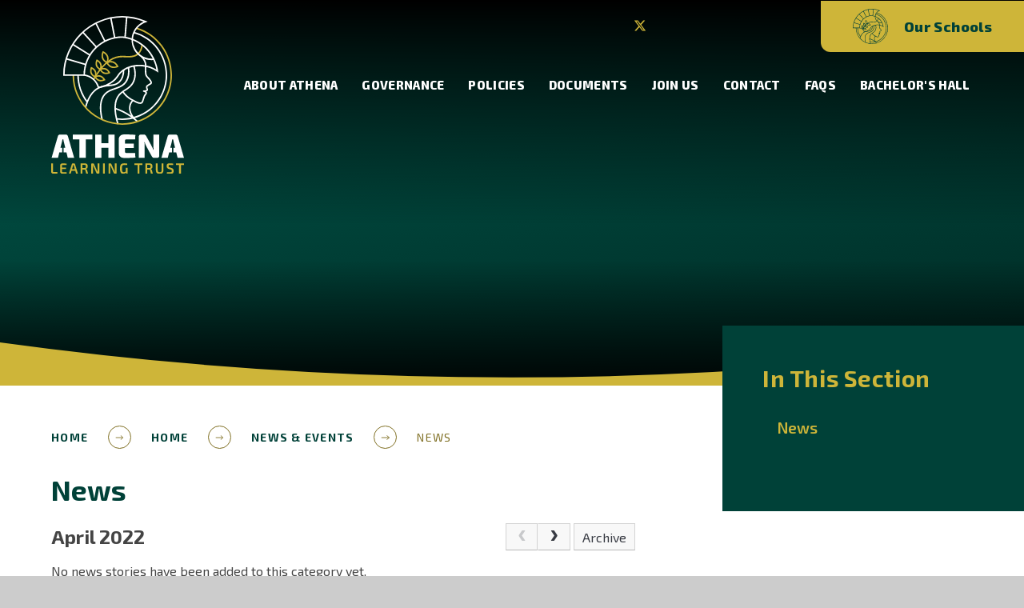

--- FILE ---
content_type: text/html
request_url: https://www.athenalearningtrust.uk/news/?pid=3&nid=1&year=2022&month=4
body_size: 56185
content:

<!DOCTYPE html>
<!--[if IE 7]><html class="no-ios no-js lte-ie9 lte-ie8 lte-ie7" lang="en" xml:lang="en"><![endif]-->
<!--[if IE 8]><html class="no-ios no-js lte-ie9 lte-ie8"  lang="en" xml:lang="en"><![endif]-->
<!--[if IE 9]><html class="no-ios no-js lte-ie9"  lang="en" xml:lang="en"><![endif]-->
<!--[if !IE]><!--> <html class="no-ios no-js"  lang="en" xml:lang="en"><!--<![endif]-->
	<head>
		<meta http-equiv="X-UA-Compatible" content="IE=edge" />
		<meta http-equiv="content-type" content="text/html; charset=utf-8"/>
		
		<link rel="canonical" href="https://www.athenalearningtrust.uk/news/?pid=3&amp;nid=1">
		<script>window.FontAwesomeConfig = {showMissingIcons: false};</script><link rel="stylesheet" media="screen" href="https://cdn.juniperwebsites.co.uk/_includes/font-awesome/5.7.1/css/fa-web-font.css?cache=v4.6.56.3">
<script defer src="https://cdn.juniperwebsites.co.uk/_includes/font-awesome/5.7.1/js/fontawesome-all.min.js?cache=v4.6.56.3"></script>
<script defer src="https://cdn.juniperwebsites.co.uk/_includes/font-awesome/5.7.1/js/fa-v4-shims.min.js?cache=v4.6.56.3"></script>

		<title>Athena Learning Trust - News</title>
		
		<style type="text/css">
			:root {
				
				--col-pri: rgb(34, 34, 34);
				
				--col-sec: rgb(136, 136, 136);
				
			}
		</style>
		
<!--[if IE]>
<script>
console = {log:function(){return;}};
</script>
<![endif]-->

<script>
	var boolItemEditDisabled;
	var boolLanguageMode, boolLanguageEditOriginal;
	var boolViewingConnect;
	var boolConnectDashboard;
	var displayRegions = [];
	var intNewFileCount = 0;
	strItemType = "news category";
	strSubItemType = "News Category";

	var featureSupport = {
		tagging: false,
		eventTagging: false
	};
	var boolLoggedIn = false;
boolAdminMode = false;
	var boolSuperUser = false;
strCookieBarStyle = 'bar';
	intParentPageID = "3";
	intCurrentItemID = 1;
	intCurrentCatID = 1;
boolIsHomePage = false;
	boolItemEditDisabled = true;
	boolLanguageEditOriginal=true;
	strCurrentLanguage='en-gb';	strFileAttachmentsUploadLocation = 'bottom';	boolViewingConnect = false;	boolConnectDashboard = false;	var objEditorComponentList = {};

</script>

<script src="https://cdn.juniperwebsites.co.uk/admin/_includes/js/mutation_events.min.js?cache=v4.6.56.3"></script>
<script src="https://cdn.juniperwebsites.co.uk/admin/_includes/js/jquery/jquery.js?cache=v4.6.56.3"></script>
<script src="https://cdn.juniperwebsites.co.uk/admin/_includes/js/jquery/jquery.prefilter.js?cache=v4.6.56.3"></script>
<script src="https://cdn.juniperwebsites.co.uk/admin/_includes/js/jquery/jquery.query.js?cache=v4.6.56.3"></script>
<script src="https://cdn.juniperwebsites.co.uk/admin/_includes/js/jquery/js.cookie.js?cache=v4.6.56.3"></script>
<script src="/_includes/editor/template-javascript.asp?cache=260112"></script>
<script src="/admin/_includes/js/functions/minified/functions.login.new.asp?cache=260112"></script>

  <script>

  </script>
<link href="https://www.athenalearningtrust.uk/feeds/news.asp?nid=1&amp;pid=1&lang=en" rel="alternate" type="application/rss+xml" title="Athena Learning Trust - News Feed"><link href="https://www.athenalearningtrust.uk/feeds/comments.asp?title=News&amp;storyid=&amp;nid=1&amp;item=news&amp;pid=3&lang=en" rel="alternate" type="application/rss+xml" title="Athena Learning Trust - News - Blog Post Comments"><link rel="stylesheet" media="screen" href="/_site/css/main.css?cache=260112">

	<link rel="stylesheet" href="/_site/css/print.css" type="text/css" media="print">
	<meta name="mobile-web-app-capable" content="yes">
	<meta name="apple-mobile-web-app-capable" content="yes">
	<meta name="viewport" content="width=device-width, initial-scale=1, minimum-scale=1, maximum-scale=1">
	<link rel="author" href="/humans.txt">
	<link rel="icon" href="/_site/images/favicons/favicon.ico">
	<link rel="apple-touch-icon" href="/_site/images/favicons/favicon.png">
	<link href="https://fonts.googleapis.com/css?family=Open+Sans:400,400i,700,700i&display=swap" rel="stylesheet">

	<link rel="preconnect" href="https://fonts.googleapis.com">
	<link rel="preconnect" href="https://fonts.gstatic.com" crossorigin>
	<link href="https://fonts.googleapis.com/css2?family=Exo+2:ital,wght@0,400;0,500;0,600;0,700;0,800;1,400&display=swap" rel="stylesheet">

	<script type="text/javascript">
	var iOS = ( navigator.userAgent.match(/(iPad|iPhone|iPod)/g) ? true : false );
	if (iOS) { $('html').removeClass('no-ios').addClass('ios'); }
	</script>
	
	<link rel="stylesheet" media="screen" href="https://cdn.juniperwebsites.co.uk/_includes/css/content-blocks.css?cache=v4.6.56.3">
<link rel="stylesheet" media="screen" href="/_includes/css/cookie-colour.asp?cache=260112">
<link rel="stylesheet" media="screen" href="https://cdn.juniperwebsites.co.uk/_includes/css/cookies.css?cache=v4.6.56.3">
<link rel="stylesheet" media="screen" href="https://cdn.juniperwebsites.co.uk/_includes/css/cookies.advanced.css?cache=v4.6.56.3">
<link rel="stylesheet" media="screen" href="/_site/css/news.css?cache=260112">
<link rel="stylesheet" media="screen" href="https://cdn.juniperwebsites.co.uk/_includes/css/overlord.css?cache=v4.6.56.3">
<link rel="stylesheet" media="screen" href="https://cdn.juniperwebsites.co.uk/_includes/css/templates.css?cache=v4.6.56.3">
<link rel="stylesheet" media="screen" href="/_site/css/attachments.css?cache=260112">
<link rel="stylesheet" media="screen" href="/_site/css/templates.css?cache=260112">
<style>#print_me { display: none;}</style><script src="https://cdn.juniperwebsites.co.uk/admin/_includes/js/modernizr.js?cache=v4.6.56.3"></script>

        <meta property="og:site_name" content="Athena Learning Trust" />
        <meta property="og:title" content="News" />
        <meta property="og:image" content="https://www.athenalearningtrust.uk/_site/images/design/thumbnail.jpg" />
        <meta property="og:type" content="website" />
        <meta property="twitter:card" content="summary" />
</head>


    <body>


<div id="print_me"></div>
<div class="mason mason--inner">

	<section class="access">
		<a class="access__anchor" name="header"></a>
		<a class="access__link" href="#content">Skip to content &darr;</a>
	</section>
	

	<header class="header" data-header="fixed flex" data-menu="">
		<section class="menu">
			<button class="reset__button cover mobile__menu__bg" data-remove=".mason--menu" title="Close Menu" aria-label="Close Menu"></button>
			<div class="menu__extras">
				<!-- Menu Extras -->
				<ul class="icon__links reset__ul"><li class="icon__links__item"><a class="reset__a" href="https://twitter.com/athenalearning_"><svg class="svg-inline--fa fa-w-16" xmlns"http://www.w3.org/2000/svg" width="1em" viewBox="0 0 512 512"><path fill="currentColor" d="M389.2 48h70.6L305.6 224.2 487 464H345L233.7 318.6 106.5 464H35.8L200.7 275.5 26.8 48H172.4L272.9 180.9 389.2 48zM364.4 421.8h39.1L151.1 88h-42L364.4 421.8z"/></svg><span class="icon__links__item__title">Twitter</span></a></li><li class="icon__links__item"><a class="reset__a" href="https://www.instagram.com/athenalearningtrust_/"><i class="fab fa-instagram"></i><span class="icon__links__item__title">Instagram</span></a></li><li class="icon__links__item"><a class="reset__a" href="https://www.facebook.com/AthenaLearningTrust"><i class="fab fa-facebook-f"></i><span class="icon__links__item__title">Facebook</span></a></li><li class="icon__links__item"><a class="reset__a" href="www.linkedin.com/in/athenalearningtrust"><i class="fab fa-linkedin-in"></i><span class="icon__links__item__title">LinkedIn</span></a></li><li class="icon__links__item"><a class="reset__a" href="/staff-portal"><i class="fas fa-user-tie"></i><span class="icon__links__item__title">Staff Portal</span></a></li></ul>
				<button data-toggle=".mason--find" class="find__button reset__button inline" title="Toggle Search" aria-label="Open the Search" aria-expanded="false" aria-controls="mainSiteSearch"><i class="fas fa-search"></i></button>
				<button class="schools__button reset__button" title="Trust schools dropdown" aria-label="Open trust schools dropdown" aria-expanded="false">
                    <svg xmlns="http://www.w3.org/2000/svg" viewBox="0 0 44.123 44.123">
                        <g data-name="Group 1419">
                            <path data-name="Path 3669" d="m17.91 19.294-.27-.124a3.352 3.352 0 0 1-1.715-4.711l.127-.269.27.124a3.352 3.352 0 0 1 1.715 4.711Zm-1.557-4.276a2.654 2.654 0 0 0 1.256 3.45 2.654 2.654 0 0 0-1.256-3.45"/>
                            <path data-name="Path 3670" d="M20.489 21.11a2.994 2.994 0 0 1-1.026-.172 3.965 3.965 0 0 1-1.97-1.916l-.124-.27.269-.127a3.352 3.352 0 0 1 4.711 1.715l.124.27-.269.127a4.409 4.409 0 0 1-1.715.373m-2.293-2.057a2.654 2.654 0 0 0 3.45 1.256 2.655 2.655 0 0 0-3.45-1.256"/>
                            <path data-name="Path 3671" d="m15.184 22.041-.27-.124a2.9 2.9 0 0 1-1.482-4.072l.127-.269.27.124a2.9 2.9 0 0 1 1.482 4.072Zm-1.322-3.634a2.2 2.2 0 0 0 1.02 2.8 2.2 2.2 0 0 0-1.02-2.8"/>
                            <path data-name="Path 3672" d="M17.355 23.574a2.585 2.585 0 0 1-.888-.149 3.426 3.426 0 0 1-1.7-1.655l-.124-.27.269-.127a2.9 2.9 0 0 1 4.072 1.482l.124.27-.269.127a3.813 3.813 0 0 1-1.48.322m-1.888-1.771a2.2 2.2 0 0 0 2.8 1.02 2.2 2.2 0 0 0-2.8-1.02"/>
                            <path data-name="Path 3673" d="m12.521 26.009-.522-.3c3.38-5.927 7.026-9.13 10.838-9.518a17.323 17.323 0 0 1 2.393-.016c1.861.073 3.619.142 4.947-1.075a5.241 5.241 0 0 0 1.515-3.348l.6.073a5.816 5.816 0 0 1-1.706 3.718c-1.51 1.383-3.476 1.306-5.376 1.232a16.842 16.842 0 0 0-2.309.013c-3.608.368-7.1 3.469-10.377 9.218"/>
                            <path data-name="Rectangle 4727" d="m24.787 8.667.669-8.312.598.048-.669 8.312z"/>
                            <path data-name="Rectangle 4728" d="m19.025.823.59-.115 1.574 8.073-.59.115z"/>
                            <path data-name="Rectangle 4729" d="m12.981 3.038.536-.27 3.692 7.347-.536.27z"/>
                            <path data-name="Rectangle 4730" d="m7.765 6.786.444-.405 5.507 6.045-.444.405z"/>
                            <path data-name="Rectangle 4731" d="m3.731 11.771.318-.509 6.942 4.34-.318.509z"/>
                            <path data-name="Path 3674" d="M9.497 35.055a18.052 18.052 0 0 1-3.76-11.094h.6a17.458 17.458 0 0 0 3.641 10.728Z"/>
                            <path data-name="Path 3675" d="M23.96 42.184a18.456 18.456 0 0 1-2.308-.144l.075-.6a17.84 17.84 0 0 0 2.233.14 17.625 17.625 0 0 0 4.624-34.633l.157-.58A18.226 18.226 0 0 1 23.96 42.18"/>
                            <path data-name="Path 3676" d="M29.844 42.958a10.1 10.1 0 0 1-.791-.691 24.332 24.332 0 0 0-5.981-3.69c-.687-.3-1.4-.566-2.107-.8l.186-.571a24.86 24.86 0 0 1 2.159.818 24.954 24.954 0 0 1 4.251 2.353 5.586 5.586 0 0 1-.694-4.408 4.862 4.862 0 0 1 1.313-2.09l.417.432a4.266 4.266 0 0 0-1.159 1.836c-.544 1.8.239 3.948 2.011 5.674q.4.332.779.681Z"/>
                            <path data-name="Path 3677" d="m14.086 29.343-.071-.262a6.61 6.61 0 0 0-5.521-4.822l-.261-.034v-.263A15.745 15.745 0 0 1 23.96 8.234h.031a16.341 16.341 0 0 1 8.653 3.57 16.814 16.814 0 0 1 5.846 10.469l.1.678-.565-.387a12.444 12.444 0 0 0-6-2.148 11.6 11.6 0 0 0-7.6 1.883 7.577 7.577 0 0 0-1.981 2.105 9.707 9.707 0 0 1-2.119 2.329 12.891 12.891 0 0 1-5.974 2.566Zm-5.25-5.639a7.205 7.205 0 0 1 5.681 4.956 12.2 12.2 0 0 0 5.438-2.4 9.2 9.2 0 0 0 2-2.2 8.178 8.178 0 0 1 2.128-2.249 12.188 12.188 0 0 1 8-1.993 12.994 12.994 0 0 1 5.708 1.876 16.134 16.134 0 0 0-5.519-9.424 15.743 15.743 0 0 0-8.328-3.436 15.144 15.144 0 0 0-15.108 14.87"/>
                            <path data-name="Path 3678" d="m13.117 25.062-.275-.113a2.926 2.926 0 0 1-1.667-4.043l.116-.274.275.113a2.925 2.925 0 0 1 1.667 4.043Zm-1.489-3.611a2.225 2.225 0 0 0 1.152 2.795 2.224 2.224 0 0 0-1.152-2.795"/>
                            <path data-name="Path 3679" d="M15.25 26.52a2.559 2.559 0 0 1-.774-.115 3.458 3.458 0 0 1-1.788-1.6l-.135-.265.264-.133a2.926 2.926 0 0 1 4.168 1.322l.135.265-.263.138a3.811 3.811 0 0 1-1.606.39m-1.855-1.715a2.225 2.225 0 0 0 2.881.914 2.224 2.224 0 0 0-2.881-.914"/>
                            <path data-name="Path 3680" d="M31.234 35.656a5.974 5.974 0 0 1-2.52-.89c-.14-.077-.293-.157-.458-.242a11 11 0 0 1-3.2-2.287 10.579 10.579 0 0 1-1.114-1.412l.5-.33a9.993 9.993 0 0 0 1.05 1.332 10.485 10.485 0 0 0 3.038 2.165c.169.088.327.17.47.249 1.736.957 2.416.9 2.679.689a4.4 4.4 0 0 0 .6-1.5 4.634 4.634 0 0 1 .6-1.463l.048-.071c.112-.174.214-.307.3-.414.109-.143.176-.232.17-.275 0-.024-.057-.243-.846-.473a.3.3 0 0 1 .09-.588c.784.015 1.125-.122 1.18-.244.03-.065-.02-.178-.1-.356a1.224 1.224 0 0 1-.138-.994c.146-.4.574-.656 1.285-1.084l.207-.122c.247-.144.3-.181.322-.234.064-.166-.1-.452-.283-.736a6.211 6.211 0 0 0-.954-1.155 3.281 3.281 0 0 1-.686-.864 4.873 4.873 0 0 1-.365-2 10.634 10.634 0 0 1 .023-1.8 6.3 6.3 0 0 0 .033-.688 5.036 5.036 0 0 0-1.706-3.293l.428-.421a5.6 5.6 0 0 1 1.872 3.7 6.852 6.852 0 0 1-.035.752 9.963 9.963 0 0 0-.022 1.707 4.587 4.587 0 0 0 .3 1.767 2.715 2.715 0 0 0 .577.717 6.816 6.816 0 0 1 1.035 1.254 1.441 1.441 0 0 1 .34 1.282c-.1.252-.279.358-.578.534l-.2.119c-.611.368-.961.586-1.031.776-.057.154.007.3.116.527a.978.978 0 0 1 .11.865.94.94 0 0 1-.648.488.8.8 0 0 1 .272.481.933.933 0 0 1-.287.727c-.079.1-.169.22-.267.373l-.058.086a4.244 4.244 0 0 0-.524 1.3c-.326 1.051-.475 1.531-.791 1.788a1.277 1.277 0 0 1-.828.261"/>
                            <path data-name="Rectangle 4732" d="m1.169 17.648.17-.576 7.888 2.317-.17.576z"/>
                            <path data-name="Path 3681" d="m9.332 37.154-.579-.158c1.126-4.125 2.974-6.854 5.491-8.112a11.362 11.362 0 0 1 4.191-.983c1.627-.155 3.032-.289 4.189-1.44a6.37 6.37 0 0 0 1.59-4.59l.6.008a6.937 6.937 0 0 1-1.77 5.007c-1.309 1.3-2.886 1.453-4.556 1.612a10.72 10.72 0 0 0-3.979.923c-2.358 1.178-4.1 3.779-5.18 7.733"/>
                            <path data-name="Path 3682" d="M21.907 43.912c-1.679-5.6-1.5-9.669.521-12.083a10.492 10.492 0 0 1 2.525-2.026 7.645 7.645 0 0 0 3.278-3.27 8.606 8.606 0 0 0 .164-6.116l.577-.167a9.183 9.183 0 0 1-.2 6.537 8.235 8.235 0 0 1-3.5 3.522 9.884 9.884 0 0 0-2.385 1.903c-1.886 2.25-2.023 6.127-.405 11.525Z"/>
                            <path data-name="Path 3683" d="M15.5 42.139c-1.148-4.92-.756-8.49 1.163-10.611a9.149 9.149 0 0 1 4.191-2.329c1.668-.564 3.242-1.1 4.344-2.712a7.793 7.793 0 0 0 .986-5.586l.595-.082a8.365 8.365 0 0 1-1.085 6.007c-1.215 1.782-2.96 2.372-4.647 2.942a8.559 8.559 0 0 0-3.938 2.163c-1.78 1.967-2.124 5.355-1.023 10.071Z"/>
                            <path data-name="Path 3684" d="M23.96 44.123A20.185 20.185 0 0 1 3.798 23.961h.6A19.562 19.562 0 1 0 29.747 5.268l.177-.573a20.331 20.331 0 0 1 10.187 7.189A20.164 20.164 0 0 1 23.96 44.123"/>
                            <path data-name="Path 3685" d="M8.577 24.259H0v-.3A24.1 24.1 0 0 1 23.961 0a25.328 25.328 0 0 1 9.421 1.923l.874.385-.739.246A7.561 7.561 0 0 0 35.9 17.289a7.7 7.7 0 0 0 .827-.045l.065.6a8.254 8.254 0 0 1-.892.048 8.162 8.162 0 0 1-3.287-15.633A25.218 25.218 0 0 0 23.961.601 23.5 23.5 0 0 0 .6 23.659h7.977Z"/>
                        </g>
                    </svg>
                    <span class="eb__title">Our Schools</span>
                </button>
			</div>
			<nav class="menu__sidebar">
				<ul class="menu__list reset__ul"><li class="menu__list__item menu__list__item--page_1 menu__list__item--subitems menu__list__item--selected"><a class="menu__list__item__link reset__a block" href="/" aria-label="visit our Home page"><span>Home</span></a><button aria-hidden="true" title="View pages within Home" class="menu__list__item__button reset__button" data-tab=".menu__list__item--page_1--expand"><i class="menu__list__item__button__icon fa fa-angle-down"></i></button><ul class="menu__list__item__sub"><li class="menu__list__item menu__list__item--page_25"><a class="menu__list__item__link reset__a block" href="/page/?title=Schools+wishing+to+join+us&amp;pid=25" aria-label="visit our Schools wishing to join us page"><span>Schools wishing to join us</span></a><button aria-hidden="true" title="View pages within Schools wishing to join us" class="menu__list__item__button reset__button" data-tab=".menu__list__item--page_25--expand"><i class="menu__list__item__button__icon fa fa-angle-down"></i></button></li><li class="menu__list__item menu__list__item--form_17"><a class="menu__list__item__link reset__a block" href="/upcoming-event" aria-label="visit our Upcoming Event page"><span>Upcoming Event</span></a><button aria-hidden="true" title="View pages within Upcoming Event" class="menu__list__item__button reset__button" data-tab=".menu__list__item--form_17--expand"><i class="menu__list__item__button__icon fa fa-angle-down"></i></button></li><li class="menu__list__item menu__list__item--page_38"><a class="menu__list__item__link reset__a block" href="/nifdi-event" aria-label="visit our NIFDI Event page"><span>NIFDI Event</span></a><button aria-hidden="true" title="View pages within NIFDI Event" class="menu__list__item__button reset__button" data-tab=".menu__list__item--page_38--expand"><i class="menu__list__item__button__icon fa fa-angle-down"></i></button></li></ul></li><li class="menu__list__item menu__list__item--page_6 menu__list__item--subitems"><a class="menu__list__item__link reset__a block" href="/about-the-trust" aria-label="visit our About Athena page"><span>About Athena</span></a><button aria-hidden="true" title="View pages within About Athena" class="menu__list__item__button reset__button" data-tab=".menu__list__item--page_6--expand"><i class="menu__list__item__button__icon fa fa-angle-down"></i></button><ul class="menu__list__item__sub"><li class="menu__list__item menu__list__item--page_12"><a class="menu__list__item__link reset__a block" href="/vision-and-ethos" aria-label="visit our Vision and Ethos page"><span>Vision and Ethos</span></a><button aria-hidden="true" title="View pages within Vision and Ethos" class="menu__list__item__button reset__button" data-tab=".menu__list__item--page_12--expand"><i class="menu__list__item__button__icon fa fa-angle-down"></i></button></li><li class="menu__list__item menu__list__item--page_34"><a class="menu__list__item__link reset__a block" href="/page/?title=Our+Leadership+Team&amp;pid=34" aria-label="visit our Our Leadership Team page"><span>Our Leadership Team</span></a><button aria-hidden="true" title="View pages within Our Leadership Team" class="menu__list__item__button reset__button" data-tab=".menu__list__item--page_34--expand"><i class="menu__list__item__button__icon fa fa-angle-down"></i></button></li><li class="menu__list__item menu__list__item--page_32"><a class="menu__list__item__link reset__a block" href="/our-schools" aria-label="visit our Our Schools page"><span>Our Schools</span></a><button aria-hidden="true" title="View pages within Our Schools" class="menu__list__item__button reset__button" data-tab=".menu__list__item--page_32--expand"><i class="menu__list__item__button__icon fa fa-angle-down"></i></button></li></ul></li><li class="menu__list__item menu__list__item--page_8 menu__list__item--subitems"><a class="menu__list__item__link reset__a block" href="/governance" aria-label="visit our Governance page"><span>Governance</span></a><button aria-hidden="true" title="View pages within Governance" class="menu__list__item__button reset__button" data-tab=".menu__list__item--page_8--expand"><i class="menu__list__item__button__icon fa fa-angle-down"></i></button><ul class="menu__list__item__sub"><li class="menu__list__item menu__list__item--page_13"><a class="menu__list__item__link reset__a block" href="/governance-structure" aria-label="visit our Governance Structure page"><span>Governance Structure</span></a><button aria-hidden="true" title="View pages within Governance Structure" class="menu__list__item__button reset__button" data-tab=".menu__list__item--page_13--expand"><i class="menu__list__item__button__icon fa fa-angle-down"></i></button></li><li class="menu__list__item menu__list__item--page_33"><a class="menu__list__item__link reset__a block" href="/page/?title=Members&amp;pid=33" aria-label="visit our Members page"><span>Members</span></a><button aria-hidden="true" title="View pages within Members" class="menu__list__item__button reset__button" data-tab=".menu__list__item--page_33--expand"><i class="menu__list__item__button__icon fa fa-angle-down"></i></button></li><li class="menu__list__item menu__list__item--page_14"><a class="menu__list__item__link reset__a block" href="/trust-board" aria-label="visit our Trustees page"><span>Trustees</span></a><button aria-hidden="true" title="View pages within Trustees" class="menu__list__item__button reset__button" data-tab=".menu__list__item--page_14--expand"><i class="menu__list__item__button__icon fa fa-angle-down"></i></button></li><li class="menu__list__item menu__list__item--page_47"><a class="menu__list__item__link reset__a block" href="/page/?title=Terms+of+reference&amp;pid=47" aria-label="visit our Terms of reference page"><span>Terms of reference</span></a><button aria-hidden="true" title="View pages within Terms of reference" class="menu__list__item__button reset__button" data-tab=".menu__list__item--page_47--expand"><i class="menu__list__item__button__icon fa fa-angle-down"></i></button></li><li class="menu__list__item menu__list__item--page_16"><a class="menu__list__item__link reset__a block" href="/local-governing-bodies" aria-label="visit our Local Governing Bodies page"><span>Local Governing Bodies</span></a><button aria-hidden="true" title="View pages within Local Governing Bodies" class="menu__list__item__button reset__button" data-tab=".menu__list__item--page_16--expand"><i class="menu__list__item__button__icon fa fa-angle-down"></i></button></li><li class="menu__list__item menu__list__item--page_18"><a class="menu__list__item__link reset__a block" href="/page/?title=Meeting+Attendance&amp;pid=18" aria-label="visit our Meeting Attendance page"><span>Meeting Attendance</span></a><button aria-hidden="true" title="View pages within Meeting Attendance" class="menu__list__item__button reset__button" data-tab=".menu__list__item--page_18--expand"><i class="menu__list__item__button__icon fa fa-angle-down"></i></button></li><li class="menu__list__item menu__list__item--page_19"><a class="menu__list__item__link reset__a block" href="/pecuniary-interests" aria-label="visit our Pecuniary Interests page"><span>Pecuniary Interests</span></a><button aria-hidden="true" title="View pages within Pecuniary Interests" class="menu__list__item__button reset__button" data-tab=".menu__list__item--page_19--expand"><i class="menu__list__item__button__icon fa fa-angle-down"></i></button></li><li class="menu__list__item menu__list__item--page_17"><a class="menu__list__item__link reset__a block" href="/scheme-of-delegated-authority" aria-label="visit our Scheme of Delegated Authority page"><span>Scheme of Delegated Authority</span></a><button aria-hidden="true" title="View pages within Scheme of Delegated Authority" class="menu__list__item__button reset__button" data-tab=".menu__list__item--page_17--expand"><i class="menu__list__item__button__icon fa fa-angle-down"></i></button></li><li class="menu__list__item menu__list__item--page_40"><a class="menu__list__item__link reset__a block" href="/gov-join-us" aria-label="visit our Apply to be a Governor page"><span>Apply to be a Governor</span></a><button aria-hidden="true" title="View pages within Apply to be a Governor" class="menu__list__item__button reset__button" data-tab=".menu__list__item--page_40--expand"><i class="menu__list__item__button__icon fa fa-angle-down"></i></button></li><li class="menu__list__item menu__list__item--page_53"><a class="menu__list__item__link reset__a block" href="/gov-updates" aria-label="visit our Governance Updates page"><span>Governance Updates</span></a><button aria-hidden="true" title="View pages within Governance Updates" class="menu__list__item__button reset__button" data-tab=".menu__list__item--page_53--expand"><i class="menu__list__item__button__icon fa fa-angle-down"></i></button></li></ul></li><li class="menu__list__item menu__list__item--page_20"><a class="menu__list__item__link reset__a block" href="/policies" aria-label="visit our Policies page"><span>Policies</span></a><button aria-hidden="true" title="View pages within Policies" class="menu__list__item__button reset__button" data-tab=".menu__list__item--page_20--expand"><i class="menu__list__item__button__icon fa fa-angle-down"></i></button></li><li class="menu__list__item menu__list__item--page_9 menu__list__item--subitems"><a class="menu__list__item__link reset__a block" href="/trust-documents" aria-label="visit our Documents page"><span>Documents</span></a><button aria-hidden="true" title="View pages within Documents" class="menu__list__item__button reset__button" data-tab=".menu__list__item--page_9--expand"><i class="menu__list__item__button__icon fa fa-angle-down"></i></button><ul class="menu__list__item__sub"><li class="menu__list__item menu__list__item--page_35"><a class="menu__list__item__link reset__a block" href="/page/?title=Organisations+We+Share+Data+With&amp;pid=35" aria-label="visit our Organisations We Share Data With page"><span>Organisations We Share Data With</span></a><button aria-hidden="true" title="View pages within Organisations We Share Data With" class="menu__list__item__button reset__button" data-tab=".menu__list__item--page_35--expand"><i class="menu__list__item__button__icon fa fa-angle-down"></i></button></li></ul></li><li class="menu__list__item menu__list__item--page_11"><a class="menu__list__item__link reset__a block" href="/join-us" aria-label="visit our Join Us page"><span>Join Us</span></a><button aria-hidden="true" title="View pages within Join Us" class="menu__list__item__button reset__button" data-tab=".menu__list__item--page_11--expand"><i class="menu__list__item__button__icon fa fa-angle-down"></i></button></li><li class="menu__list__item menu__list__item--page_2"><a class="menu__list__item__link reset__a block" href="/contact-us" aria-label="visit our Contact page"><span>Contact</span></a><button aria-hidden="true" title="View pages within Contact" class="menu__list__item__button reset__button" data-tab=".menu__list__item--page_2--expand"><i class="menu__list__item__button__icon fa fa-angle-down"></i></button></li><li class="menu__list__item menu__list__item--page_44"><a class="menu__list__item__link reset__a block" href="/page/?title=FAQs&amp;pid=44" aria-label="visit our FAQs page"><span>FAQs</span></a><button aria-hidden="true" title="View pages within FAQs" class="menu__list__item__button reset__button" data-tab=".menu__list__item--page_44--expand"><i class="menu__list__item__button__icon fa fa-angle-down"></i></button></li><li class="menu__list__item menu__list__item--url_3"><a class="menu__list__item__link reset__a block" href="https://www.bachelorshall.co.uk/" target="_blank" rel="external" aria-label="visit our Bachelor's Hall page"><span>Bachelor's Hall</span></a><button aria-hidden="true" title="View pages within Bachelor's Hall" class="menu__list__item__button reset__button" data-tab=".menu__list__item--url_3--expand"><i class="menu__list__item__button__icon fa fa-angle-down"></i></button></li></ul>
			</nav>
		</section>
		<div class="header__extras">
			<button class="menu__btn reset__button col__sec block fw__700 f__uppercase" data-toggle=".mason--menu" aria-label="Toggle the main menu">	
				<div class="menu__btn__text menu__btn__text--open cover"><i class="far fa-bars"></i><span class="hide">Menu</span></div>
				<div class="menu__btn__text menu__btn__text--close cover"><i class="far fa-times"></i><span>Close</span></div>
			</button>
		</div>
		<div class="header__container">
			<div class="header__logo inline">
				<a href="/" class="header__logo__img block"><img src="/_site/images/design/icon.svg" class="block logo__icon" alt="Athena Learning Trust" /><img src="/_site/images/design/logoText.svg" class="logo__text block" alt="Athena Learning Trust" /></a>
				<h1 class="header__logo__title hide">Athena Learning Trust</h1>			
			</div>
		</div>
	</header>
	<div class="search__container inline">
		<div class="search__container__flex">
			<form method="post" action="/search/default.asp?pid=0" class="menu__extras__form">
				<button class="menu__extras__submit reset__button" type="submit" name="Search" title="Click to perform the site search" aria-label="Click to perform the site search"><i class="fal fa-search"></i></button>
				<input class="menu__extras__input f__display" type="text" name="searchValue" title="search" placeholder="Search Site..."></input>
			</form>					
			<button data-toggle=".mason--find" class="find__button reset__button inline close" type="button" title="Toggle Search" aria-label="Open the Search" aria-expanded="false" aria-controls="mainSiteSearch"><i class="fas fa-times"></i></button>
		</div>
	</div>
	
	<section class="hero parent">
	
		
		<div class="hero__slideshow cover parent" data-cycle="" data-parallax="top" data-watch=".mason" data-multiplier=".3">
			<div class="hero__slideshow__item cover"><div class="hero__slideshow__item__image" data-img="/_site/data/files/images/slideshow/1/389C3ACC915B9D2572EF68F0BDD8FC28.jpg"></div></div>
		</div>
		
		<svg xmlns="http://www.w3.org/2000/svg" viewBox="0 0 1400 60" class="curve__svg sec__svg"  preserveAspectRatio="none">
			<defs>
				<clipPath id="hero__curve">
				<path data-name="Rectangle 4758" d="M0 0h1400v60H0z"/>
				</clipPath>
			</defs>
			<g data-name="Group 9" clip-path="url(#hero__curve)">
				<path data-name="Path 4116" d="M1400 60.003v-60a5037.9 5037.9 0 0 1-700.006 48.586A5037.851 5037.851 0 0 1 0 .003v60Z" />
			</g>
		</svg>
	</section>
	
	<section class="schools__outer background__watermark hide__schools">
		<button class="schools__button reset__button" title="Trust schools dropdown" aria-label="Open trust schools dropdown" aria-expanded="false">
			<svg xmlns="http://www.w3.org/2000/svg" viewBox="0 0 44.123 44.123">
				<g data-name="Group 1419">
					<path data-name="Path 3669" d="m17.91 19.294-.27-.124a3.352 3.352 0 0 1-1.715-4.711l.127-.269.27.124a3.352 3.352 0 0 1 1.715 4.711Zm-1.557-4.276a2.654 2.654 0 0 0 1.256 3.45 2.654 2.654 0 0 0-1.256-3.45"/>
					<path data-name="Path 3670" d="M20.489 21.11a2.994 2.994 0 0 1-1.026-.172 3.965 3.965 0 0 1-1.97-1.916l-.124-.27.269-.127a3.352 3.352 0 0 1 4.711 1.715l.124.27-.269.127a4.409 4.409 0 0 1-1.715.373m-2.293-2.057a2.654 2.654 0 0 0 3.45 1.256 2.655 2.655 0 0 0-3.45-1.256"/>
					<path data-name="Path 3671" d="m15.184 22.041-.27-.124a2.9 2.9 0 0 1-1.482-4.072l.127-.269.27.124a2.9 2.9 0 0 1 1.482 4.072Zm-1.322-3.634a2.2 2.2 0 0 0 1.02 2.8 2.2 2.2 0 0 0-1.02-2.8"/>
					<path data-name="Path 3672" d="M17.355 23.574a2.585 2.585 0 0 1-.888-.149 3.426 3.426 0 0 1-1.7-1.655l-.124-.27.269-.127a2.9 2.9 0 0 1 4.072 1.482l.124.27-.269.127a3.813 3.813 0 0 1-1.48.322m-1.888-1.771a2.2 2.2 0 0 0 2.8 1.02 2.2 2.2 0 0 0-2.8-1.02"/>
					<path data-name="Path 3673" d="m12.521 26.009-.522-.3c3.38-5.927 7.026-9.13 10.838-9.518a17.323 17.323 0 0 1 2.393-.016c1.861.073 3.619.142 4.947-1.075a5.241 5.241 0 0 0 1.515-3.348l.6.073a5.816 5.816 0 0 1-1.706 3.718c-1.51 1.383-3.476 1.306-5.376 1.232a16.842 16.842 0 0 0-2.309.013c-3.608.368-7.1 3.469-10.377 9.218"/>
					<path data-name="Rectangle 4727" d="m24.787 8.667.669-8.312.598.048-.669 8.312z"/>
					<path data-name="Rectangle 4728" d="m19.025.823.59-.115 1.574 8.073-.59.115z"/>
					<path data-name="Rectangle 4729" d="m12.981 3.038.536-.27 3.692 7.347-.536.27z"/>
					<path data-name="Rectangle 4730" d="m7.765 6.786.444-.405 5.507 6.045-.444.405z"/>
					<path data-name="Rectangle 4731" d="m3.731 11.771.318-.509 6.942 4.34-.318.509z"/>
					<path data-name="Path 3674" d="M9.497 35.055a18.052 18.052 0 0 1-3.76-11.094h.6a17.458 17.458 0 0 0 3.641 10.728Z"/>
					<path data-name="Path 3675" d="M23.96 42.184a18.456 18.456 0 0 1-2.308-.144l.075-.6a17.84 17.84 0 0 0 2.233.14 17.625 17.625 0 0 0 4.624-34.633l.157-.58A18.226 18.226 0 0 1 23.96 42.18"/>
					<path data-name="Path 3676" d="M29.844 42.958a10.1 10.1 0 0 1-.791-.691 24.332 24.332 0 0 0-5.981-3.69c-.687-.3-1.4-.566-2.107-.8l.186-.571a24.86 24.86 0 0 1 2.159.818 24.954 24.954 0 0 1 4.251 2.353 5.586 5.586 0 0 1-.694-4.408 4.862 4.862 0 0 1 1.313-2.09l.417.432a4.266 4.266 0 0 0-1.159 1.836c-.544 1.8.239 3.948 2.011 5.674q.4.332.779.681Z"/>
					<path data-name="Path 3677" d="m14.086 29.343-.071-.262a6.61 6.61 0 0 0-5.521-4.822l-.261-.034v-.263A15.745 15.745 0 0 1 23.96 8.234h.031a16.341 16.341 0 0 1 8.653 3.57 16.814 16.814 0 0 1 5.846 10.469l.1.678-.565-.387a12.444 12.444 0 0 0-6-2.148 11.6 11.6 0 0 0-7.6 1.883 7.577 7.577 0 0 0-1.981 2.105 9.707 9.707 0 0 1-2.119 2.329 12.891 12.891 0 0 1-5.974 2.566Zm-5.25-5.639a7.205 7.205 0 0 1 5.681 4.956 12.2 12.2 0 0 0 5.438-2.4 9.2 9.2 0 0 0 2-2.2 8.178 8.178 0 0 1 2.128-2.249 12.188 12.188 0 0 1 8-1.993 12.994 12.994 0 0 1 5.708 1.876 16.134 16.134 0 0 0-5.519-9.424 15.743 15.743 0 0 0-8.328-3.436 15.144 15.144 0 0 0-15.108 14.87"/>
					<path data-name="Path 3678" d="m13.117 25.062-.275-.113a2.926 2.926 0 0 1-1.667-4.043l.116-.274.275.113a2.925 2.925 0 0 1 1.667 4.043Zm-1.489-3.611a2.225 2.225 0 0 0 1.152 2.795 2.224 2.224 0 0 0-1.152-2.795"/>
					<path data-name="Path 3679" d="M15.25 26.52a2.559 2.559 0 0 1-.774-.115 3.458 3.458 0 0 1-1.788-1.6l-.135-.265.264-.133a2.926 2.926 0 0 1 4.168 1.322l.135.265-.263.138a3.811 3.811 0 0 1-1.606.39m-1.855-1.715a2.225 2.225 0 0 0 2.881.914 2.224 2.224 0 0 0-2.881-.914"/>
					<path data-name="Path 3680" d="M31.234 35.656a5.974 5.974 0 0 1-2.52-.89c-.14-.077-.293-.157-.458-.242a11 11 0 0 1-3.2-2.287 10.579 10.579 0 0 1-1.114-1.412l.5-.33a9.993 9.993 0 0 0 1.05 1.332 10.485 10.485 0 0 0 3.038 2.165c.169.088.327.17.47.249 1.736.957 2.416.9 2.679.689a4.4 4.4 0 0 0 .6-1.5 4.634 4.634 0 0 1 .6-1.463l.048-.071c.112-.174.214-.307.3-.414.109-.143.176-.232.17-.275 0-.024-.057-.243-.846-.473a.3.3 0 0 1 .09-.588c.784.015 1.125-.122 1.18-.244.03-.065-.02-.178-.1-.356a1.224 1.224 0 0 1-.138-.994c.146-.4.574-.656 1.285-1.084l.207-.122c.247-.144.3-.181.322-.234.064-.166-.1-.452-.283-.736a6.211 6.211 0 0 0-.954-1.155 3.281 3.281 0 0 1-.686-.864 4.873 4.873 0 0 1-.365-2 10.634 10.634 0 0 1 .023-1.8 6.3 6.3 0 0 0 .033-.688 5.036 5.036 0 0 0-1.706-3.293l.428-.421a5.6 5.6 0 0 1 1.872 3.7 6.852 6.852 0 0 1-.035.752 9.963 9.963 0 0 0-.022 1.707 4.587 4.587 0 0 0 .3 1.767 2.715 2.715 0 0 0 .577.717 6.816 6.816 0 0 1 1.035 1.254 1.441 1.441 0 0 1 .34 1.282c-.1.252-.279.358-.578.534l-.2.119c-.611.368-.961.586-1.031.776-.057.154.007.3.116.527a.978.978 0 0 1 .11.865.94.94 0 0 1-.648.488.8.8 0 0 1 .272.481.933.933 0 0 1-.287.727c-.079.1-.169.22-.267.373l-.058.086a4.244 4.244 0 0 0-.524 1.3c-.326 1.051-.475 1.531-.791 1.788a1.277 1.277 0 0 1-.828.261"/>
					<path data-name="Rectangle 4732" d="m1.169 17.648.17-.576 7.888 2.317-.17.576z"/>
					<path data-name="Path 3681" d="m9.332 37.154-.579-.158c1.126-4.125 2.974-6.854 5.491-8.112a11.362 11.362 0 0 1 4.191-.983c1.627-.155 3.032-.289 4.189-1.44a6.37 6.37 0 0 0 1.59-4.59l.6.008a6.937 6.937 0 0 1-1.77 5.007c-1.309 1.3-2.886 1.453-4.556 1.612a10.72 10.72 0 0 0-3.979.923c-2.358 1.178-4.1 3.779-5.18 7.733"/>
					<path data-name="Path 3682" d="M21.907 43.912c-1.679-5.6-1.5-9.669.521-12.083a10.492 10.492 0 0 1 2.525-2.026 7.645 7.645 0 0 0 3.278-3.27 8.606 8.606 0 0 0 .164-6.116l.577-.167a9.183 9.183 0 0 1-.2 6.537 8.235 8.235 0 0 1-3.5 3.522 9.884 9.884 0 0 0-2.385 1.903c-1.886 2.25-2.023 6.127-.405 11.525Z"/>
					<path data-name="Path 3683" d="M15.5 42.139c-1.148-4.92-.756-8.49 1.163-10.611a9.149 9.149 0 0 1 4.191-2.329c1.668-.564 3.242-1.1 4.344-2.712a7.793 7.793 0 0 0 .986-5.586l.595-.082a8.365 8.365 0 0 1-1.085 6.007c-1.215 1.782-2.96 2.372-4.647 2.942a8.559 8.559 0 0 0-3.938 2.163c-1.78 1.967-2.124 5.355-1.023 10.071Z"/>
					<path data-name="Path 3684" d="M23.96 44.123A20.185 20.185 0 0 1 3.798 23.961h.6A19.562 19.562 0 1 0 29.747 5.268l.177-.573a20.331 20.331 0 0 1 10.187 7.189A20.164 20.164 0 0 1 23.96 44.123"/>
					<path data-name="Path 3685" d="M8.577 24.259H0v-.3A24.1 24.1 0 0 1 23.961 0a25.328 25.328 0 0 1 9.421 1.923l.874.385-.739.246A7.561 7.561 0 0 0 35.9 17.289a7.7 7.7 0 0 0 .827-.045l.065.6a8.254 8.254 0 0 1-.892.048 8.162 8.162 0 0 1-3.287-15.633A25.218 25.218 0 0 0 23.961.601 23.5 23.5 0 0 0 .6 23.659h7.977Z"/>
				</g>
			</svg>
			<span class="eb__title">Our Schools</span>
		</button>
		<div class="schools__container">
			<h2>Our Schools</h2>
			<div class="schools__grid">
				<div class="schools__item Primary parent"><img src="/_site/data/files/images/schools/8CFABD06F9701DEE66F087C85B254E27.png" alt="Altarnun Primary School"><h3>Altarnun Primary School</h3><a class="cover" href="https://www.altarnunprimary.uk/" aria-label="link to Altarnun Primary School"></a></div><div class="schools__item Primary parent"><img src="/_site/data/files/images/schools/34225B8B1D57A87343E93E6722B36EB4.png" alt="Egloskerry Primary School"><h3>Egloskerry Primary School</h3><a class="cover" href="https://www.egloskerryprimary.uk/" aria-label="link to Egloskerry Primary School"></a></div><div class="schools__item Primary parent"><img src="/_site/data/files/images/schools/1051FB80FD6446BA6DD23E8A839E2405.png" alt="Launceston Primary School"><h3>Launceston Primary School</h3><a class="cover" href="https://www.launcestonprimary.uk/" aria-label="link to Launceston Primary School"></a></div><div class="schools__item Secondary parent"><img src="/_site/data/files/images/schools/643AE4285358389CDC35EDEB156AF7B6.png" alt="Atlantic Academy"><h3>Atlantic Academy</h3><a class="cover" href="https://www.atlanticacademy.uk/" aria-label="link to Atlantic Academy"></a></div><div class="schools__item Secondary parent"><img src="/_site/data/files/images/schools/FD1D9D5EB135DDE15C3AC64C3C1A8263.png" alt="Bideford College"><h3>Bideford College</h3><a class="cover" href="https://www.bidefordcollege.uk/" aria-label="link to Bideford College"></a></div><div class="schools__item Secondary parent"><img src="/_site/data/files/images/schools/CD3FE191556143C6E12DD9EF91A532DA.png" alt="Launceston College"><h3>Launceston College</h3><a class="cover" href="http://www.launceston-college.cornwall.sch.uk/" aria-label="link to Launceston College"></a></div><div class="schools__item Secondary parent"><img src="/_site/data/files/images/schools/F75175209081B055278B459597A98311.png" alt="The Ilfracombe Academy"><h3>The Ilfracombe Academy</h3><a class="cover" href="https://www.ilfracombeacademy.org.uk/" aria-label="link to The Ilfracombe Academy"></a></div><div class="schools__item Secondary parent"><img src="/_site/data/files/images/schools/9635312CAC748B7E5CE4CE5A686CAF8F.png" alt="Pool Academy "><h3>Pool Academy </h3><a class="cover" href="https://www.poolacademy.co.uk/" aria-label="link to Pool Academy "></a></div><div class="schools__item Secondary parent"><img src="/_site/data/files/images/schools/9CCE58E8FF7D7F03B98EB8CD9E81600E.png" alt="Camborne Science & International Academy"><h3>Camborne Science & International Academy</h3><a class="cover" href="https://www.cambornescience.uk" aria-label="link to Camborne Science & International Academy"></a></div>
			</div>
		</div>
	<button class="schools__close reset__button rotating__hover" type="button" title="Trust schools dropdown" aria-label="Close trust schools dropdown" >
		<i class="fal fa-times"></i>
	</button>
	<svg data-name="Group 983" xmlns="http://www.w3.org/2000/svg" viewBox="0 0 1400 60" class="curve__svg pri__svg" preserveAspectRatio="none">
        <defs>
            <clipPath id="lower__schools">
            <path data-name="Rectangle 4758" d="M0 0h1400v60H0z"/>
            </clipPath>
        </defs>
        <g data-name="Group 983" clip-path="url(#lower__schools)">
            <path data-name="Path 4116" d="M1400-.003v60a5066.9 5066.9 0 0 0-1400 0v-60Z"/>
        </g>
    </svg>
	</section>
	
	
	<main class="main container" id="scrolldown">
		
		<div class="main__flex">
			<div class="content content--news_category">
				<div class="breadcrumbs">
					<ul class="content__path"><li class="content__path__item content__path__item--page_1 content__path__item--selected inline f__uppercase"><a class="content__path__item__link reset__a col__type" href="/">Home</a><span class="content__path__item__sep"><svg xmlns="http://www.w3.org/2000/svg" viewBox="0 0 23.794 12.883"><g fill="none" stroke="currentColor" stroke-linecap="round" stroke-width="2"><path d="M1 6.442h20.144"/><path d="m15.898 1.406 6.3 5.036-6.3 5.036"/></g></svg></span></li><li class="content__path__item content__path__item--page_1 content__path__item--selected inline f__uppercase"><a class="content__path__item__link reset__a col__type" href="/">Home</a><span class="content__path__item__sep"><svg xmlns="http://www.w3.org/2000/svg" viewBox="0 0 23.794 12.883"><g fill="none" stroke="currentColor" stroke-linecap="round" stroke-width="2"><path d="M1 6.442h20.144"/><path d="m15.898 1.406 6.3 5.036-6.3 5.036"/></g></svg></span></li><li class="content__path__item content__path__item--page_3 content__path__item--selected inline f__uppercase"><a class="content__path__item__link reset__a col__type" href="/news & events">News &amp; Events</a><span class="content__path__item__sep"><svg xmlns="http://www.w3.org/2000/svg" viewBox="0 0 23.794 12.883"><g fill="none" stroke="currentColor" stroke-linecap="round" stroke-width="2"><path d="M1 6.442h20.144"/><path d="m15.898 1.406 6.3 5.036-6.3 5.036"/></g></svg></span></li><li class="content__path__item content__path__item--news_category_1 content__path__item--selected content__path__item--final inline f__uppercase"><a class="content__path__item__link reset__a col__type" href="/news/?pid=3&amp;nid=1">News</a><span class="content__path__item__sep"><svg xmlns="http://www.w3.org/2000/svg" viewBox="0 0 23.794 12.883"><g fill="none" stroke="currentColor" stroke-linecap="round" stroke-width="2"><path d="M1 6.442h20.144"/><path d="m15.898 1.406 6.3 5.036-6.3 5.036"/></g></svg></span></li></ul>
				</div>
				<h1 class="content__title" id="itemTitle">News</h1>
				<a class="content__anchor" name="content"></a>
				<div class="content__region"><div class="admin_edit" id="cmsEditableMainContent"></div></div><div class="content__news"><div class="content__news__toolbar ui_toolbar"><div class="ui_left"><h2>April 2022</h2></div><div class="ui_right"><nav class="ui_group"><a class="ui_button ui_button--disabled" aria-label="Previous Page" aria-disabled='true' role="link"><span class="ui_icon ui_icon--prev"></span></a><a class="ui_button"href="/news/?pid=3&amp;nid=1&amp;year=2022&amp;month=5" aria-label="Next Page"><span class="ui_icon ui_icon--next"></span></a></nav><a class="ui_button" href="https://www.athenalearningtrust.uk/news/archive.asp?pid=3&amp;nid=1">Archive</a></div></div>No news stories have been added to this category yet.
		<div class="content__news__more__stories"></div>
	<div class="content__news__toolbar ui_toolbar"><div class="ui_left"><h2>April 2022</h2></div><div class="ui_right"><nav class="ui_group"><a class="ui_button ui_button--disabled" aria-label="Previous Page" aria-disabled='true' role="link"><span class="ui_icon ui_icon--prev"></span></a><a class="ui_button"href="/news/?pid=3&amp;nid=1&amp;year=2022&amp;month=5" aria-label="Next Page"><span class="ui_icon ui_icon--next"></span></a></nav><a class="ui_button" href="https://www.athenalearningtrust.uk/news/archive.asp?pid=3&amp;nid=1">Archive</a></div></div>
<script>
	function loadmore(ele, event) {
		event.preventDefault();
		$.ajax({
			url: $(ele).attr('href'),
			dataType: "JSON",

			success: function(data) {
				$('.content__news__list').append(data.newsStories);
				if (data.moreLink) {
					$(ele).replaceWith(data.moreLink.replace(/&amp;/g, '&'));
				} else {
					$(ele).remove();
				}
			}
		});
	}
</script>
				</div>
				
						
			</div>
			
				<div class="subnav__container container">
					<nav class="subnav">
						<a class="subnav__anchor" name="subnav"></a>
						<h2 class="subnav__title">In This Section</h2>
						<ul class="subnav__list"><li class="subnav__list__item subnav__list__item--news_category_1 subnav__list__item--selected subnav__list__item--final"><a class="subnav__list__item__link col__white reset__a block" id="news_category_1" href="/news/?pid=3&amp;nid=1"><span class="subnav__hover"><svg xmlns="http://www.w3.org/2000/svg" viewBox="0 0 23.794 12.883"><g fill="none" stroke="currentColor" stroke-linecap="round" stroke-width="2"><path d="M1 6.442h20.144"/><path d="m15.898 1.406 6.3 5.036-6.3 5.036"/></g></svg></span><span class="inline">News</span></a></li></ul>
					</nav>					
				</div>
			
		</div>
			
		<svg xmlns="http://www.w3.org/2000/svg" viewBox="0 0 1400 60" class="curve__svg sec__svg footer__svg"  preserveAspectRatio="none">
			<defs>
				<clipPath id="lower__links">
				<path data-name="Rectangle 4758" d="M0 0h1400v60H0z"/>
				</clipPath>
			</defs>
			<g data-name="Group 983" clip-path="url(#lower__links)">
				<path data-name="Path 4116" d="M1400 60.003v-60a5037.9 5037.9 0 0 1-700.006 48.586A5037.851 5037.851 0 0 1 0 .003v60Z" />
			</g>
		</svg>
	</main> 

	
				
	

	<footer class="footer bg__pri container col__white f__center">
		<div class="footer__contact">
		<p class="address">Athena Learning Trust, Dunheved House, Dunheved Road. Launceston. Cornwall. PL15 9FB</p><div class="phone__email"><a href="tel: 01566 701788"><span>T:&nbsp;</span> 01566 701788</a><a href="mailto:enquiries@athenalearningtrust.uk"><span>E:&nbsp;</span>enquiries@athenalearningtrust.uk</a></div><p class="company__details">Athena Learning Trust is a company limited by guarantee, registered in England and Wales, Company No 08150106. <br>An exempt charity. Registered Office: Hurdon Road, Launceston, Cornwall PL15 9JR.</p>
		</div>
		<div class="footer__legal">
			<div>
				<span>&copy; Athena Learning Trust&nbsp;2026</span>
				<span class="footer__sep">&bull;</span>
				<span>School Website design by <a rel="nofollow" target="_blank" href="https://websites.junipereducation.org/"> e4education</a></span>
				<span class="footer__sep">&bull;</span>
				<span><a href="/sitemap/?pid=0">Sitemap</a></span>
				<span class="footer__sep">&bull;</span>
				<span><a href="https://www.athenalearningtrust.uk/accessibility-statement/">Accessibility Statement</a></span>
				<span class="footer__sep">&bull;</span>
				<span><a href="https://www.athenalearningtrust.uk/accessibility.asp?level=high-vis&amp;item=news_category_1" title="This link will display the current page in high visibility mode, suitable for screen reader software">High Visibility Version</a></span>
				<span class="footer__sep">&bull;</span>
				<span><a href="/privacy-cookies/">Privacy Policy</a></span>
				<span class="footer__sep">&bull;</span>
				<span><a href="#" id="cookie_settings" role="button" title="Cookie Settings" aria-label="Cookie Settings">Cookie Settings</a>
<script>
	$(document).ready(function() {
		$('#cookie_settings').on('click', function(event) { 
			event.preventDefault();
			$('.cookie_information__icon').trigger('click');
		});
	}); 
</script></span>
			</div>
		</div>
	</footer>

	 

</div>

<!-- JS -->



<!-- /JS -->

	<script src="https://cdn.juniperwebsites.co.uk/admin/_includes/js/functions/minified/functions.dialog.js?cache=v4.6.56.3"></script>
<div class="cookie_information cookie_information--bar cookie_information--bottom cookie_information--left cookie_information--active"> <div class="cookie_information__icon_container "> <div class="cookie_information__icon " role="button" title="Cookie Settings" aria-label="Toggle Cookie Settings"><i class="fa fa-exclamation" aria-hidden="true"></i></div> <div class="cookie_information__hex "></div> </div> <div class="cookie_information__inner"> <div class="cookie_information__hex cookie_information__hex--large"></div> <div class="cookie_information__info"> <p class="cookie_information_heading">Cookie Policy</p> <article>This site uses cookies to store information on your computer. <a href="/privacy-cookies" title="See cookie policy">Click here for more information</a><div class="cookie_information__buttons"><button class="cookie_information__button " data-type="allow" title="Allow" aria-label="Allow">Allow</button><button class="cookie_information__button " data-type="settings" title="Cookie Settings" aria-label="Cookie Settings">Cookie Settings</button></div></article> </div> <button class="cookie_information__close" title="Close Cookie Settings" aria-label="Close Cookie Settings"> <i class="fa fa-times" aria-hidden="true"></i> </button> </div></div>

<script>
    var strDialogTitle = 'Cookie Settings',
        strDialogSaveButton = 'Save',
        strDialogRevokeButton = 'Revoke';

    $(document).ready(function(){
        $('.cookie_information__icon, .cookie_information__close').on('click', function() {
            $('.cookie_information').toggleClass('cookie_information--active');
        });

        if ($.cookie.allowed()) {
            $('.cookie_information__icon_container').addClass('cookie_information__icon_container--hidden');
            $('.cookie_information').removeClass('cookie_information--active');
        }

        $(document).on('click', '.cookie_information__button', function() {
            var strType = $(this).data('type');
            if (strType === 'settings') {
                openCookieSettings();
            } else {
                saveCookiePreferences(strType, '');
            }
        });
        if (!$('.cookie_ui').length) {
            $('body').append($('<div>', {
                class: 'cookie_ui'
            }));
        }

        var openCookieSettings = function() {
            $('body').e4eDialog({
                diagTitle: strDialogTitle,
                contentClass: 'clublist--add',
                width: '500px',
                height: '90%',
                source: '/privacy-cookies/cookie-popup.asp',
                bind: false,
                appendTo: '.cookie_ui',
                buttons: [{
                    id: 'primary',
                    label: strDialogSaveButton,
                    fn: function() {
                        var arrAllowedItems = [];
                        var strType = 'allow';
                        arrAllowedItems.push('core');
                        if ($('#cookie--targeting').is(':checked')) arrAllowedItems.push('targeting');
                        if ($('#cookie--functional').is(':checked')) arrAllowedItems.push('functional');
                        if ($('#cookie--performance').is(':checked')) arrAllowedItems.push('performance');
                        if (!arrAllowedItems.length) strType = 'deny';
                        if (!arrAllowedItems.length === 4) arrAllowedItems = 'all';
                        saveCookiePreferences(strType, arrAllowedItems.join(','));
                        this.close();
                    }
                }, {
                    id: 'close',
                    
                    label: strDialogRevokeButton,
                    
                    fn: function() {
                        saveCookiePreferences('deny', '');
                        this.close();
                    }
                }]
            });
        }
        var saveCookiePreferences = function(strType, strCSVAllowedItems) {
            if (!strType) return;
            if (!strCSVAllowedItems) strCSVAllowedItems = 'all';
            $.ajax({
                'url': '/privacy-cookies/json.asp?action=updateUserPreferances',
                data: {
                    preference: strType,
                    allowItems: strCSVAllowedItems === 'all' ? '' : strCSVAllowedItems
                },
                success: function(data) {
                    var arrCSVAllowedItems = strCSVAllowedItems.split(',');
                    if (data) {
                        if ('allow' === strType && (strCSVAllowedItems === 'all' || (strCSVAllowedItems.indexOf('core') > -1 && strCSVAllowedItems.indexOf('targeting') > -1) && strCSVAllowedItems.indexOf('functional') > -1 && strCSVAllowedItems.indexOf('performance') > -1)) {
                            if ($(document).find('.no__cookies').length > 0) {
                                $(document).find('.no__cookies').each(function() {
                                    if ($(this).data('replacement')) {
                                        var replacement = $(this).data('replacement')
                                        $(this).replaceWith(replacement);
                                    } else {
                                        window.location.reload();
                                    }
                                });
                            }
                            $('.cookie_information__icon_container').addClass('cookie_information__icon_container--hidden');
                            $('.cookie_information').removeClass('cookie_information--active');
                            $('.cookie_information__info').find('article').replaceWith(data);
                        } else {
                            $('.cookie_information__info').find('article').replaceWith(data);
                            if(strType === 'dontSave' || strType === 'save') {
                                $('.cookie_information').removeClass('cookie_information--active');
                            } else if(strType === 'deny') {
                                $('.cookie_information').addClass('cookie_information--active');
                            } else {
                                $('.cookie_information').removeClass('cookie_information--active');
                            }
                        }
                    }
                }
            });
        }
    });
</script><script src="/_includes/js/mason.min.js?cache=260112"></script>
<script src="/_site/js/min/jquery.cycle2.min.js?cache=260112"></script>
<script src="/_site/js/min/owl.carousel.min.js?cache=260112"></script>
<script src="/_site/js/min/modernizer-custom.min.js?cache=260112"></script>
<script src="/_site/js/min/functions.min.js?cache=260112"></script>
<script src="/_site/js/min/scripts.min.js?cache=260112"></script>
<script>
var loadedJS = {"https://cdn.juniperwebsites.co.uk/_includes/font-awesome/5.7.1/js/fontawesome-all.min.js": true,"https://cdn.juniperwebsites.co.uk/_includes/font-awesome/5.7.1/js/fa-v4-shims.min.js": true,"https://cdn.juniperwebsites.co.uk/admin/_includes/js/mutation_events.min.js": true,"https://cdn.juniperwebsites.co.uk/admin/_includes/js/jquery/jquery.js": true,"https://cdn.juniperwebsites.co.uk/admin/_includes/js/jquery/jquery.prefilter.js": true,"https://cdn.juniperwebsites.co.uk/admin/_includes/js/jquery/jquery.query.js": true,"https://cdn.juniperwebsites.co.uk/admin/_includes/js/jquery/js.cookie.js": true,"/_includes/editor/template-javascript.asp": true,"/admin/_includes/js/functions/minified/functions.login.new.asp": true,"https://cdn.juniperwebsites.co.uk/admin/_includes/js/modernizr.js": true,"https://cdn.juniperwebsites.co.uk/admin/_includes/js/functions/minified/functions.dialog.js": true,"/_includes/js/mason.min.js": true,"/_site/js/min/jquery.cycle2.min.js": true,"/_site/js/min/owl.carousel.min.js": true,"/_site/js/min/modernizer-custom.min.js": true,"/_site/js/min/functions.min.js": true,"/_site/js/min/scripts.min.js": true};
var loadedCSS = {"https://cdn.juniperwebsites.co.uk/_includes/font-awesome/5.7.1/css/fa-web-font.css": true,"/_site/css/main.css": true,"https://cdn.juniperwebsites.co.uk/_includes/css/content-blocks.css": true,"/_includes/css/cookie-colour.asp": true,"https://cdn.juniperwebsites.co.uk/_includes/css/cookies.css": true,"https://cdn.juniperwebsites.co.uk/_includes/css/cookies.advanced.css": true,"/_site/css/news.css": true,"https://cdn.juniperwebsites.co.uk/_includes/css/overlord.css": true,"https://cdn.juniperwebsites.co.uk/_includes/css/templates.css": true,"/_site/css/attachments.css": true,"/_site/css/templates.css": true};
</script>


</body>
</html>

--- FILE ---
content_type: text/css
request_url: https://www.athenalearningtrust.uk/_site/css/main.css?cache=260112
body_size: 94426
content:
.content__share .content__share__list, .reset__ul, .content__path, .subnav__list {
  margin: 0;
  padding: 0;
  list-style: none;
  z-index: 1; }

.reset__a {
  text-decoration: none;
  color: inherit; }

.reset__button {
  padding: 0;
  margin: 0;
  background: transparent;
  border: 0;
  outline: 0; }

.parent {
  position: relative;
  width: 100%;
  overflow: hidden; }

.container {
  display: flow-root;
  position: relative;
  width: 100%; }
  @media all and (-ms-high-contrast: none), (-ms-high-contrast: active) {
    .container {
      overflow: hidden; } }

.center {
  position: relative;
  display: flow-root;
  width: 90%;
  max-width: 1270px;
  margin-left: auto;
  margin-right: auto; }

@media all and (min-width: 1409.7px) and (min-width: 1409.7px) {
  .spread--both {
    padding-left: calc(50% - 635px);
    padding-right: calc(50% - 635px); } }

@media all and (min-width: 1409.7px) and (min-width: 1409.7px) {
  .spread--left {
    padding-left: calc(50% - 635px); } }

@media all and (min-width: 1409.7px) and (min-width: 1409.7px) {
  .spread--right {
    padding-right: calc(50% - 635px); } }

.inline {
  display: inline-block;
  vertical-align: top; }

.block {
  display: block; }

.cover {
  position: absolute;
  top: 0;
  left: 0;
  right: 0;
  bottom: 0; }

.f__uppercase {
  text-transform: uppercase; }

.f__display {
  font-family: "Exo 2", sans-serif; }

.f__center {
  text-align: center; }

.f__left {
  text-align: left; }

.f__right {
  text-align: right; }

.col__pri {
  color: #004138; }

.col__sec {
  color: #CEB539; }

.col__ter {
  color: #D1113E; }

.col__white {
  color: #FFF; }

.bg__pri {
  background-color: #004138; }

.bg__sec {
  background-color: #CEB539; }

.bg__ter {
  background-color: #D1113E; }

.bg__white {
  background: #fff; }

.circle {
  position: relative;
  border-radius: 50%;
  overflow: hidden;
  z-index: 1; }

.none {
  display: none; }

.hide {
  width: 0px;
  height: 0px;
  position: absolute;
  overflow: hidden;
  left: 200vw;
  font-size: 0;
  visibility: hidden; }

.content__region {
  line-height: 1.5;
  color: #444444; }
  .content__region p {
    font-size: 1.0625em;
    letter-spacing: 0.02em; }
  .content__region h2, .content__region h3, .content__region h4, .content__region h5, .content__region h6 {
    color: #004138;
    font-family: "Exo 2", sans-serif;
    margin: 1em 0 0; }
  .content__region h2 {
    font-size: 2.5em; }
  .content__region h3 {
    font-size: 2em; }
  .content__region h4 {
    font-size: 1.5em; }
  .content__region h5 {
    font-size: 1.25em; }
  .content__region .intro {
    font-size: 1.125em;
    margin: 1.5em 0; }
  .content__region a {
    color: #4587D0;
    text-decoration: underline;
    -webkit-text-decoration-color: rgba(69, 135, 208, 0.2);
    text-decoration-color: rgba(69, 135, 208, 0.2); }
  .content__region > img {
    max-width: 100%;
    height: auto;
    border: 1px solid #707070; }
  .content__region img[style*="right"] {
    margin: 0 0 1em 1em; }
  .content__region img[style*="left"] {
    margin: 0 1em 1em 0; }

.content__share {
  width: 100%; }
  .content__share .content__share__list {
    text-align: right; }
  .content__share .content__share__list__icon {
    display: inline-block;
    font-size: 1.3em;
    margin-left: 5px;
    -webkit-transition: background .3s ease;
    -o-transition: background .3s ease;
    transition: background .3s ease; }
  .content__share .content__share__list__icon a {
    display: block;
    width: 45px;
    height: 45px;
    line-height: 45px;
    text-align: center;
    color: #fff;
    font-weight: 300;
    border: 1px solid; }
  .content__share .content__share__list__icon--twitter {
    background: #1da1f2;
    border-color: #064870; }
    .content__share .content__share__list__icon--twitter:hover {
      background: #4db5f5; }
  .content__share .content__share__list__icon--facebook {
    background: #1877f2;
    border-color: #06326b; }
    .content__share .content__share__list__icon--facebook:hover {
      background: #4893f5; }
  .content__share .content__share__list__icon--linkedin {
    background: #007bb5;
    border-color: #00131c; }
    .content__share .content__share__list__icon--linkedin:hover {
      background: #009ee8; }
  .content__share .content__share__list__icon--email {
    background: rgba(68, 68, 68, 0); }
    .content__share .content__share__list__icon--email a {
      border-color: rgba(68, 68, 68, 0.3);
      color: #444444; }
    .content__share .content__share__list__icon--email:hover {
      background: rgba(68, 68, 68, 0.1); }

@-webkit-keyframes marquee {
  0% {
    -webkit-transform: translateX(100vw);
    transform: translateX(100vw); }
  100% {
    -webkit-transform: translateX(-100%);
    transform: translateX(-100%); } }

@keyframes marquee {
  0% {
    -webkit-transform: translateX(100vw);
    transform: translateX(100vw); }
  100% {
    -webkit-transform: translateX(-100%);
    transform: translateX(-100%); } }

@-webkit-keyframes spin {
  0% {
    -webkit-transform: rotate(0deg);
    transform: rotate(0deg); }
  100% {
    -webkit-transform: rotate(360deg);
    transform: rotate(360deg); } }

@keyframes spin {
  0% {
    -webkit-transform: rotate(0deg);
    transform: rotate(0deg); }
  100% {
    -webkit-transform: rotate(360deg);
    transform: rotate(360deg); } }

/*! normalize.css v1.1.2 | MIT License | git.io/normalize */
article,
aside,
details,
figcaption,
figure,
footer,
header,
hgroup,
main,
nav,
section,
summary {
  display: block; }

audio,
canvas,
video {
  display: inline-block;
  *display: inline;
  *zoom: 1; }

audio:not([controls]) {
  display: none;
  height: 0; }

[hidden] {
  display: none; }

html {
  font-size: 100%;
  -ms-text-size-adjust: 100%;
  -webkit-text-size-adjust: 100%; }

html,
button,
input,
select,
textarea {
  font-family: sans-serif; }

body {
  margin: 0; }

a:focus {
  outline: thin dotted; }

a:active,
a:hover {
  outline: 0; }

h1 {
  font-size: 2em;
  margin: 0.67em 0; }

h2 {
  font-size: 1.5em;
  margin: 0.83em 0; }

h3 {
  font-size: 1.17em;
  margin: 1em 0; }

h4 {
  font-size: 1em;
  margin: 1.33em 0; }

h5 {
  font-size: 0.83em;
  margin: 1.67em 0; }

h6 {
  font-size: 0.67em;
  margin: 2.33em 0; }

abbr[title] {
  border-bottom: 1px dotted; }

b,
strong {
  font-weight: bold; }

blockquote {
  margin: 1em 40px; }

dfn {
  font-style: italic; }

hr {
  -moz-box-sizing: content-box;
  -webkit-box-sizing: content-box;
  box-sizing: content-box;
  height: 0; }

mark {
  background: #ff0;
  color: #000; }

p,
pre {
  margin: 1em 0; }

code,
kbd,
pre,
samp {
  font-family: monospace, serif;
  _font-family: 'courier new', monospace;
  font-size: 1em; }

pre {
  white-space: pre;
  white-space: pre-wrap;
  word-wrap: break-word; }

q {
  quotes: none; }

q:before,
q:after {
  content: '';
  content: none; }

small {
  font-size: 80%; }

sub,
sup {
  font-size: 75%;
  line-height: 0;
  position: relative;
  vertical-align: baseline; }

sup {
  top: -0.5em; }

sub {
  bottom: -0.25em; }

dl,
menu,
ol,
ul {
  margin: 1em 0; }

dd {
  margin: 0 0 0 40px; }

menu,
ol,
ul {
  padding: 0 0 0 40px; }

nav ul,
nav ol {
  list-style: none;
  list-style-image: none; }

img {
  border: 0;
  -ms-interpolation-mode: bicubic; }

svg:not(:root) {
  overflow: hidden; }

figure {
  margin: 0; }

form {
  margin: 0; }

fieldset {
  border: 1px solid #c0c0c0;
  margin: 0;
  padding: 0.35em 0.625em 0.75em; }

legend {
  border: 0;
  padding: 0;
  white-space: normal;
  *margin-left: -7px; }

button,
input,
select,
textarea {
  font-size: 100%;
  margin: 0;
  vertical-align: baseline;
  *vertical-align: middle; }

button,
input {
  line-height: normal; }

button,
select {
  text-transform: none; }

button,
html input[type="button"],
input[type="reset"],
input[type="submit"] {
  -webkit-appearance: button;
  cursor: pointer;
  *overflow: visible; }

button[disabled],
html input[disabled] {
  cursor: default; }

input[type="checkbox"],
input[type="radio"] {
  -webkit-box-sizing: border-box;
  box-sizing: border-box;
  padding: 0;
  *height: 13px;
  *width: 13px; }

input[type="search"] {
  -webkit-appearance: textfield;
  -webkit-box-sizing: content-box;
  -moz-box-sizing: content-box;
  box-sizing: content-box; }

input[type="search"]::-webkit-search-cancel-button,
input[type="search"]::-webkit-search-decoration {
  -webkit-appearance: none; }

button::-moz-focus-inner,
input::-moz-focus-inner {
  border: 0;
  padding: 0; }

textarea {
  overflow: auto;
  vertical-align: top; }

table {
  border-collapse: collapse;
  border-spacing: 0; }

body {
  font-size: 100%; }

html,
body,
.mason {
  width: 100%;
  height: 100%; }

body {
  background: #CCCCCC; }

.mason *,
.mason *:before,
.mason *:after {
  -webkit-box-sizing: border-box;
  box-sizing: border-box;
  *behavior: url("/_includes/polyfills/boxsizing.htc"); }

.mason--resizing * {
  -webkit-transition: none;
  -o-transition: none;
  transition: none; }

.mason {
  width: 1024px;
  min-height: 100%;
  height: auto !important;
  height: 100%;
  margin: 0 auto;
  clear: both;
  position: relative;
  overflow: hidden;
  background: #FFFFFF; }
  @media all and (min-width: 0px) {
    .mason {
      width: auto; } }

.mason {
  color: #444444;
  font-family: "Exo 2", sans-serif; }

button,
input,
select,
textarea {
  font-family: "Exo 2", sans-serif; }

.video {
  max-width: 100%;
  position: relative;
  background: #000; }
  .video iframe {
    width: 100%;
    height: 100%;
    position: absolute;
    border: 0; }

.region h1,
.region h2,
.region h3,
.region h4,
.region h5,
.region h6 {
  color: #004138;
  font-family: "Exo 2", sans-serif;
  font-weight: normal;
  line-height: 1.5em; }

.region a {
  color: #4587D0;
  text-decoration: none; }

.region hr {
  width: 100%;
  height: 0;
  margin: 0;
  border: 0;
  border-bottom: 1px solid #E0E0E0; }

.region img,
.region iframe {
  max-width: 100%; }

.region img {
  height: auto !important; }

.region img[data-fill] {
  max-width: none; }

.region figure {
  max-width: 100%;
  padding: 2px;
  margin: 1em 0;
  border: 1px solid #E0E0E0;
  background: #F8F8F8; }
  .region figure img {
    clear: both; }
  .region figure figcaption {
    clear: both; }

.region blockquote {
  margin: 1em 0;
  padding: 0 0 0 1em; }

.region table {
  max-width: 100%;
  margin: 1em 0;
  clear: both;
  border: 1px solid #E0E0E0;
  background: #F8F8F8; }

.region th, .region td {
  text-align: left;
  padding: 0.25em 0.5em;
  border: 1px solid #E0E0E0; }

.region label {
  margin-right: .5em;
  display: block; }

.region legend {
  padding: 0 .5em; }

.region label em,
.region legend em {
  color: #CF1111;
  font-style: normal;
  margin-left: .2em; }

.region input {
  max-width: 100%; }

.region input[type=text],
.region input[type=number],
.region input[type=password] {
  width: 18em;
  height: 2em;
  display: block;
  padding: 0 0 0 .5em;
  border: 1px solid #E0E0E0; }

.region input[type=radio],
.region input[type=checkbox] {
  width: 1em;
  height: 1em;
  margin: .4em; }

.region textarea {
  max-width: 100%;
  display: block;
  padding: .5em;
  border: 1px solid #E0E0E0; }

.region select {
  max-width: 100%;
  width: 18em;
  height: 2em;
  padding: .2em;
  border: 1px solid #E0E0E0; }

.region select[size] {
  height: auto;
  padding: .2em; }

.region fieldset {
  border-color: #E0E0E0; }

.captcha {
  display: block;
  margin: 0 0 1em; }

.captcha__help {
  max-width: 28em; }

.captcha__help--extended {
  max-width: 26em; }

.captcha__elements {
  width: 200px; }

.btn {
  height: auto;
  margin-top: -1px;
  display: inline-block;
  padding: 0 1em;
  color: #4587D0;
  line-height: 2.8em;
  letter-spacing: 1px;
  text-decoration: none;
  text-transform: uppercase;
  border: 1px solid #4587D0;
  background: transparent;
  -webkit-transition: background .4s, color .4s;
  -o-transition: background .4s, color .4s;
  transition: background .4s, color .4s; }

.btn:hover,
.btn:focus {
  color: #FFF;
  background: #4587D0; }

.btn__icon,
.btn__text {
  float: left;
  margin: 0 0.2em;
  line-height: inherit; }

.btn__icon {
  font-size: 1.5em;
  margin-top: -2px; }

.btn--disabled {
  color: #999;
  border-color: #999;
  cursor: default; }

.btn--disabled:hover,
.btn--disabled:focus {
  color: #999;
  background: transparent; }

.anchor, .access__anchor {
  visibility: hidden;
  position: absolute;
  top: 0; }

#forumUpdateForm fieldset {
  margin: 1em 0; }

#forumUpdateForm .cmsForm__field {
  display: block;
  clear: both; }

.mason--admin .anchor, .mason--admin .access__anchor {
  margin-top: -110px; }

.ui_toolbar {
  clear: both;
  margin: 1em 0;
  line-height: 2.1em; }

.ui_toolbar:before,
.ui_toolbar:after {
  content: '';
  display: table; }

.ui_toolbar:after {
  clear: both; }

.lte-ie7 .ui_toolbar {
  zoom: 1; }

.ui_toolbar > *,
.ui_left > *,
.ui_right > * {
  margin: 0 .5em 0 0;
  float: left; }

.ui_toolbar > *:last-child,
.ui_right > *:last-child {
  margin-right: 0; }

.ui_left {
  float: left; }

.ui_right {
  float: right;
  margin-left: .5em; }

.ui_button, .ui_tag, .ui_select {
  margin: 0 .5em 0 0;
  position: relative;
  float: left;
  text-align: left; }

.ui_button, .ui_tag, .ui_select > div {
  height: 2.1em;
  padding: 0 .6em;
  position: relative;
  font-size: 1em;
  white-space: nowrap;
  color: #383B43 !important;
  line-height: 2.1em;
  border: 1px solid;
  border-color: rgba(0, 0, 0, 0.15) rgba(0, 0, 0, 0.15) rgba(0, 0, 0, 0.25);
  border-radius: 0px;
  background-color: #F8F8F8;
  background-image: none; }

.ui_button:hover, .ui_select:hover > div {
  background-color: #E0E0E0; }

.ui_button.ui_button--selected, .ui_select.ui_select--selected > div {
  background-color: #E0E0E0; }

.ui_button.ui_button--disabled, .ui_select.ui_select--disabled > div {
  cursor: default;
  color: rgba(56, 59, 67, 0.25) !important;
  background-color: #F8F8F8; }

.ui_button {
  margin: 0 .3em 0 0;
  cursor: pointer;
  outline: none !important;
  text-decoration: none;
  -webkit-transition: background .3s;
  -o-transition: background .3s;
  transition: background .3s; }

.ui_card {
  padding: 1em;
  display: block;
  text-align: left;
  color: #444444;
  background-color: #F8F8F8;
  border: 1px solid !important;
  border-color: rgba(0, 0, 0, 0.15) rgba(0, 0, 0, 0.15) rgba(0, 0, 0, 0.25) !important;
  border-radius: 0px; }

.ui_card:before,
.ui_card:after {
  content: '';
  display: table;
  clear: both; }

.ui_card--void {
  padding: 0;
  overflow: hidden; }

.ui_card--void > * {
  margin: -1px -2px -1px -1px; }

.ui_card__img {
  margin: 0 -1em;
  display: block;
  overflow: hidden;
  border: 2px solid #F8F8F8; }

.ui_card__img--top {
  margin: -1em -1em 0;
  border-radius: 0px 0px 0 0; }

.ui_card__img--full {
  margin: -1em;
  border-radius: 0px; }

.ui_txt {
  margin: 0 0 0.8em;
  font-weight: 300;
  line-height: 1.6em; }

.ui_txt__title {
  margin: 0.66667em 0;
  font-size: 1.2em;
  font-weight: 400;
  line-height: 1.33333em; }

.ui_txt__bold {
  margin: 0.8em 0;
  font-weight: 400; }

.ui_txt__sub {
  margin: -1em 0 1em;
  font-size: 0.8em;
  font-weight: 300;
  line-height: 2em; }

.ui_txt__content {
  font-size: 0.9em;
  line-height: 1.77778em; }
  .ui_txt__content * {
    display: inline;
    margin: 0; }

.ui_txt--truncate_3, .ui_txt--truncate_4, .ui_txt--truncate_5, .ui_txt--truncate_6, .ui_txt--truncate_7, .ui_txt--truncate_8, .ui_txt--truncate_9 {
  position: relative;
  overflow: hidden; }

.ui_txt--truncate_3:after, .ui_txt--truncate_4:after, .ui_txt--truncate_5:after, .ui_txt--truncate_6:after, .ui_txt--truncate_7:after, .ui_txt--truncate_8:after, .ui_txt--truncate_9:after {
  content: '';
  width: 50%;
  height: 1.6em;
  display: block;
  position: absolute;
  right: 0;
  bottom: 0;
  background: -webkit-gradient(linear, left top, right top, from(rgba(248, 248, 248, 0)), to(#f8f8f8));
  background: -webkit-linear-gradient(left, rgba(248, 248, 248, 0), #f8f8f8);
  background: -o-linear-gradient(left, rgba(248, 248, 248, 0), #f8f8f8);
  background: linear-gradient(to right, rgba(248, 248, 248, 0), #f8f8f8); }

.ui_txt--truncate_3 {
  height: 4.8em; }

.ui_txt--truncate_3 .ui_txt__title {
  max-height: 1.33333em;
  overflow: hidden; }

.ui_txt--truncate_4 {
  height: 6.4em; }

.ui_txt--truncate_4 .ui_txt__title {
  max-height: 2.66667em;
  overflow: hidden; }

.ui_txt--truncate_5 {
  height: 8em; }

.ui_txt--truncate_5 .ui_txt__title {
  max-height: 4em;
  overflow: hidden; }

.ui_txt--truncate_6 {
  height: 9.6em; }

.ui_txt--truncate_6 .ui_txt__title {
  max-height: 5.33333em;
  overflow: hidden; }

.ui_txt--truncate_7 {
  height: 11.2em; }

.ui_txt--truncate_7 .ui_txt__title {
  max-height: 6.66667em;
  overflow: hidden; }

.ui_txt--truncate_8 {
  height: 12.8em; }

.ui_txt--truncate_8 .ui_txt__title {
  max-height: 8em;
  overflow: hidden; }

.ui_txt--truncate_9 {
  height: 14.4em; }

.ui_txt--truncate_9 .ui_txt__title {
  max-height: 9.33333em;
  overflow: hidden; }

.ui_select {
  padding: 0; }

.ui_select > div {
  padding: 0 1.5em 0 .6em;
  cursor: pointer;
  outline: none !important;
  text-decoration: none;
  -webkit-transition: background .3s;
  -o-transition: background .3s;
  transition: background .3s; }

.ui_select > div:after {
  content: '';
  display: block;
  position: absolute;
  right: .6em;
  top: 50%;
  margin-top: -2px;
  border: 4px solid;
  border-left-color: transparent;
  border-right-color: transparent;
  border-bottom-color: transparent; }

.ui_select > ul {
  padding: 0;
  margin: .75em 0 0;
  display: none;
  list-style: none;
  overflow: hidden;
  background: #fff;
  position: absolute;
  z-index: 8;
  top: 100%;
  right: 0; }

.ui_select > ul li {
  height: 2.1em;
  padding: .15em;
  clear: both;
  position: relative;
  border-bottom: 1px solid #ddd; }

.ui_select > ul li span {
  width: .6em;
  height: .6em;
  margin: .6em;
  float: left; }

.ui_select > ul li label {
  margin: 0 3.6em 0 1.8em;
  display: block;
  white-space: nowrap; }

.ui_select > ul li input {
  position: absolute;
  top: 50%;
  right: 0.15em;
  -webkit-transform: translate(0, -50%);
  -ms-transform: translate(0, -50%);
  transform: translate(0, -50%); }

.ui_select--selected > ul {
  display: block; }

.ui_group {
  float: left;
  margin: 0 .3em 0 0; }

.ui_group .ui_button {
  float: left;
  margin: 0;
  border-radius: 0;
  border-left-color: rgba(255, 255, 255, 0.15); }

.ui_group .ui_button:first-child {
  border-radius: 0px 0 0 0px;
  border-left-color: rgba(0, 0, 0, 0.15); }

.ui_group .ui_button:last-child {
  border-radius: 0 0px 0px 0; }

.ui_icon {
  height: .5em;
  font-size: 2em;
  line-height: .5em;
  display: inline-block;
  font-family: "Courier New", Courier, monospace; }

.ui_icon--prev:after {
  content: "\02039";
  font-weight: bold; }

.ui_icon--next:after {
  content: "\0203A";
  font-weight: bold; }

.ui-tooltip {
  -webkit-box-shadow: 0 0 5px #aaa;
  box-shadow: 0 0 5px #aaa;
  max-width: 300px;
  padding: 8px;
  position: absolute;
  z-index: 9999;
  font-size: 95%;
  line-height: 1.2; }

.f__12 {
  font-size: 0.75em; }

.f__14 {
  font-size: 0.875em; }

.f__16 {
  font-size: 1em; }

.f__20 {
  font-size: 1.25em; }

.f__22 {
  font-size: 1.375em; }

.f__26 {
  font-size: 1.625em; }

.f__30 {
  font-size: 1.875em; }

.f__32 {
  font-size: 2em; }

.fw__400 {
  font-weight: 400; }

.fw__500 {
  font-weight: 500; }

.fw__600 {
  font-weight: 600; }

.fw__700 {
  font-weight: 700; }

.fs__50 {
  letter-spacing: 0.05em; }

.fs__80 {
  letter-spacing: 0.08em; }

@-webkit-keyframes success {
  0% {
    opacity: 0;
    -webkit-transform: translateX(-100%);
    transform: translateX(-100%); }
  50% {
    opacity: 1;
    -webkit-transform: translateX(0%);
    transform: translateX(0%); }
  100% {
    opacity: 0;
    -webkit-transform: translateX(0%);
    transform: translateX(0%); } }

@keyframes success {
  0% {
    opacity: 0;
    -webkit-transform: translateX(-100%);
    transform: translateX(-100%); }
  50% {
    opacity: 1;
    -webkit-transform: translateX(0%);
    transform: translateX(0%); }
  100% {
    opacity: 0;
    -webkit-transform: translateX(0%);
    transform: translateX(0%); } }

[data-lazy][data-animation="fade"] .lazy__load__img, [data-img][data-animation="fade"] .lazy__load__img {
  opacity: 0; }

[data-lazy][data-animation="fade"].lazy--loaded .lazy__load__img, [data-img][data-animation="fade"].lazy--loaded .lazy__load__img {
  opacity: 1;
  -webkit-transition: opacity .5s ease;
  -o-transition: opacity .5s ease;
  transition: opacity .5s ease; }

[data-lazy][data-animation="scale"] .lazy__load__img, [data-img][data-animation="scale"] .lazy__load__img {
  opacity: 0;
  -webkit-transform: scale(1.1);
  -ms-transform: scale(1.1);
  transform: scale(1.1); }

[data-lazy][data-animation="scale"].lazy--loaded .lazy__load__img, [data-img][data-animation="scale"].lazy--loaded .lazy__load__img {
  opacity: 1;
  -webkit-transform: scale(1);
  -ms-transform: scale(1);
  transform: scale(1);
  -webkit-transition: opacity .3s ease .2s, -webkit-transform .6s ease 0s;
  transition: opacity .3s ease .2s, -webkit-transform .6s ease 0s;
  -o-transition: opacity .3s ease .2s, transform .6s ease 0s;
  transition: opacity .3s ease .2s, transform .6s ease 0s;
  transition: opacity .3s ease .2s, transform .6s ease 0s, -webkit-transform .6s ease 0s; }

[data-lazy][data-swipe="ltr"]:before, [data-lazy][data-swipe="rtl"]:before, [data-img][data-swipe="ltr"]:before, [data-img][data-swipe="rtl"]:before {
  position: absolute;
  content: '';
  top: 0;
  right: 0;
  bottom: 0;
  left: 0;
  background: #004138;
  -webkit-transform: scale(0, 1);
  -ms-transform: scale(0, 1);
  transform: scale(0, 1);
  z-index: 2; }

[data-lazy][data-swipe="ltr"].lazy--prep:before, [data-lazy][data-swipe="rtl"].lazy--prep:before, [data-img][data-swipe="ltr"].lazy--prep:before, [data-img][data-swipe="rtl"].lazy--prep:before {
  -webkit-transform: scale(1, 1);
  -ms-transform: scale(1, 1);
  transform: scale(1, 1);
  -webkit-transition: -webkit-transform .3s ease 0s;
  transition: -webkit-transform .3s ease 0s;
  -o-transition: transform .3s ease 0s;
  transition: transform .3s ease 0s;
  transition: transform .3s ease 0s, -webkit-transform .3s ease 0s; }

[data-lazy][data-swipe="ltr"].lazy--loaded:before, [data-lazy][data-swipe="rtl"].lazy--loaded:before, [data-img][data-swipe="ltr"].lazy--loaded:before, [data-img][data-swipe="rtl"].lazy--loaded:before {
  -webkit-transform: scale(0, 1);
  -ms-transform: scale(0, 1);
  transform: scale(0, 1);
  -webkit-transform-origin: right center;
  -ms-transform-origin: right center;
  transform-origin: right center;
  -webkit-transition: -webkit-transform .3s ease .2s;
  transition: -webkit-transform .3s ease .2s;
  -o-transition: transform .3s ease .2s;
  transition: transform .3s ease .2s;
  transition: transform .3s ease .2s, -webkit-transform .3s ease .2s; }

[data-lazy][data-swipe="ltr"]:before, [data-img][data-swipe="ltr"]:before {
  -webkit-transform-origin: left center;
  -ms-transform-origin: left center;
  transform-origin: left center; }

[data-lazy][data-swipe="ltr"].lazy--loaded:before, [data-img][data-swipe="ltr"].lazy--loaded:before {
  -webkit-transform-origin: right center;
  -ms-transform-origin: right center;
  transform-origin: right center; }

[data-lazy][data-swipe="rtl"]:before, [data-img][data-swipe="rtl"]:before {
  -webkit-transform-origin: right center;
  -ms-transform-origin: right center;
  transform-origin: right center; }

[data-lazy][data-swipe="rtl"].lazy--loaded:before, [data-img][data-swipe="rtl"].lazy--loaded:before {
  -webkit-transform-origin: left center;
  -ms-transform-origin: left center;
  transform-origin: left center; }

[data-lazy][data-loading]:after, [data-img][data-loading]:after {
  position: absolute;
  content: '';
  top: -50%;
  right: -50%;
  bottom: -50%;
  left: -50%;
  content: attr(data-loading);
  display: -webkit-box;
  display: -ms-flexbox;
  display: flex;
  -webkit-box-orient: horizontal;
  -webkit-box-direction: normal;
  -ms-flex-direction: row;
  flex-direction: row;
  -ms-flex-wrap: nowrap;
  flex-wrap: nowrap;
  -webkit-box-pack: center;
  -ms-flex-pack: center;
  justify-content: center;
  -ms-flex-line-pack: stretch;
  align-content: stretch;
  -webkit-box-align: center;
  -ms-flex-align: center;
  align-items: center;
  font-family: 'fontAwesome';
  font-size: 2em;
  color: #fff;
  background: #004138;
  z-index: 7;
  -webkit-animation: spin 1.25s cubic-bezier(0.645, 0.045, 0.355, 1) infinite;
  animation: spin 1.25s cubic-bezier(0.645, 0.045, 0.355, 1) infinite;
  -webkit-animation-play-state: paused;
  animation-play-state: paused; }

[data-lazy][data-loading].lazy--prep:after, [data-img][data-loading].lazy--prep:after {
  -webkit-animation-play-state: running;
  animation-play-state: running; }

[data-lazy][data-loading].lazy--loaded:after, [data-img][data-loading].lazy--loaded:after {
  -webkit-animation-play-state: paused;
  animation-play-state: paused;
  opacity: 0;
  -webkit-transition: opacity .3s ease;
  -o-transition: opacity .3s ease;
  transition: opacity .3s ease; }

[data-lazy] .lazy__load__img, [data-img] .lazy__load__img {
  background-size: cover;
  background-repeat: no-repeat;
  background-position: center; }
  .lazy--loaded [data-lazy] .lazy__load__img, .lazy--loaded [data-img] .lazy__load__img {
    opacity: 1; }

[data-lazy] img, [data-img] img {
  position: absolute;
  top: 50%;
  left: 50%;
  -webkit-transform: translate(-50%, -50%);
  -ms-transform: translate(-50%, -50%);
  transform: translate(-50%, -50%); }
  @supports ((-o-object-fit: cover) or (object-fit: cover)) and ((-o-object-fit: contain) or (object-fit: contain)) {
    [data-lazy] img, [data-img] img {
      -o-object-fit: cover;
      object-fit: cover;
      -o-object-position: center;
      object-position: center;
      width: 100%;
      height: 100%;
      top: 0;
      left: 0;
      -webkit-transform: translate(0);
      -ms-transform: translate(0);
      transform: translate(0); } }

[data-lazy][data-fill="false"] img, [data-img][data-fill="false"] img {
  -o-object-fit: none;
  object-fit: none; }

.lazy__swipe {
  overflow: hidden;
  -webkit-transform: scale(0, 1);
  -ms-transform: scale(0, 1);
  transform: scale(0, 1);
  -webkit-transition: -webkit-transform 0.3s cubic-bezier(0.785, 0.135, 0.15, 0.86);
  transition: -webkit-transform 0.3s cubic-bezier(0.785, 0.135, 0.15, 0.86);
  -o-transition: transform 0.3s cubic-bezier(0.785, 0.135, 0.15, 0.86);
  transition: transform 0.3s cubic-bezier(0.785, 0.135, 0.15, 0.86);
  transition: transform 0.3s cubic-bezier(0.785, 0.135, 0.15, 0.86), -webkit-transform 0.3s cubic-bezier(0.785, 0.135, 0.15, 0.86);
  z-index: 12; }
  .lazy--prep .lazy__swipe {
    -webkit-transform: scale(1);
    -ms-transform: scale(1);
    transform: scale(1); }
  .lazy--loaded .lazy__swipe {
    -webkit-transform: scale(0, 1);
    -ms-transform: scale(0, 1);
    transform: scale(0, 1);
    -webkit-transition-delay: .15s;
    -o-transition-delay: .15s;
    transition-delay: .15s; }

h3 {
  font-size: 1em; }

.subnav__grid__container {
  width: 100%;
  padding: 0 5% 3em; }
  @media all and (min-width: 1409.7px) {
    .subnav__grid__container {
      padding-left: calc(50% - 635px);
      padding-right: calc(50% - 635px); } }
  .subnav__grid__container .background__watermark:after {
    top: 8px;
    right: -300px;
    background-position: top right;
    left: auto;
    height: 100%;
    bottom: auto;
    width: 100%;
    z-index: -1; }

.subnav__grid {
  position: relative;
  padding: 0 1em 1em;
  z-index: 1; }

.subnav__grid__item {
  aspect-ratio: 3.8/2.3;
  width: 100%;
  position: relative;
  max-height: 230px;
  background: #000;
  margin: 0 0 1em;
  border-radius: 6px;
  overflow: hidden; }
  .subnav__grid__item:before {
    position: absolute;
    content: '';
    top: 0;
    right: 0;
    bottom: 0;
    left: 0;
    background: #000;
    border-radius: 6px;
    -webkit-transition: background .3s ease;
    -o-transition: background .3s ease;
    transition: background .3s ease; }
  .subnav__grid__item:after {
    position: absolute;
    content: '';
    top: 0;
    right: 0;
    bottom: 0;
    left: 50%;
    margin: auto 0;
    width: 157px;
    height: 157px;
    -webkit-transform: translateX(-50%) scale(0.55);
    -ms-transform: translateX(-50%) scale(0.55);
    transform: translateX(-50%) scale(0.55);
    -webkit-transition: -webkit-transform .3s ease;
    transition: -webkit-transform .3s ease;
    -o-transition: transform .3s ease;
    transition: transform .3s ease;
    transition: transform .3s ease, -webkit-transform .3s ease;
    background: transparent;
    border: 10px solid #CEB539;
    border-radius: 50%;
    opacity: 0.3;
    pointer-events: none;
    z-index: 0; }
  .subnav__grid__item:hover:before {
    background: #004138; }
  .subnav__grid__item:hover img {
    border-radius: 6px;
    opacity: 0.1;
    mix-blend-mode: luminosity; }
  .subnav__grid__item:hover:after {
    -webkit-transform: translateX(-50%) scale(1);
    -ms-transform: translateX(-50%) scale(1);
    transform: translateX(-50%) scale(1); }
  .subnav__grid__item:hover .subnav__grid__item__title {
    margin-top: 0;
    margin-bottom: 20px; }
    .subnav__grid__item:hover .subnav__grid__item__title:after {
      opacity: 1; }

.subnav__grid__item__image {
  background: rgba(206, 181, 57, 0);
  -webkit-transition: background .3s ease;
  -o-transition: background .3s ease;
  transition: background .3s ease; }
  .subnav__grid__item__image img {
    opacity: .8;
    -webkit-transition: opacity .3s ease;
    -o-transition: opacity .3s ease;
    transition: opacity .3s ease; }

.subnav__grid__item__flex {
  display: -webkit-box;
  display: -ms-flexbox;
  display: flex;
  -webkit-box-orient: vertical;
  -webkit-box-direction: normal;
  -ms-flex-direction: column;
  flex-direction: column;
  -ms-flex-wrap: nowrap;
  flex-wrap: nowrap;
  -webkit-box-pack: center;
  -ms-flex-pack: center;
  justify-content: center;
  -ms-flex-line-pack: stretch;
  align-content: stretch;
  -webkit-box-align: center;
  -ms-flex-align: center;
  align-items: center; }

.subnav__grid__item__title {
  z-index: 1;
  position: relative;
  font-weight: 700;
  font-size: 1.25em;
  letter-spacing: 0.04em;
  text-align: center;
  -webkit-transition: all .3s ease;
  -o-transition: all .3s ease;
  transition: all .3s ease; }
  .subnav__grid__item__title h3 {
    margin: 10px; }
  .subnav__grid__item__title:after {
    position: absolute;
    content: '';
    top: auto;
    right: 0;
    bottom: -25px;
    left: 0;
    width: 21px;
    height: 10px;
    margin: 0 auto;
    opacity: 0;
    background: url("/_site/images/design/arrow.svg");
    background-size: contain;
    background-repeat: no-repeat;
    background-position: center;
    -webkit-transition: all .3s ease;
    -o-transition: all .3s ease;
    transition: all .3s ease; }

.subnav__grid__item__more {
  opacity: 0;
  -webkit-transform: translateY(80%);
  -ms-transform: translateY(80%);
  transform: translateY(80%);
  -webkit-transition: opacity .3s ease, -webkit-transform .3s ease;
  transition: opacity .3s ease, -webkit-transform .3s ease;
  -o-transition: transform .3s ease, opacity .3s ease;
  transition: transform .3s ease, opacity .3s ease;
  transition: transform .3s ease, opacity .3s ease, -webkit-transform .3s ease;
  display: none !important; }

@media all and (min-width: 580px) {
  .subnav__grid {
    display: -webkit-box;
    display: -ms-flexbox;
    display: flex;
    -webkit-box-orient: horizontal;
    -webkit-box-direction: normal;
    -ms-flex-direction: row;
    flex-direction: row;
    -ms-flex-wrap: wrap;
    flex-wrap: wrap;
    -webkit-box-pack: start;
    -ms-flex-pack: start;
    justify-content: flex-start;
    -ms-flex-line-pack: stretch;
    align-content: stretch;
    -webkit-box-align: start;
    -ms-flex-align: start;
    align-items: flex-start;
    margin: 0 -30px; }
  .subnav__grid__item {
    width: calc(50% - 30px);
    max-height: none;
    margin: 15px; } }

@media all and (min-width: 850px) {
  .subnav__grid__item {
    width: calc(50% - 30px);
    max-height: none; }
  .subnav__grid__item__title {
    font-size: 1.5em; } }

@media all and (min-width: 1025px) {
  .subnav__grid__item {
    width: calc(33.33333% - 30px);
    -webkit-box-flex: 0;
    -ms-flex: 0 1 auto;
    flex: 0 1 auto; }
  .subnav__grid__item__title {
    font-size: 1.75em; } }

.main--smallgrid .subnav__grid__container {
  width: 100%;
  padding: 0 5% 3em; }
  @media all and (min-width: 1409.7px) {
    .main--smallgrid .subnav__grid__container {
      padding-left: calc(50% - 635px);
      padding-right: calc(50% - 635px); } }
  .main--smallgrid .subnav__grid__container .background__watermark:after {
    top: 8px;
    right: -300px;
    background-position: top right;
    left: auto;
    height: 100%;
    bottom: auto;
    width: 100%;
    z-index: -1; }

.main--smallgrid .subnav__grid {
  position: relative;
  padding: 0 1em 1em;
  z-index: 1; }

.main--smallgrid .subnav__grid__item {
  aspect-ratio: 3.8/2.3;
  width: 100%;
  position: relative;
  max-height: 230px;
  background: #000;
  margin: 0 0 1em;
  border-radius: 6px;
  overflow: hidden; }
  .main--smallgrid .subnav__grid__item:before {
    position: absolute;
    content: '';
    top: 0;
    right: 0;
    bottom: 0;
    left: 0;
    background: #000;
    border-radius: 6px;
    -webkit-transition: background .3s ease;
    -o-transition: background .3s ease;
    transition: background .3s ease; }
  .main--smallgrid .subnav__grid__item:after {
    position: absolute;
    content: '';
    top: 0;
    right: 0;
    bottom: 0;
    left: 50%;
    margin: auto 0;
    width: 157px;
    height: 157px;
    -webkit-transform: translateX(-50%) scale(0.55);
    -ms-transform: translateX(-50%) scale(0.55);
    transform: translateX(-50%) scale(0.55);
    -webkit-transition: -webkit-transform .3s ease;
    transition: -webkit-transform .3s ease;
    -o-transition: transform .3s ease;
    transition: transform .3s ease;
    transition: transform .3s ease, -webkit-transform .3s ease;
    background: transparent;
    border: 10px solid #CEB539;
    border-radius: 50%;
    opacity: 0.3;
    pointer-events: none;
    z-index: 0; }
  .main--smallgrid .subnav__grid__item:hover:before {
    background: #004138; }
  .main--smallgrid .subnav__grid__item:hover img {
    border-radius: 6px;
    opacity: 0.1;
    mix-blend-mode: luminosity; }
  .main--smallgrid .subnav__grid__item:hover:after {
    -webkit-transform: translateX(-50%) scale(1);
    -ms-transform: translateX(-50%) scale(1);
    transform: translateX(-50%) scale(1); }
  .main--smallgrid .subnav__grid__item:hover .subnav__grid__item__title {
    margin-top: 0;
    margin-bottom: 20px; }
    .main--smallgrid .subnav__grid__item:hover .subnav__grid__item__title:after {
      opacity: 1; }

.main--smallgrid .subnav__grid__item__image {
  background: rgba(206, 181, 57, 0);
  -webkit-transition: background .3s ease;
  -o-transition: background .3s ease;
  transition: background .3s ease; }
  .main--smallgrid .subnav__grid__item__image img {
    opacity: .8;
    -webkit-transition: opacity .3s ease;
    -o-transition: opacity .3s ease;
    transition: opacity .3s ease; }

.main--smallgrid .subnav__grid__item__flex {
  display: -webkit-box;
  display: -ms-flexbox;
  display: flex;
  -webkit-box-orient: vertical;
  -webkit-box-direction: normal;
  -ms-flex-direction: column;
  flex-direction: column;
  -ms-flex-wrap: nowrap;
  flex-wrap: nowrap;
  -webkit-box-pack: center;
  -ms-flex-pack: center;
  justify-content: center;
  -ms-flex-line-pack: stretch;
  align-content: stretch;
  -webkit-box-align: center;
  -ms-flex-align: center;
  align-items: center; }

.main--smallgrid .subnav__grid__item__title {
  z-index: 1;
  position: relative;
  font-weight: 700;
  font-size: 1.25em;
  letter-spacing: 0.04em;
  text-align: center;
  -webkit-transition: all .3s ease;
  -o-transition: all .3s ease;
  transition: all .3s ease; }
  .main--smallgrid .subnav__grid__item__title h3 {
    margin: 10px; }
  .main--smallgrid .subnav__grid__item__title:after {
    position: absolute;
    content: '';
    top: auto;
    right: 0;
    bottom: -25px;
    left: 0;
    width: 21px;
    height: 10px;
    margin: 0 auto;
    opacity: 0;
    background: url("/_site/images/design/arrow.svg");
    background-size: contain;
    background-repeat: no-repeat;
    background-position: center;
    -webkit-transition: all .3s ease;
    -o-transition: all .3s ease;
    transition: all .3s ease; }

.main--smallgrid .subnav__grid__item__more {
  opacity: 0;
  -webkit-transform: translateY(80%);
  -ms-transform: translateY(80%);
  transform: translateY(80%);
  -webkit-transition: opacity .3s ease, -webkit-transform .3s ease;
  transition: opacity .3s ease, -webkit-transform .3s ease;
  -o-transition: transform .3s ease, opacity .3s ease;
  transition: transform .3s ease, opacity .3s ease;
  transition: transform .3s ease, opacity .3s ease, -webkit-transform .3s ease;
  display: none !important; }

@media all and (min-width: 580px) {
  .main--smallgrid .subnav__grid {
    display: -webkit-box;
    display: -ms-flexbox;
    display: flex;
    -webkit-box-orient: horizontal;
    -webkit-box-direction: normal;
    -ms-flex-direction: row;
    flex-direction: row;
    -ms-flex-wrap: wrap;
    flex-wrap: wrap;
    -webkit-box-pack: start;
    -ms-flex-pack: start;
    justify-content: flex-start;
    -ms-flex-line-pack: stretch;
    align-content: stretch;
    -webkit-box-align: start;
    -ms-flex-align: start;
    align-items: flex-start;
    margin: 0 -20px; }
  .main--smallgrid .subnav__grid__item {
    width: calc(50% - 20px);
    max-height: none;
    margin: 10px; } }

@media all and (min-width: 850px) {
  .main--smallgrid .subnav__grid__item {
    width: calc(33.33333% - 20px);
    max-height: none; }
  .main--smallgrid .subnav__grid__item__title {
    font-size: 1.3125em; } }

@media all and (min-width: 1025px) {
  .main--smallgrid .subnav__grid__item {
    width: calc(25% - 20px);
    -webkit-box-flex: 0;
    -ms-flex: 0 1 auto;
    flex: 0 1 auto; }
  .main--smallgrid .subnav__grid__item__title {
    font-size: 1.375em; } }

@media all and (min-width: 1301px) {
  .main--smallgrid .subnav__grid__item {
    width: calc(25% - 20px);
    -webkit-box-flex: 0;
    -ms-flex: 0 1 auto;
    flex: 0 1 auto; }
  .main--smallgrid .subnav__grid__item__title {
    font-size: 1.5625em; } }

.urgent {
  background: #c80505;
  display: -webkit-box;
  display: -ms-flexbox;
  display: flex;
  -webkit-box-orient: horizontal;
  -webkit-box-direction: normal;
  -ms-flex-direction: row;
  flex-direction: row;
  -ms-flex-wrap: nowrap;
  flex-wrap: nowrap;
  -webkit-box-pack: start;
  -ms-flex-pack: start;
  justify-content: flex-start;
  -ms-flex-line-pack: stretch;
  align-content: stretch;
  -webkit-box-align: center;
  -ms-flex-align: center;
  align-items: center;
  padding: 0 5%; }

.urgent__item__title {
  position: relative;
  margin-right: 1em; }
  .urgent__item__title .fa, .urgent__item__title .svg-inline--fa {
    font-size: 1.2em;
    margin-right: .35em; }

.urgent__close {
  display: none;
  position: absolute;
  width: 40px;
  height: 40px;
  line-height: 40px;
  text-align: center;
  color: #c80505;
  background: #fff;
  right: 1em;
  top: 0;
  bottom: 0;
  margin: auto;
  border: 0;
  z-index: 3;
  border-radius: 50%; }

@media all and (min-width: 769px) {
  .urgent[data-urgent*="fixed"] {
    position: fixed;
    left: 0;
    bottom: 0;
    z-index: 200;
    -webkit-transform: translateY(0);
    -ms-transform: translateY(0);
    transform: translateY(0);
    padding-right: 56px;
    -webkit-transition: -webkit-transform 350ms ease;
    transition: -webkit-transform 350ms ease;
    -o-transition: transform 350ms ease;
    transition: transform 350ms ease;
    transition: transform 350ms ease, -webkit-transform 350ms ease; }
    .urgent[data-urgent*="fixed"] .urgent__close {
      display: block; }
  .urgent.urgent--hide {
    -webkit-transform: translateY(200%);
    -ms-transform: translateY(200%);
    transform: translateY(200%); }
  .urgent[data-urgent*="marquee"]:after {
    position: absolute;
    content: '';
    top: 0;
    right: 0;
    bottom: 0;
    left: auto;
    width: 150px;
    background: #c80505;
    background: -webkit-linear-gradient(-180deg, #c80505, rgba(200, 5, 5, 0));
    background: -webkit-gradient(linear, right top, left top, from(#c80505), to(rgba(200, 5, 5, 0)));
    background: -webkit-linear-gradient(right, #c80505, rgba(200, 5, 5, 0));
    background: -o-linear-gradient(right, #c80505, rgba(200, 5, 5, 0));
    background: linear-gradient(270deg, #c80505, rgba(200, 5, 5, 0));
    z-index: 2; }
  .urgent[data-urgent*="marquee"] .urgent__list {
    width: auto;
    display: inline-block;
    white-space: nowrap;
    -webkit-animation: marquee 20s linear infinite;
    animation: marquee 20s linear infinite; }
    .urgent[data-urgent*="marquee"] .urgent__list:hover {
      -webkit-animation-play-state: paused;
      animation-play-state: paused; }
  .urgent[data-urgent*="marquee"] .urgent__item {
    display: inline-block;
    vertical-align: top;
    padding-right: 100px; }
  .urgent__item__title {
    overflow: hidden;
    width: 100%;
    white-space: nowrap;
    -o-text-overflow: ellipsis;
    text-overflow: ellipsis; } }

.lte-ie8 .urgent[data-urgent*="fixed"] {
  position: fixed;
  left: 0;
  bottom: 0;
  z-index: 200;
  -webkit-transform: translateY(0);
  -ms-transform: translateY(0);
  transform: translateY(0);
  padding-right: 56px;
  -webkit-transition: -webkit-transform 350ms ease;
  transition: -webkit-transform 350ms ease;
  -o-transition: transform 350ms ease;
  transition: transform 350ms ease;
  transition: transform 350ms ease, -webkit-transform 350ms ease; }
  .lte-ie8 .urgent[data-urgent*="fixed"] .urgent__close {
    display: block; }

.lte-ie8 .urgent.urgent--hide {
  -webkit-transform: translateY(200%);
  -ms-transform: translateY(200%);
  transform: translateY(200%); }

.lte-ie8 .urgent[data-urgent*="marquee"]:after {
  position: absolute;
  content: '';
  top: 0;
  right: 0;
  bottom: 0;
  left: auto;
  width: 150px;
  background: #c80505;
  background: -webkit-linear-gradient(-180deg, #c80505, rgba(200, 5, 5, 0));
  background: -webkit-gradient(linear, right top, left top, from(#c80505), to(rgba(200, 5, 5, 0)));
  background: -webkit-linear-gradient(right, #c80505, rgba(200, 5, 5, 0));
  background: -o-linear-gradient(right, #c80505, rgba(200, 5, 5, 0));
  background: linear-gradient(270deg, #c80505, rgba(200, 5, 5, 0));
  z-index: 2; }

.lte-ie8 .urgent[data-urgent*="marquee"] .urgent__list {
  width: auto;
  display: inline-block;
  white-space: nowrap;
  -webkit-animation: marquee 20s linear infinite;
  animation: marquee 20s linear infinite; }
  .lte-ie8 .urgent[data-urgent*="marquee"] .urgent__list:hover {
    -webkit-animation-play-state: paused;
    animation-play-state: paused; }

.lte-ie8 .urgent[data-urgent*="marquee"] .urgent__item {
  display: inline-block;
  vertical-align: top;
  padding-right: 100px; }

.lte-ie8 .urgent__item__title {
  overflow: hidden;
  width: 100%;
  white-space: nowrap;
  -o-text-overflow: ellipsis;
  text-overflow: ellipsis; }

.owl-stage-outer {
  width: 100%;
  position: relative;
  -webkit-transform: translate3d(0, 0, 0);
  transform: translate3d(0, 0, 0); }

.owl-stage {
  position: relative;
  -ms-touch-action: pan-Y; }

.owl-item {
  position: relative;
  min-height: 1px;
  float: left;
  -webkit-backface-visibility: hidden;
  -webkit-tap-highlight-color: transparent;
  -webkit-touch-callout: none;
  -webkit-user-select: none;
  -moz-user-select: none;
  -ms-user-select: none;
  user-select: none; }

.owl-dot {
  cursor: pointer; }

.owl-nav {
  display: none; }

.access {
  width: 100%;
  height: 0;
  overflow: hidden;
  position: relative; }

.header {
  width: 100%; }

.header__container {
  display: -webkit-box;
  display: -ms-flexbox;
  display: flex;
  -webkit-box-orient: horizontal;
  -webkit-box-direction: normal;
  -ms-flex-direction: row;
  flex-direction: row;
  -ms-flex-wrap: nowrap;
  flex-wrap: nowrap;
  -webkit-box-pack: start;
  -ms-flex-pack: start;
  justify-content: flex-start;
  -ms-flex-line-pack: stretch;
  align-content: stretch;
  -webkit-box-align: center;
  -ms-flex-align: center;
  align-items: center; }

.header__logo {
  display: -webkit-box;
  display: -ms-flexbox;
  display: flex;
  -webkit-box-orient: horizontal;
  -webkit-box-direction: normal;
  -ms-flex-direction: row;
  flex-direction: row;
  -ms-flex-wrap: nowrap;
  flex-wrap: nowrap;
  -webkit-box-pack: start;
  -ms-flex-pack: start;
  justify-content: flex-start;
  -ms-flex-line-pack: stretch;
  align-content: stretch;
  -webkit-box-align: center;
  -ms-flex-align: center;
  align-items: center;
  z-index: 2; }

.header__logo__img {
  display: -webkit-box;
  display: -ms-flexbox;
  display: flex;
  -webkit-box-orient: vertical;
  -webkit-box-direction: normal;
  -ms-flex-direction: column;
  flex-direction: column;
  -webkit-box-pack: center;
  -ms-flex-pack: center;
  justify-content: center;
  -webkit-box-align: center;
  -ms-flex-align: center;
  align-items: center; }

.logo__icon {
  width: 136px;
  margin-top: 12px;
  margin-bottom: 12px;
  -webkit-transition: all 0.2s ease;
  -o-transition: all 0.2s ease;
  transition: all 0.2s ease; }

.logo__text {
  width: 166px;
  margin-bottom: 20px;
  opacity: 1;
  visibility: visible;
  -webkit-transition: all 0.2s ease;
  -o-transition: all 0.2s ease;
  transition: all 0.2s ease; }

.header__logo__title {
  margin: 0;
  font-size: clamp(1.5em, 6vw, 2.5em);
  line-height: 1;
  margin-left: 1em; }

@media all and (min-width: 1050px) {
  .logo__icon {
    width: 136px;
    margin-top: 20px;
    margin-bottom: 12px; }
  .logo__text {
    width: 166px;
    margin-top: 0; } }

.menu__extras,
.header__extras {
  display: -webkit-box;
  display: -ms-flexbox;
  display: flex;
  -webkit-box-orient: horizontal;
  -webkit-box-direction: normal;
  -ms-flex-direction: row;
  flex-direction: row;
  -ms-flex-wrap: nowrap;
  flex-wrap: nowrap;
  -webkit-box-pack: end;
  -ms-flex-pack: end;
  justify-content: flex-end;
  -ms-flex-line-pack: stretch;
  align-content: stretch;
  -webkit-box-align: center;
  -ms-flex-align: center;
  align-items: center; }

.search__container {
  position: fixed;
  top: -100px;
  right: 0;
  left: 0;
  bottom: auto;
  height: 70px;
  z-index: 120;
  background: #CEB539;
  -webkit-transition: all 0.3s ease;
  -o-transition: all 0.3s ease;
  transition: all 0.3s ease; }

.mason--admin.mason--find .search__container {
  top: 111px; }

.mason--find .search__container {
  top: 0; }

.search__container__flex {
  display: -webkit-box;
  display: -ms-flexbox;
  display: flex;
  -webkit-box-orient: horizontal;
  -webkit-box-direction: normal;
  -ms-flex-direction: row;
  flex-direction: row;
  -ms-flex-wrap: nowrap;
  flex-wrap: nowrap;
  -webkit-box-pack: start;
  -ms-flex-pack: start;
  justify-content: flex-start;
  -ms-flex-line-pack: stretch;
  align-content: stretch;
  -webkit-box-align: stretch;
  -ms-flex-align: stretch;
  align-items: stretch;
  height: 100%; }
  .search__container__flex .find__button {
    height: 100%;
    font-size: 20px;
    color: #004138;
    width: 100px;
    margin: 0; }
    .search__container__flex .find__button:after, .search__container__flex .find__button:before {
      display: none; }

.menu__extras__form {
  -webkit-box-flex: 1;
  -ms-flex-positive: 1;
  flex-grow: 1;
  height: 100%;
  width: 100%;
  position: relative;
  z-index: 2;
  display: -webkit-box;
  display: -ms-flexbox;
  display: flex;
  -webkit-box-align: center;
  -ms-flex-align: center;
  align-items: center;
  -webkit-box-pack: stretch;
  -ms-flex-pack: stretch;
  justify-content: stretch; }
  .menu__extras__form .menu__extras__submit {
    font-size: 20px;
    height: 100%;
    font-weight: 800;
    color: #004138; }
  .menu__extras__form input {
    right: 0;
    left: auto;
    height: 100%;
    background: #7f6f23;
    color: #fff;
    padding: 0 1em 0 1em;
    border: 0;
    -webkit-box-flex: 1;
    -ms-flex-positive: 1;
    flex-grow: 1;
    -webkit-transition: opacity 0.3s ease, width 0.3s ease;
    -o-transition: opacity 0.3s ease, width 0.3s ease;
    transition: opacity 0.3s ease, width 0.3s ease; }
    .menu__extras__form input::-webkit-input-placeholder {
      color: #fff;
      opacity: 0.8 !important; }
    .menu__extras__form input:-moz-placeholder {
      /* Firefox 18- */
      color: #fff;
      opacity: 0.8 !important; }
    .menu__extras__form input::-moz-placeholder {
      /* Firefox 19+ */
      color: #fff;
      opacity: 0.8 !important; }
    .menu__extras__form input:-ms-input-placeholder {
      color: #fff;
      opacity: 0.8 !important; }
    .menu__extras__form input:active, .menu__extras__form input:focus {
      outline-color: rgba(206, 181, 57, 0.1);
      -webkit-transition: opacity 0.1s ease, width 0.3s ease;
      -o-transition: opacity 0.1s ease, width 0.3s ease;
      transition: opacity 0.1s ease, width 0.3s ease;
      top: 0; }
  .menu__extras__form button {
    position: relative;
    z-index: 2;
    height: 70px;
    width: 100px;
    color: #fff; }

.find__button {
  color: #CEB539;
  padding: 23.5px 17px;
  position: relative;
  -webkit-transition: all 0.3s ease;
  -o-transition: all 0.3s ease;
  transition: all 0.3s ease;
  margin-right: 31px; }
  .find__button:hover {
    color: #004138; }
    .find__button:hover:after {
      opacity: 1;
      visibility: visible; }
    .find__button:hover:before {
      opacity: 1;
      visibility: visible; }
  .find__button:before {
    content: "";
    position: absolute;
    opacity: 0;
    visibility: hidden;
    -webkit-transition: all 0.3s ease;
    -o-transition: all 0.3s ease;
    transition: all 0.3s ease;
    width: 0;
    height: 0;
    bottom: 5px;
    left: 0;
    right: 0;
    margin: 0 auto;
    border-style: solid;
    border-width: 0 7.5px 10px 7.5px;
    border-color: transparent transparent #004138 transparent; }
  .find__button:after {
    position: absolute;
    content: "Search";
    top: calc(100% - 5px);
    left: 50%;
    -webkit-transform: translateX(-50%);
    -ms-transform: translateX(-50%);
    transform: translateX(-50%);
    opacity: 0;
    visibility: hidden;
    -webkit-transition: all 0.3s ease;
    -o-transition: all 0.3s ease;
    transition: all 0.3s ease;
    color: #fff;
    background-color: #004138;
    padding: 5px 10px;
    z-index: 11;
    border-radius: 7px; }

.schools__button {
  display: -webkit-box;
  display: -ms-flexbox;
  display: flex;
  -webkit-box-pack: center;
  -ms-flex-pack: center;
  justify-content: center;
  -webkit-box-align: center;
  -ms-flex-align: center;
  align-items: center;
  background: #CEB539;
  color: #004138;
  border-radius: 0 0 0 12px;
  padding: 10px 40px;
  -webkit-transition: all 0.3s ease;
  -o-transition: all 0.3s ease;
  transition: all 0.3s ease;
  position: relative;
  overflow: hidden; }
  .schools__button:before {
    position: absolute;
    content: '';
    top: -100%;
    right: -100%;
    bottom: -100%;
    left: -100%;
    border-radius: 50%;
    margin: auto;
    width: 100%;
    background: #CEB539;
    aspect-ratio: 1/1;
    -webkit-transform: scale(0);
    -ms-transform: scale(0);
    transform: scale(0);
    -webkit-transition: background-color 0s, -webkit-transform 0.3s ease;
    transition: background-color 0s, -webkit-transform 0.3s ease;
    -o-transition: transform 0.3s ease, background-color 0s;
    transition: transform 0.3s ease, background-color 0s;
    transition: transform 0.3s ease, background-color 0s, -webkit-transform 0.3s ease; }
  .schools__button .eb__title {
    font-size: 1.125em;
    font-weight: 800;
    letter-spacing: 0.02em;
    margin: 0;
    z-index: 3; }
  .schools__button svg {
    width: 44px;
    height: 44px;
    margin-right: 20px;
    fill: #004138;
    -webkit-transition: all 0.3s ease;
    -o-transition: all 0.3s ease;
    transition: all 0.3s ease;
    z-index: 3; }
  .schools__button:hover {
    color: #CEB539; }
    .schools__button:hover:before {
      -webkit-transform: scale(1.5);
      -ms-transform: scale(1.5);
      transform: scale(1.5);
      background: #004138; }
    .schools__button:hover svg {
      fill: #CEB539; }

.icon__links {
  display: -webkit-box;
  display: -ms-flexbox;
  display: flex;
  -ms-flex-wrap: wrap;
  flex-wrap: wrap; }

.icon__links__item {
  color: #CEB539;
  padding: 23.5px 17px;
  position: relative;
  -webkit-transition: all 0.3s ease;
  -o-transition: all 0.3s ease;
  transition: all 0.3s ease; }
  .icon__links__item:hover {
    color: #004138; }
    .icon__links__item:hover .icon__links__item__title {
      opacity: 1;
      visibility: visible; }

.icon__links__item__title {
  position: absolute;
  top: calc(100% - 5px);
  left: 50%;
  -webkit-transform: translateX(-50%);
  -ms-transform: translateX(-50%);
  transform: translateX(-50%);
  opacity: 0;
  visibility: hidden;
  -webkit-transition: all 0.3s ease;
  -o-transition: all 0.3s ease;
  transition: all 0.3s ease;
  color: #fff;
  background-color: #004138;
  padding: 5px 10px;
  z-index: 11;
  border-radius: 7px; }
  .icon__links__item__title:before {
    content: "";
    position: absolute;
    width: 0;
    height: 0;
    bottom: 100%;
    left: 0;
    right: 0;
    margin: 0 auto;
    border-style: solid;
    border-width: 0 7.5px 10px 7.5px;
    border-color: transparent transparent #004138 transparent; }

@media all and (max-width: 1049px) {
  .menu__extras .schools__button {
    width: 100%;
    border-radius: 0; }
  .header {
    display: -webkit-box;
    display: -ms-flexbox;
    display: flex;
    -webkit-box-orient: horizontal;
    -webkit-box-direction: reverse;
    -ms-flex-direction: row-reverse;
    flex-direction: row-reverse;
    -ms-flex-wrap: nowrap;
    flex-wrap: nowrap;
    -webkit-box-pack: justify;
    -ms-flex-pack: justify;
    justify-content: space-between;
    -ms-flex-line-pack: stretch;
    align-content: stretch;
    -webkit-box-align: center;
    -ms-flex-align: center;
    align-items: center;
    padding: 1em 5%;
    position: absolute;
    top: 0;
    left: 0;
    width: 100%;
    z-index: 5; }
  .menu__btn {
    display: inline-block;
    position: relative;
    height: 50px;
    width: 50px;
    border-radius: 40px;
    margin-left: 1em;
    display: block;
    z-index: 2;
    -ms-flex-negative: 0;
    flex-shrink: 0;
    -webkit-transform: translateX(0);
    -ms-transform: translateX(0);
    transform: translateX(0);
    -webkit-transition: -webkit-transform 0.3s ease;
    transition: -webkit-transform 0.3s ease;
    -o-transition: transform 0.3s ease;
    transition: transform 0.3s ease;
    transition: transform 0.3s ease, -webkit-transform 0.3s ease;
    border: 2px solid #CEB539; }
  .menu__btn__text--open {
    height: 1.1em;
    line-height: 1;
    margin: auto;
    overflow: hidden;
    display: -webkit-box;
    display: -ms-flexbox;
    display: flex;
    -webkit-box-orient: horizontal;
    -webkit-box-direction: normal;
    -ms-flex-direction: row;
    flex-direction: row;
    -ms-flex-wrap: nowrap;
    flex-wrap: nowrap;
    -webkit-box-pack: center;
    -ms-flex-pack: center;
    justify-content: center;
    -ms-flex-line-pack: stretch;
    align-content: stretch;
    -webkit-box-align: center;
    -ms-flex-align: center;
    align-items: center;
    -webkit-transition: opacity 0.3s ease, -webkit-transform 0.3s ease;
    transition: opacity 0.3s ease, -webkit-transform 0.3s ease;
    -o-transition: transform 0.3s ease, opacity 0.3s ease;
    transition: transform 0.3s ease, opacity 0.3s ease;
    transition: transform 0.3s ease, opacity 0.3s ease, -webkit-transform 0.3s ease; }
    .menu__btn__text--open span {
      display: inline-block;
      vertical-align: middle;
      margin-left: 10px; }
  .menu__btn__text--close {
    display: none; }
  .mobile__menu__bg {
    position: absolute;
    top: 0;
    right: 100%;
    left: auto;
    width: 100vw;
    visibility: hidden;
    opacity: 0;
    background: rgba(0, 0, 0, 0.85);
    -webkit-transition: opacity 0.3s ease, visibility 0s ease 0.3s;
    -o-transition: opacity 0.3s ease, visibility 0s ease 0.3s;
    transition: opacity 0.3s ease, visibility 0s ease 0.3s; }
    .mason--menu .mobile__menu__bg {
      visibility: visible;
      opacity: 1;
      -webkit-transition-delay: 0s;
      -o-transition-delay: 0s;
      transition-delay: 0s; }
  .menu {
    top: 0;
    position: fixed;
    display: -webkit-box;
    display: -ms-flexbox;
    display: flex;
    -webkit-box-orient: vertical;
    -webkit-box-direction: reverse;
    -ms-flex-direction: column-reverse;
    flex-direction: column-reverse;
    -webkit-box-pack: justify;
    -ms-flex-pack: justify;
    justify-content: space-between;
    top: 0;
    bottom: 0;
    width: 80%;
    max-width: 350px;
    right: 0;
    background: #fff;
    visibility: hidden;
    -webkit-transform: translateX(100%);
    -ms-transform: translateX(100%);
    transform: translateX(100%);
    z-index: 10;
    -webkit-transition: visibility 0s ease 0.3s, -webkit-transform 0.3s ease;
    transition: visibility 0s ease 0.3s, -webkit-transform 0.3s ease;
    -o-transition: transform 0.3s ease, visibility 0s ease 0.3s;
    transition: transform 0.3s ease, visibility 0s ease 0.3s;
    transition: transform 0.3s ease, visibility 0s ease 0.3s, -webkit-transform 0.3s ease; }
    .mason--admin .menu {
      top: 110px; }
    .mason--preview .menu {
      top: 110px; }
    .mason--secure .menu {
      top: 40px; }
    .menu:after {
      position: absolute;
      content: '';
      top: 2em;
      right: calc(100% + 8px);
      bottom: auto;
      left: auto;
      content: "\f00d";
      font-family: "fontAwesome";
      font-weight: 300;
      font-size: 1.25em;
      width: 50px;
      height: 50px;
      color: #CEB539;
      display: -webkit-box;
      display: -ms-flexbox;
      display: flex;
      -webkit-box-orient: horizontal;
      -webkit-box-direction: normal;
      -ms-flex-direction: row;
      flex-direction: row;
      -ms-flex-wrap: nowrap;
      flex-wrap: nowrap;
      -webkit-box-pack: center;
      -ms-flex-pack: center;
      justify-content: center;
      -ms-flex-line-pack: stretch;
      align-content: stretch;
      -webkit-box-align: center;
      -ms-flex-align: center;
      align-items: center;
      pointer-events: none;
      -webkit-transform: translateX(100%);
      -ms-transform: translateX(100%);
      transform: translateX(100%);
      -webkit-transition: -webkit-transform 0.3s ease;
      transition: -webkit-transform 0.3s ease;
      -o-transition: transform 0.3s ease;
      transition: transform 0.3s ease;
      transition: transform 0.3s ease, -webkit-transform 0.3s ease;
      border: 2px solid #CEB539;
      border-radius: 50%; }
    .mason--menu .menu {
      visibility: visible;
      -webkit-transform: translateX(0px);
      -ms-transform: translateX(0px);
      transform: translateX(0px);
      -webkit-transition-delay: 0s;
      -o-transition-delay: 0s;
      transition-delay: 0s; }
      .mason--menu .menu:after {
        -webkit-transform: translateX(0);
        -ms-transform: translateX(0);
        transform: translateX(0);
        -webkit-transition-delay: 0.1s;
        -o-transition-delay: 0.1s;
        transition-delay: 0.1s; }
  .menu__sidebar {
    right: 0;
    left: 0;
    bottom: 5em;
    top: 1em;
    overflow: hidden;
    overflow-y: auto;
    background: inherit;
    z-index: 3;
    scrollbar-width: thin;
    scrollbar-color: #000e0c #00a790;
    -ms-overflow-style: -ms-autohiding-scrollbar; }
    .menu__sidebar::-webkit-scrollbar {
      width: 10px; }
    .menu__sidebar::-webkit-scrollbar-track {
      background-color: #00a790;
      border-radius: 10px; }
    .menu__sidebar::-webkit-scrollbar-thumb {
      border-radius: 10px;
      background-color: #000e0c; }
  .menu__list {
    text-align: left;
    width: 100%; }
  .menu__list__item {
    position: relative;
    width: 100%;
    color: #444444;
    border-bottom: 1px solid rgba(0, 0, 0, 0.1); }
    .menu__list__item--selected {
      color: #004138; }
  .menu__list__item__link {
    padding: 1em 4.0625em 1em 2em; }
  .menu__list__item__button {
    display: none;
    top: 0;
    right: 0;
    width: 3.75em;
    height: 3.2em;
    position: absolute;
    color: inherit; }
    .menu__list__item__button svg {
      position: absolute;
      top: 0;
      right: 1em;
      bottom: 0;
      font-size: 1.5em;
      width: 0.625em;
      height: 0.625em;
      margin: auto;
      -webkit-transform: rotate(0deg);
      -ms-transform: rotate(0deg);
      transform: rotate(0deg);
      -webkit-transition: -webkit-transform 0.3s ease;
      transition: -webkit-transform 0.3s ease;
      -o-transition: transform 0.3s ease;
      transition: transform 0.3s ease;
      transition: transform 0.3s ease, -webkit-transform 0.3s ease; }
      .menu__list__item--expand .menu__list__item__button svg {
        -webkit-transform: rotate(180deg);
        -ms-transform: rotate(180deg);
        transform: rotate(180deg); }
    .menu__list__item--subitems > .menu__list__item__button {
      display: block; }
  .menu__list__item__sub {
    background: rgba(0, 0, 0, 0.1);
    padding: 1em 0;
    margin: 0;
    display: none; }
    .menu__list__item__sub .menu__list__item {
      border: 0; }
    .menu__list__item__sub .menu__list__item__link {
      padding: 0.75em 2em 0.75em 4.0625em;
      text-transform: none;
      font-size: 0.95em; }
  .menu__extras {
    bottom: 0;
    right: 0;
    width: 100%;
    z-index: 3;
    -ms-flex-wrap: wrap;
    flex-wrap: wrap; }
  .search__container__button {
    display: none !important; } }

@media all and (min-width: 1050px) {
  .menu__btn,
  .mobile__menu__bg {
    display: none; }
  .header {
    padding: 0 0 0 5%;
    background: #004138;
    z-index: 5; }
  .header__container {
    -ms-flex-negative: 0;
    flex-shrink: 0; }
  .header[data-menu*="flex"] .menu {
    display: -webkit-box;
    display: -ms-flexbox;
    display: flex;
    -webkit-box-orient: horizontal;
    -webkit-box-direction: reverse;
    -ms-flex-direction: row-reverse;
    flex-direction: row-reverse;
    -ms-flex-wrap: nowrap;
    flex-wrap: nowrap;
    -webkit-box-pack: justify;
    -ms-flex-pack: justify;
    justify-content: space-between;
    -ms-flex-line-pack: stretch;
    align-content: stretch;
    -webkit-box-align: stretch;
    -ms-flex-align: stretch;
    align-items: stretch; }
  .header[data-menu*="top"] {
    padding-top: 80px; }
    .header[data-menu*="top"] .menu {
      position: absolute;
      top: 0;
      right: 0;
      width: 100%;
      padding: 0 5%; }
  .header[data-menu*="fixed"] {
    z-index: 100; }
    .header[data-menu*="fixed"][data-menu*="menu"] {
      padding-top: 125px; }
    .header[data-menu*="fixed"] .menu {
      position: absolute;
      padding: 0 5%;
      left: 0;
      top: 2em; }
    .mason--prep .header[data-menu*="fixed"] .menu {
      position: fixed;
      top: 0;
      background: #fff;
      -webkit-transform: translateY(-110%);
      -ms-transform: translateY(-110%);
      transform: translateY(-110%);
      -webkit-box-shadow: 0 3px 10px 0 rgba(0, 0, 0, 0.1);
      box-shadow: 0 3px 10px 0 rgba(0, 0, 0, 0.1); }
    .mason--prep.mason--scrollingup .header[data-menu*="fixed"] .menu {
      -webkit-transform: translateY(-110%);
      -ms-transform: translateY(-110%);
      transform: translateY(-110%);
      -webkit-transition: -webkit-transform 0.3s ease;
      transition: -webkit-transform 0.3s ease;
      -o-transition: transform 0.3s ease;
      transition: transform 0.3s ease;
      transition: transform 0.3s ease, -webkit-transform 0.3s ease; }
    .mason--sticky .header[data-menu*="fixed"] .menu,
    .mason--sticky.mason--scrollingup .header[data-menu*="fixed"] .menu {
      -webkit-transform: translateY(0%);
      -ms-transform: translateY(0%);
      transform: translateY(0%);
      -webkit-transition: -webkit-transform 0.3s ease;
      transition: -webkit-transform 0.3s ease;
      -o-transition: transform 0.3s ease;
      transition: transform 0.3s ease;
      transition: transform 0.3s ease, -webkit-transform 0.3s ease; }
    .mason--admin .header[data-menu*="fixed"] {
      position: absolute; }
  .header[data-header*="top"] {
    position: absolute;
    top: 0;
    left: 0;
    width: 100%;
    z-index: 50;
    background: transparent; }
  .header[data-header*="fixed"] {
    position: fixed;
    top: 0;
    left: 0;
    width: 100%;
    z-index: 50;
    color: #fff;
    background: transparent;
    -webkit-transition: background 0.3s ease, color 0.3s ease, padding 0.3s ease;
    -o-transition: background 0.3s ease, color 0.3s ease, padding 0.3s ease;
    transition: background 0.3s ease, color 0.3s ease, padding 0.3s ease; }
    .mason--admin .header[data-header*="fixed"] {
      position: absolute; }
    .mason--prep .header[data-header*="fixed"] {
      background: rgba(0, 65, 56, 0.9);
      color: #fff;
      height: 80px; }
      .mason--prep .header[data-header*="fixed"] .menu__extras {
        -webkit-transform: translateY(-100%);
        -ms-transform: translateY(-100%);
        transform: translateY(-100%); }
      .mason--prep .header[data-header*="fixed"] .menu__sidebar {
        margin-top: -67px; }
      .mason--prep .header[data-header*="fixed"] .logo__icon {
        width: 56px;
        margin-top: 12px;
        margin-bottom: 12px; }
      .mason--prep .header[data-header*="fixed"] .logo__text {
        opacity: 0;
        visibility: hidden;
        margin-top: -20px; }
  .header[data-header*="flex"] {
    display: -webkit-box;
    display: -ms-flexbox;
    display: flex;
    -webkit-box-orient: horizontal;
    -webkit-box-direction: reverse;
    -ms-flex-direction: row-reverse;
    flex-direction: row-reverse;
    -ms-flex-wrap: nowrap;
    flex-wrap: nowrap;
    -webkit-box-pack: justify;
    -ms-flex-pack: justify;
    justify-content: space-between;
    -webkit-box-align: start;
    -ms-flex-align: start;
    align-items: flex-start; }
  .menu {
    -webkit-box-flex: 1;
    -ms-flex-positive: 1;
    flex-grow: 1; }
  .menu__sidebar {
    top: 0;
    left: 0;
    margin-right: 5%;
    -webkit-transition: all 0.2s ease;
    -o-transition: all 0.2s ease;
    transition: all 0.2s ease; }
  .menu__list {
    position: relative;
    display: -webkit-box;
    display: -ms-flexbox;
    display: flex;
    -webkit-box-orient: horizontal;
    -webkit-box-direction: normal;
    -ms-flex-direction: row;
    flex-direction: row;
    -ms-flex-wrap: nowrap;
    flex-wrap: nowrap;
    -webkit-box-pack: end;
    -ms-flex-pack: end;
    justify-content: flex-end;
    -webkit-box-align: stretch;
    -ms-flex-align: stretch;
    align-items: stretch;
    max-width: 100%;
    text-transform: uppercase; }
    .menu__list > .menu__list__item {
      text-align: center; }
      .menu__list > .menu__list__item > .menu__list__item__link {
        display: -webkit-box;
        display: -ms-flexbox;
        display: flex;
        -webkit-box-orient: horizontal;
        -webkit-box-direction: normal;
        -ms-flex-direction: row;
        flex-direction: row;
        -ms-flex-wrap: nowrap;
        flex-wrap: nowrap;
        -webkit-box-pack: center;
        -ms-flex-pack: center;
        justify-content: center;
        -webkit-box-align: center;
        -ms-flex-align: center;
        align-items: center;
        padding: 0 1em;
        height: 80px;
        letter-spacing: 0.02em;
        font-weight: 800;
        -webkit-transition: color 0.1s ease;
        -o-transition: color 0.1s ease;
        transition: color 0.1s ease; }
        .menu__list > .menu__list__item > .menu__list__item__link > span {
          position: relative;
          display: inline-block; }
          .menu__list > .menu__list__item > .menu__list__item__link > span:before {
            position: absolute;
            content: '';
            top: 0;
            right: 0;
            bottom: 0;
            left: 0;
            height: 49px;
            width: 49px;
            margin: auto auto;
            -webkit-transform: scale(0);
            -ms-transform: scale(0);
            transform: scale(0);
            border: 5px solid #CEB539;
            border-radius: 50%;
            opacity: 0.5;
            -webkit-transition: -webkit-transform 0.2s ease;
            transition: -webkit-transform 0.2s ease;
            -o-transition: transform 0.2s ease;
            transition: transform 0.2s ease;
            transition: transform 0.2s ease, -webkit-transform 0.2s ease; }
  .menu__list__item {
    display: block;
    position: relative; }
  .menu__list__item__link {
    position: relative; } }
  @media all and (min-width: 1050px) and (min-width: 769px) {
    .menu__list__item__link {
      font-size: 0.875em; } }

@media all and (min-width: 1050px) {
    .menu__list__item__link .lte-ie8 {
      font-size: 0.875em; } }
  @media all and (min-width: 1050px) and (min-width: 1025px) {
    .menu__list__item__link {
      font-size: 0.9375em; } }
  @media all and (min-width: 1050px) and (min-width: 1301px) {
    .menu__list__item__link {
      font-size: 1em; } }

@media all and (min-width: 1050px) {
  .menu__list__item__button {
    display: none; }
  .menu__list__item__sub {
    position: absolute;
    top: 100%;
    left: 0;
    padding: 2em;
    margin: 0;
    background: #002822;
    width: 150%;
    min-width: 350px;
    visibility: hidden;
    opacity: 0;
    display: block !important;
    -webkit-transform: translateY(-10px);
    -ms-transform: translateY(-10px);
    transform: translateY(-10px);
    -webkit-box-shadow: 0 2px 3px 0 rgba(0, 0, 0, 0.25);
    box-shadow: 0 2px 3px 0 rgba(0, 0, 0, 0.25);
    -webkit-transition: visibility 0s ease 0.15s, opacity 0.15s ease, -webkit-transform 0.15s ease;
    transition: visibility 0s ease 0.15s, opacity 0.15s ease, -webkit-transform 0.15s ease;
    -o-transition: visibility 0s ease 0.15s, transform 0.15s ease, opacity 0.15s ease;
    transition: visibility 0s ease 0.15s, transform 0.15s ease, opacity 0.15s ease;
    transition: visibility 0s ease 0.15s, transform 0.15s ease, opacity 0.15s ease, -webkit-transform 0.15s ease; }
    .menu__list__item__sub.multi__col {
      -webkit-column-count: 2;
      column-count: 2;
      -webkit-column-gap: 20px;
      column-gap: 20px;
      width: 300%; }
    .menu__list__item__sub.menu__list__item__sub--right {
      right: 0;
      left: auto; }
    .menu__list__item__sub .menu__list__item {
      display: inline-block;
      width: 100%;
      text-align: left;
      vertical-align: top; }
    .menu__list__item__sub .menu__list__item__link {
      color: #fff;
      padding: 1em;
      letter-spacing: 0.02em;
      font-weight: 800;
      -webkit-transition: color 350ms ease;
      -o-transition: color 350ms ease;
      transition: color 350ms ease; }
      .menu__list__item__sub .menu__list__item__link:hover {
        color: #CEB539; }
  .menu__list__item--selected {
    color: #CEB539; }
  .menu__list__item:hover > .menu__list__item__link {
    color: #CEB539; }
    .menu__list__item:hover > .menu__list__item__link span:before {
      -webkit-transform: scale(1);
      -ms-transform: scale(1);
      transform: scale(1); }
  .menu__list__item--subitems:hover .menu__list__item__sub {
    visibility: visible;
    opacity: 1;
    -webkit-transform: translateY(0px);
    -ms-transform: translateY(0px);
    transform: translateY(0px);
    -webkit-transition-delay: 0s;
    -o-transition-delay: 0s;
    transition-delay: 0s;
    -webkit-transition-duration: 0.3s;
    -o-transition-duration: 0.3s;
    transition-duration: 0.3s;
    z-index: 3; }
  .menu__extras {
    width: auto;
    -ms-flex-negative: 0;
    flex-shrink: 0;
    margin-left: 5%;
    -webkit-transition: all 0.2s ease;
    -o-transition: all 0.2s ease;
    transition: all 0.2s ease; }
  .menu__extras__form input {
    background: #7f6f23; }
  .menu__list__item--page_1 {
    display: none; } }

.hero {
  height: 43vw;
  min-height: 50vh;
  max-height: 67vh;
  z-index: 4;
  background: #005b4e;
  background: -webkit-linear-gradient(-80deg, #005b4e, #002822);
  background: -webkit-linear-gradient(280deg, #005b4e, #002822);
  background: -o-linear-gradient(280deg, #005b4e, #002822);
  background: linear-gradient(170deg, #005b4e, #002822); }
  .hero:before {
    position: absolute;
    content: '';
    top: 0;
    right: 0;
    bottom: auto;
    left: 0;
    background: -webkit-gradient(linear, left bottom, left top, from(rgba(0, 0, 0, 0)), to(#000));
    background: -webkit-linear-gradient(bottom, rgba(0, 0, 0, 0) 0%, #000 100%);
    background: -o-linear-gradient(bottom, rgba(0, 0, 0, 0) 0%, #000 100%);
    background: linear-gradient(to top, rgba(0, 0, 0, 0) 0%, #000 100%);
    z-index: 2;
    height: 40%;
    min-height: 280px; }
  .hero:after {
    position: absolute;
    content: '';
    top: auto;
    right: 0;
    bottom: 0;
    left: 0;
    background: -webkit-gradient(linear, left top, left bottom, from(rgba(0, 0, 0, 0)), to(#000));
    background: -webkit-linear-gradient(rgba(0, 0, 0, 0) 0%, #000 100%);
    background: -o-linear-gradient(rgba(0, 0, 0, 0) 0%, #000 100%);
    background: linear-gradient(rgba(0, 0, 0, 0) 0%, #000 100%);
    z-index: 2;
    opacity: 0.9;
    height: 32.5%; }
  .hero .lazy__load__img {
    background-repeat: no-repeat;
    background-position: center;
    background-size: cover; }
  .hero .curve__svg {
    bottom: 0; }

.hero__slideshow {
  z-index: 1;
  opacity: 0;
  -webkit-transition: opacity 1s ease 0.3s;
  -o-transition: opacity 1s ease 0.3s;
  transition: opacity 1s ease 0.3s; }
  .mason--loaded .hero__slideshow {
    opacity: 1; }

.curve__svg {
  position: absolute;
  width: 100%;
  z-index: 3;
  max-height: 60px; }

.background__watermark:after {
  position: absolute;
  content: '';
  top: 50px;
  right: 0;
  bottom: 160px;
  left: 0;
  background: url("/_site/images/design/watermark.svg");
  background-size: contain;
  background-repeat: no-repeat;
  background-position: top center;
  -webkit-transition: all 0.3s ease;
  -o-transition: all 0.3s ease;
  transition: all 0.3s ease;
  margin: 0 auto;
  max-width: 675px;
  z-index: 0;
  pointer-events: none;
  z-index: 0; }

.schools__outer {
  background: #004138;
  position: fixed;
  top: 0;
  bottom: auto;
  left: 0;
  right: 0;
  z-index: 50;
  max-height: 70vh;
  -webkit-transition: top 0.3s ease, opacity 0s, visibility 0s;
  -o-transition: top 0.3s ease, opacity 0s, visibility 0s;
  transition: top 0.3s ease, opacity 0s, visibility 0s; }
  .mason--admin .schools__outer {
    top: 110px; }
  .mason--preview .schools__outer {
    top: 110px; }
  .mason--secure .schools__outer {
    top: 40px; }
  .schools__outer.hide__schools {
    opacity: 0;
    visibility: hidden;
    top: -100%;
    -webkit-transition-delay: 0s, 0.3s, 0.3s;
    -o-transition-delay: 0s, 0.3s, 0.3s;
    transition-delay: 0s, 0.3s, 0.3s; }
  .schools__outer .curve__svg {
    top: 100%;
    margin-top: -1px; }
  .schools__outer.background__watermark:after {
    top: -100px;
    right: -36px;
    bottom: auto;
    left: auto;
    background-position: top right;
    margin: 0 auto;
    width: 100vw;
    height: 100vw; }
    @media all and (min-width: 769px) {
      .schools__outer.background__watermark:after {
        top: -233px; } }
    .schools__outer.background__watermark:after .lte-ie8 {
      top: -233px; }
  .schools__outer .schools__button {
    position: absolute;
    right: 0;
    top: 0; }
    @media all and (max-width: 1049px) {
      .schools__outer .schools__button {
        display: none; } }
  .schools__outer .schools__close {
    font-size: 30px;
    width: 68px;
    height: 68px;
    background: #CEB539;
    border: 7px solid #004138;
    color: #004138;
    position: absolute;
    top: 100%;
    -webkit-transform: translateY(-50%);
    -ms-transform: translateY(-50%);
    transform: translateY(-50%);
    margin: 0 auto;
    left: 0;
    right: 0;
    border-radius: 50%;
    z-index: 4; }
    .schools__outer .schools__close.rotating__hover:after {
      position: absolute;
      content: '';
      top: -20px;
      right: -20px;
      bottom: -20px;
      left: -20px;
      background: url("/_site/images/design/rotatingHover.svg");
      -webkit-animation: rotatingHover infinite linear 25s;
      animation: rotatingHover infinite linear 25s;
      -webkit-transform: all 0.3s ease;
      -ms-transform: all 0.3s ease;
      transform: all 0.3s ease;
      background-size: contain;
      background-repeat: no-repeat;
      background-position: center;
      -webkit-transition: all 0.3s ease;
      -o-transition: all 0.3s ease;
      transition: all 0.3s ease;
      opacity: 0;
      -webkit-animation-play-state: paused;
      animation-play-state: paused; }
    .schools__outer .schools__close.rotating__hover:hover:after {
      opacity: 1;
      -webkit-animation-play-state: running;
      animation-play-state: running; }

.schools__container {
  max-width: 928px;
  margin: 0 auto;
  display: -webkit-box;
  display: -ms-flexbox;
  display: flex;
  -webkit-box-pack: center;
  -ms-flex-pack: center;
  justify-content: center;
  -webkit-box-align: center;
  -ms-flex-align: center;
  align-items: center;
  -webkit-box-orient: vertical;
  -webkit-box-direction: normal;
  -ms-flex-direction: column;
  flex-direction: column;
  max-height: 70vh;
  overflow: hidden; }
  .schools__container h2 {
    font-weight: bold;
    font-size: 2.5em;
    letter-spacing: 0.02em;
    color: #fff;
    margin: 40px 0 20px; }

.schools__grid {
  display: -webkit-box;
  display: -ms-flexbox;
  display: flex;
  -webkit-box-align: start;
  -ms-flex-align: start;
  align-items: flex-start;
  -webkit-box-pack: center;
  -ms-flex-pack: center;
  justify-content: center;
  -ms-flex-wrap: wrap;
  flex-wrap: wrap;
  margin-bottom: 33px;
  padding-bottom: 40px;
  overflow-y: auto;
  max-height: 70vh;
  scrollbar-width: thin;
  scrollbar-color: #000e0c #00a790;
  -ms-overflow-style: -ms-autohiding-scrollbar; }
  .schools__grid::-webkit-scrollbar {
    width: 10px; }
  .schools__grid::-webkit-scrollbar-track {
    background-color: #00a790;
    border-radius: 10px; }
  .schools__grid::-webkit-scrollbar-thumb {
    border-radius: 10px;
    background-color: #000e0c; }
  .schools__grid:before {
    position: absolute;
    content: '';
    top: auto;
    right: 0;
    bottom: 30px;
    left: 0;
    background: -webkit-gradient(linear, left top, left bottom, from(rgba(0, 0, 0, 0)), to(#004138));
    background: -webkit-linear-gradient(rgba(0, 0, 0, 0) 0%, #004138 100%);
    background: -o-linear-gradient(rgba(0, 0, 0, 0) 0%, #004138 100%);
    background: linear-gradient(rgba(0, 0, 0, 0) 0%, #004138 100%);
    z-index: 2;
    height: 30px;
    pointer-events: none; }

.schools__item {
  width: 100%;
  min-width: 200px;
  display: -webkit-box;
  display: -ms-flexbox;
  display: flex;
  padding: 0 30px;
  -webkit-box-orient: vertical;
  -webkit-box-direction: normal;
  -ms-flex-direction: column;
  flex-direction: column;
  -webkit-box-align: center;
  -ms-flex-align: center;
  align-items: center;
  -webkit-box-pack: start;
  -ms-flex-pack: start;
  justify-content: flex-start;
  margin-top: 20px; }
  .schools__item img {
    max-width: 115px;
    max-height: 115px;
    -webkit-transition: border 0.3s ease, -webkit-transform 0.3s ease;
    transition: border 0.3s ease, -webkit-transform 0.3s ease;
    -o-transition: transform 0.3s ease, border 0.3s ease;
    transition: transform 0.3s ease, border 0.3s ease;
    transition: transform 0.3s ease, border 0.3s ease, -webkit-transform 0.3s ease;
    border: 0 rgba(206, 181, 57, 0.4) solid;
    border-radius: 50%; }
  .schools__item:hover h3 {
    color: #CEB539; }
  .schools__item:hover img {
    border: 8px rgba(206, 181, 57, 0.4) solid; }
  .schools__item h3 {
    font-weight: 600;
    font-size: 1.0625pxem;
    letter-spacing: 0.02em;
    color: #fff;
    text-align: center;
    -webkit-transition: color 0.3s ease;
    -o-transition: color 0.3s ease;
    transition: color 0.3s ease; }
  .schools__item a[href=""] {
    display: none; }

@media all and (min-width: 415px) {
  .schools__item {
    width: 50%; } }

.lte-ie8 .schools__item {
  width: 50%; }

@media all and (min-width: 769px) {
  .schools__item {
    width: 33%; } }

.lte-ie8 .schools__item {
  width: 33%; }

.breadcrumbs {
  position: relative;
  display: block; }

.breadcrumbs__container {
  position: relative;
  overflow: hidden; }

.content__path {
  width: 100%;
  display: -webkit-box;
  display: -ms-flexbox;
  display: flex;
  -webkit-box-align: center;
  -ms-flex-align: center;
  align-items: center;
  -ms-flex-wrap: wrap;
  flex-wrap: wrap;
  color: #004138;
  font-size: 0.875em; }

.content__path__item {
  display: -webkit-box;
  display: -ms-flexbox;
  display: flex;
  -webkit-box-align: center;
  -ms-flex-align: center;
  align-items: center;
  font-weight: 700;
  letter-spacing: 0.09em; }

.content__path__item__sep {
  margin: 0 25px 0 25px;
  color: #7f6f23;
  border-radius: 50%;
  border: 1px solid #7f6f23;
  width: 29px;
  height: 29px;
  display: -webkit-box;
  display: -ms-flexbox;
  display: flex;
  -webkit-box-align: center;
  -ms-flex-align: center;
  align-items: center;
  -webkit-box-pack: center;
  -ms-flex-pack: center;
  justify-content: center; }
  .content__path__item__sep svg {
    width: 11.73px;
    height: 5.57px; }

.content__path__item.content__path__item--final {
  color: #7f6f23;
  font-weight: 400; }
  .content__path__item.content__path__item--final .content__path__item__sep {
    display: none; }

.pri__svg {
  fill: #004138; }

.sec__svg {
  fill: #CEB539; }

.main {
  width: 100%;
  padding-bottom: 4em; }

.main__flex {
  padding-left: 5%; }
  @media all and (min-width: 1409.7px) {
    .main__flex {
      padding-left: calc(50% - 635px); } }
  .main__flex.center {
    padding: 0; }

.content {
  padding: 3.125em 0;
  position: relative;
  z-index: 4;
  width: 100%; }

.content__title {
  color: #004138;
  margin: 30px 0 0.6em;
  font-size: 1.625em; }
  @media all and (min-width: 415px) {
    .content__title {
      font-size: 1.75em; } }
  .content__title .lte-ie8 {
    font-size: 1.75em; }
  @media all and (min-width: 769px) {
    .content__title {
      font-size: 1.875em; } }
  .content__title .lte-ie8 {
    font-size: 1.875em; }
  @media all and (min-width: 1025px) {
    .content__title {
      font-size: 2.1875em; } }
  @media all and (min-width: 1301px) {
    .content__title {
      font-size: 2.5em; } }

@media all and (max-width: 849px) {
  .main__flex {
    padding-right: 5%;
    display: -webkit-box;
    display: -ms-flexbox;
    display: flex;
    -webkit-box-orient: vertical;
    -webkit-box-direction: normal;
    -ms-flex-direction: column;
    flex-direction: column;
    -ms-flex-wrap: nowrap;
    flex-wrap: nowrap;
    -webkit-box-pack: start;
    -ms-flex-pack: start;
    justify-content: flex-start;
    -ms-flex-line-pack: stretch;
    align-content: stretch;
    -webkit-box-align: start;
    -ms-flex-align: start;
    align-items: flex-start; }
    .main__flex .content {
      -webkit-box-ordinal-group: 2;
      -ms-flex-order: 1;
      order: 1; }
    .main__flex .subnav__container,
    .main__flex .subnav__grid {
      -webkit-box-ordinal-group: 4;
      -ms-flex-order: 3;
      order: 3; }
    .main__flex .related__container {
      -webkit-box-ordinal-group: 3;
      -ms-flex-order: 2;
      order: 2; } }

@media all and (min-width: 850px) {
  .main__flex {
    display: -webkit-box;
    display: -ms-flexbox;
    display: flex;
    -webkit-box-orient: horizontal;
    -webkit-box-direction: normal;
    -ms-flex-direction: row;
    flex-direction: row;
    -ms-flex-wrap: wrap;
    flex-wrap: wrap;
    -webkit-box-pack: justify;
    -ms-flex-pack: justify;
    justify-content: space-between;
    -ms-flex-line-pack: stretch;
    align-content: stretch;
    -webkit-box-align: stretch;
    -ms-flex-align: stretch;
    align-items: stretch;
    padding-right: 0; }
  .content {
    width: 63%;
    padding: 3.125em 5% 3.75em 0; } }

@media all and (min-width: 1025px) {
  .content {
    width: 60%;
    padding: 3.125em 0; } }

@media all and (min-width: 1301px) {
  .main__flex {
    padding-right: 5%; } }

.main--full .main__flex {
  padding: 0 5%; }

.main--full .content {
  margin-left: auto;
  margin-right: auto;
  width: 90%;
  padding-left: 0;
  padding-right: 0;
  max-width: 1270px; }

.main--content--hide .content__region,
.main--content--hide .content__attachments,
.main--content--hide .content__social {
  display: none; }

.subnav__container {
  position: relative; }
  .subnav__container:before {
    position: absolute;
    content: '';
    top: -184px;
    right: -244px;
    bottom: auto;
    left: auto;
    max-width: 1105px;
    width: 100vw;
    aspect-ratio: 1/1;
    border-radius: 50%;
    background: #CEB539;
    opacity: 0.07;
    z-index: 0; }
  .subnav__container:after {
    position: absolute;
    content: '';
    top: 410px;
    right: -135px;
    bottom: auto;
    left: auto;
    background: url("/_site/images/design/watermark.svg");
    background-size: contain;
    background-repeat: no-repeat;
    background-position: top center;
    -webkit-transition: all .3s ease;
    -o-transition: all .3s ease;
    transition: all .3s ease;
    margin: 0 auto;
    max-width: 675px;
    height: 100vw;
    aspect-ratio: 1/1;
    z-index: 0;
    pointer-events: none;
    z-index: 0; }

.subnav {
  position: relative;
  width: 100%;
  background: #004138;
  padding: 48px 30px 72px 50px;
  z-index: 4; }

.subnav__title {
  margin: 0 0 0.4em;
  color: #CEB539;
  font-size: 29px;
  font-weight: 700;
  letter-spacing: 0.02em; }

.subnav__list {
  position: relative; }

.subnav__list__item {
  position: relative;
  width: 100%;
  padding: 0 10px 0 10px;
  -webkit-transition: padding .3s ease;
  -o-transition: padding .3s ease;
  transition: padding .3s ease; }
  .subnav__list__item .subnav__hover {
    position: absolute;
    top: 0;
    left: auto;
    right: calc(100% + 20px);
    bottom: 0;
    margin: auto 0;
    width: 53px;
    height: 53px;
    opacity: 0;
    border: 2px solid #cdb445;
    display: none;
    -webkit-box-align: center;
    -ms-flex-align: center;
    align-items: center;
    -webkit-box-pack: center;
    -ms-flex-pack: center;
    justify-content: center;
    -webkit-transition: opacity .3s ease, right .3s ease;
    -o-transition: opacity .3s ease, right .3s ease;
    transition: opacity .3s ease, right .3s ease;
    border-radius: 50%; }
    .subnav__list__item .subnav__hover svg {
      width: 24px;
      height: 13px; }
  .subnav__list__item:hover {
    padding: 0 19px 0 24px; }
    .subnav__list__item:hover .subnav__hover {
      opacity: 1;
      right: calc(100% + 10px); }

.subnav__list__item__link {
  position: relative;
  z-index: 2;
  padding: 1.1em 0;
  color: #fff;
  font-size: 19px;
  font-weight: 600;
  -webkit-transition: color .3s ease;
  -o-transition: color .3s ease;
  transition: color .3s ease; }
  .subnav__list__item__link:hover, .subnav__list__item--selected .subnav__list__item__link {
    color: #CEB539; }

@media all and (min-width: 550px) {
  .subnav__list__item {
    display: inline-block;
    vertical-align: top;
    width: 50%; } }

@media all and (min-width: 850px) {
  .subnav__container {
    width: 37%;
    margin-top: -75px; }
  .subnav__list__item {
    width: 100%;
    padding: 0 24px 0 19px; }
    .subnav__list__item .subnav__hover {
      display: -webkit-box;
      display: -ms-flexbox;
      display: flex; } }

@media all and (min-width: 1025px) {
  .subnav__container {
    width: 31%;
    font-size: 16px; } }

@media all and (min-width: 1301px) {
  .subnav {
    padding: 48px 40px 72px 60px; } }

.footer__svg {
  bottom: 0; }

.footer {
  position: relative;
  z-index: 3; }
  .footer a {
    text-decoration: none;
    color: #fff; }
  .footer p {
    margin: 0; }

p.address {
  font-size: 1.125em;
  letter-spacing: 0.02em;
  padding: 10px 0;
  margin: 87px 0 0 0; }

.phone__email {
  display: -webkit-box;
  display: -ms-flexbox;
  display: flex;
  -webkit-box-orient: vertical;
  -webkit-box-direction: normal;
  -ms-flex-direction: column;
  flex-direction: column;
  -webkit-box-pack: center;
  -ms-flex-pack: center;
  justify-content: center;
  -webkit-box-align: center;
  -ms-flex-align: center;
  align-items: center; }
  .phone__email a {
    display: -webkit-box;
    display: -ms-flexbox;
    display: flex;
    -webkit-box-orient: horizontal;
    -webkit-box-direction: normal;
    -ms-flex-direction: row;
    flex-direction: row;
    -webkit-box-pack: left;
    -ms-flex-pack: left;
    justify-content: left;
    padding: 10px 25px;
    font-size: 1.125em;
    letter-spacing: 0.02em;
    font-weight: 700;
    word-break: break-word; }
    .phone__email a span {
      color: #CEB539;
      -ms-flex-negative: 0;
      flex-shrink: 0; }

p.company__details {
  color: #99b3af;
  padding: 16px 0 48px 0;
  max-width: 1170px;
  margin: 0 auto; }

.footer__contact {
  display: -webkit-box;
  display: -ms-flexbox;
  display: flex;
  -webkit-box-orient: vertical;
  -webkit-box-direction: normal;
  -ms-flex-direction: column;
  flex-direction: column;
  width: 90%;
  margin: 0 auto; }

.footer__legal {
  background: #003931; }
  .footer__legal > div {
    padding: 30px 5%;
    display: -webkit-box;
    display: -ms-flexbox;
    display: flex;
    -webkit-box-orient: vertical;
    -webkit-box-direction: normal;
    -ms-flex-direction: column;
    flex-direction: column;
    -webkit-box-pack: center;
    -ms-flex-pack: center;
    justify-content: center;
    -webkit-box-align: center;
    -ms-flex-align: center;
    align-items: center; }
    .footer__legal > div > span {
      margin: 5px 0; }
  .footer__legal span:not(.footer__sep) {
    color: #99b3af; }
  .footer__legal a {
    font-weight: 700;
    color: #fff;
    -webkit-transition: color 0.3s ease;
    -o-transition: color 0.3s ease;
    transition: color 0.3s ease; }
    .footer__legal a:hover {
      color: #CEB539; }

.footer__sep {
  color: #CEB539;
  padding: 0 10px;
  display: none; }

@media all and (min-width: 769px) {
  p.address {
    font-size: 1.3125em; }
  .phone__email {
    -webkit-box-orient: horizontal;
    -webkit-box-direction: normal;
    -ms-flex-direction: row;
    flex-direction: row; }
    .phone__email a {
      font-size: 1.3125em; }
  .footer__legal {
    width: 100%; }
    .footer__legal > div {
      -webkit-box-orient: horizontal;
      -webkit-box-direction: normal;
      -ms-flex-direction: row;
      flex-direction: row;
      -webkit-box-pack: justify;
      -ms-flex-pack: justify;
      justify-content: space-between;
      max-width: 1132px;
      margin: 0 auto; }
  .footer__sep {
    display: -webkit-box;
    display: -ms-flexbox;
    display: flex; } }

.lte-ie8 p.address {
  font-size: 1.3125em; }

.lte-ie8 .phone__email {
  -webkit-box-orient: horizontal;
  -webkit-box-direction: normal;
  -ms-flex-direction: row;
  flex-direction: row; }
  .lte-ie8 .phone__email a {
    font-size: 1.3125em; }

.lte-ie8 .footer__legal {
  width: 100%; }
  .lte-ie8 .footer__legal > div {
    -webkit-box-orient: horizontal;
    -webkit-box-direction: normal;
    -ms-flex-direction: row;
    flex-direction: row;
    -webkit-box-pack: justify;
    -ms-flex-pack: justify;
    justify-content: space-between;
    max-width: 1132px;
    margin: 0 auto; }

.lte-ie8 .footer__sep {
  display: -webkit-box;
  display: -ms-flexbox;
  display: flex; }

@media all and (min-width: 1100px) {
  .footer__legal > div {
    padding: 30px 0; } }

.custom__edit--info {
  position: fixed;
  width: 40px;
  height: 40px;
  bottom: 1em;
  right: 1em;
  z-index: 3000;
  border-radius: 50%;
  padding: 0;
  text-align: center;
  margin: 1em;
  background: #745B99;
  color: #fff;
  font-size: 13px;
  font-weight: 700;
  -webkit-box-shadow: 0 0 10px 0 rgba(0, 0, 0, 0.35);
  box-shadow: 0 0 10px 0 rgba(0, 0, 0, 0.35); }
  .custom__edit--info svg {
    line-height: 40px;
    height: 40px;
    width: 40px;
    cursor: pointer; }
  .custom__edit--info div {
    position: absolute;
    display: block;
    white-space: nowrap;
    bottom: 0;
    right: 100%;
    border-radius: 4px;
    padding: 0 2em;
    -webkit-box-shadow: inherit;
    box-shadow: inherit;
    background: inherit;
    opacity: 0;
    -webkit-transform: translateX(0);
    -ms-transform: translateX(0);
    transform: translateX(0);
    visibility: hidden;
    -webkit-transition: opacity 0.2s ease, visibility 0s ease 0.2s, -webkit-transform 0.2s ease;
    transition: opacity 0.2s ease, visibility 0s ease 0.2s, -webkit-transform 0.2s ease;
    -o-transition: transform 0.2s ease, opacity 0.2s ease, visibility 0s ease 0.2s;
    transition: transform 0.2s ease, opacity 0.2s ease, visibility 0s ease 0.2s;
    transition: transform 0.2s ease, opacity 0.2s ease, visibility 0s ease 0.2s, -webkit-transform 0.2s ease; }
    .custom__edit--info div:after {
      position: absolute;
      content: '';
      top: auto;
      right: auto;
      bottom: 12px;
      left: 100%;
      width: 0;
      height: 0;
      border-style: solid;
      border-width: 7px 0 7px 8px;
      border-color: transparent transparent transparent #745B99; }
  .custom__edit--info p {
    white-space: nowrap;
    line-height: 1.8;
    text-align: left;
    text-transform: none; }
  .custom__edit--info small {
    margin-right: 5px;
    opacity: 0.75;
    text-transform: uppercase;
    -webkit-user-select: none;
    -moz-user-select: none;
    -ms-user-select: none;
    user-select: none; }
  .custom__edit--info:hover div {
    opacity: 1;
    visibility: visible;
    -webkit-transform: translateX(-1em);
    -ms-transform: translateX(-1em);
    transform: translateX(-1em);
    -webkit-transition-delay: 0s;
    -o-transition-delay: 0s;
    transition-delay: 0s; }


--- FILE ---
content_type: text/css
request_url: https://www.athenalearningtrust.uk/_site/css/news.css?cache=260112
body_size: 3518
content:
@-webkit-keyframes marquee {
  0% {
    -webkit-transform: translateX(100vw);
    transform: translateX(100vw); }
  100% {
    -webkit-transform: translateX(-100%);
    transform: translateX(-100%); } }

@keyframes marquee {
  0% {
    -webkit-transform: translateX(100vw);
    transform: translateX(100vw); }
  100% {
    -webkit-transform: translateX(-100%);
    transform: translateX(-100%); } }

@-webkit-keyframes spin {
  0% {
    -webkit-transform: rotate(0deg);
    transform: rotate(0deg); }
  100% {
    -webkit-transform: rotate(360deg);
    transform: rotate(360deg); } }

@keyframes spin {
  0% {
    -webkit-transform: rotate(0deg);
    transform: rotate(0deg); }
  100% {
    -webkit-transform: rotate(360deg);
    transform: rotate(360deg); } }

.content__news__category {
  margin: 0 0 3em; }

.content__news__list,
.content__news__archive {
  padding: 0;
  margin: 0 -.5em;
  list-style: none; }

.content__news__list li,
.content__news__archive__item {
  display: block;
  position: relative;
  padding: 0 .5em;
  margin: 0 0 1em; }

@media all and (min-width: 769px) {
  .content__news__list--2 li,
  .content__news__list--3 li,
  .content__news__list--4 li,
  .content__news__archive__item {
    width: 50%;
    float: left; } }

.lte-ie8 .content__news__list--2 li,
.lte-ie8 .content__news__list--3 li,
.lte-ie8 .content__news__list--4 li,
.lte-ie8 .content__news__archive__item {
  width: 50%;
  float: left; }

@media all and (min-width: 1025px) {
  .content__news__list--3 li,
  .content__news__list--4 li,
  .content__news__archive__item {
    width: 33.33%; } }

@media all and (min-width: 1301px) {
  .content__news__list--4 li {
    width: 25%; } }

.content__news__list__item__img {
  position: relative; }
  .content__news__list__item__img a {
    width: 100%;
    padding-bottom: 40%;
    display: block;
    position: relative;
    overflow: hidden;
    background: #000; }
  .content__news__list__item__img img {
    width: 100%;
    height: auto;
    position: absolute;
    top: 0;
    opacity: 1;
    -webkit-transition: opacity .5s, -webkit-transform 1s;
    transition: opacity .5s, -webkit-transform 1s;
    -o-transition: opacity .5s, transform 1s;
    transition: opacity .5s, transform 1s;
    transition: opacity .5s, transform 1s, -webkit-transform 1s; }
  .content__news__list__item__img a:hover img {
    opacity: .9;
    -webkit-transform: scale(1.05);
    -ms-transform: scale(1.05);
    transform: scale(1.05); }

.content__news__list__item--priority_1 .content__news__list__item__info__date:before,
.content__news__list__item--priority_2 .content__news__list__item__info__date:before {
  content: '\f08d';
  margin-right: .5em;
  display: inline-block;
  font-style: normal;
  font-weight: normal;
  font-family: FontAwesome;
  text-align: center;
  color: #FFA100;
  z-index: 9; }

.content__news__list__item--priority_2 .content__news__list__item__info__date:before {
  content: '\f071';
  color: #EE4646; }

.content__news__feed {
  clear: both; }

.content__news__img img {
  width: 100%; }

.content__news__intro {
  clear: both; }

.content__news__archive__year {
  padding: 0 .5em;
  clear: both;
  overflow: hidden; }

.content__news__archive__item {
  margin-bottom: .5em; }

.content__news__archive__item__link {
  display: block;
  padding: .5em 1em;
  text-decoration: none; }

.content__news__archive__item__link .ui_icon {
  height: auto;
  float: right;
  line-height: inherit; }

.content__news__more__stories {
  text-align: center;
  clear: both; }


--- FILE ---
content_type: text/css
request_url: https://www.athenalearningtrust.uk/_site/css/templates.css?cache=260112
body_size: 25881
content:
.template--accordion h2.template--accordion__title {
  font-family: "Exo 2", sans-serif; }

@-webkit-keyframes marquee {
  0% {
    -webkit-transform: translateX(100vw);
    transform: translateX(100vw); }
  100% {
    -webkit-transform: translateX(-100%);
    transform: translateX(-100%); } }

@keyframes marquee {
  0% {
    -webkit-transform: translateX(100vw);
    transform: translateX(100vw); }
  100% {
    -webkit-transform: translateX(-100%);
    transform: translateX(-100%); } }

@-webkit-keyframes spin {
  0% {
    -webkit-transform: rotate(0deg);
    transform: rotate(0deg); }
  100% {
    -webkit-transform: rotate(360deg);
    transform: rotate(360deg); } }

@keyframes spin {
  0% {
    -webkit-transform: rotate(0deg);
    transform: rotate(0deg); }
  100% {
    -webkit-transform: rotate(360deg);
    transform: rotate(360deg); } }

.template:before, .template:after {
  content: "";
  display: table; }

.template:after {
  clear: both; }

.lte-ie7 .template {
  zoom: 1; }

.template__columns {
  margin: 0 -1em; }

.template__columns__span {
  width: 100%;
  float: left;
  padding: 0 1em; }

.mason--admin .template__columns__span {
  cursor: text;
  -webkit-user-select: auto;
  -moz-user-select: auto;
  -ms-user-select: auto;
  user-select: auto;
  position: relative;
  border: 3px solid #281838;
  border-top-width: 0px; }
  .mason--admin .template__columns__span:before {
    content: 'Column';
    position: absolute;
    top: 0;
    right: 0;
    background: #281838;
    text-transform: none;
    font-size: 12px;
    color: #FFF;
    padding: 6px 10px;
    line-height: 1.5em;
    z-index: 2; }
  .mason--admin .template__columns__span:first-child {
    border-top-width: 3px; }
  .mason--admin .template__columns__span:nth-child(1):before {
    content: 'Column 1'; }
  .mason--admin .template__columns__span:nth-child(2):before {
    content: 'Column 2'; }
  .mason--admin .template__columns__span:nth-child(3):before {
    content: 'Column 3'; }

@media all and (min-width: 769px) {
  .template__columns__span--1 {
    width: 8.33333%; }
  .template__columns__span--2 {
    width: 16.66667%; }
  .template__columns__span--3 {
    width: 25%; }
  .template__columns__span--4 {
    width: 33.33333%; }
  .template__columns__span--5 {
    width: 41.66667%; }
  .template__columns__span--6 {
    width: 50%; }
  .template__columns__span--7 {
    width: 58.33333%; }
  .template__columns__span--8 {
    width: 66.66667%; }
  .template__columns__span--9 {
    width: 75%; }
  .template__columns__span--10 {
    width: 83.33333%; }
  .template__columns__span--11 {
    width: 91.66667%; }
  .template__columns__span--12 {
    width: 100%; }
  .mason--admin .template__columns__span {
    border-top-width: 3px;
    border-left-width: 0px; }
    .mason--admin .template__columns__span:first-child {
      border-left-width: 3px; } }

.lte-ie8 .template__columns__span--1 {
  width: 8.33333%; }

.lte-ie8 .template__columns__span--2 {
  width: 16.66667%; }

.lte-ie8 .template__columns__span--3 {
  width: 25%; }

.lte-ie8 .template__columns__span--4 {
  width: 33.33333%; }

.lte-ie8 .template__columns__span--5 {
  width: 41.66667%; }

.lte-ie8 .template__columns__span--6 {
  width: 50%; }

.lte-ie8 .template__columns__span--7 {
  width: 58.33333%; }

.lte-ie8 .template__columns__span--8 {
  width: 66.66667%; }

.lte-ie8 .template__columns__span--9 {
  width: 75%; }

.lte-ie8 .template__columns__span--10 {
  width: 83.33333%; }

.lte-ie8 .template__columns__span--11 {
  width: 91.66667%; }

.lte-ie8 .template__columns__span--12 {
  width: 100%; }

.lte-ie8 .mason--admin .template__columns__span {
  border-top-width: 3px;
  border-left-width: 0px; }
  .lte-ie8 .mason--admin .template__columns__span:first-child {
    border-left-width: 3px; }

.template--accordion h2.template--accordion__title {
  padding: .5em 4rem .5em 1.5rem;
  border: 1px solid #004138;
  margin-bottom: 0.25em;
  font-size: 1.125em;
  position: relative;
  background: #004138;
  cursor: pointer;
  -webkit-user-select: none;
  -moz-user-select: none;
  -ms-user-select: none;
  user-select: none;
  color: #FFFFFF;
  -webkit-transition: background 350ms, color 350ms;
  -o-transition: background 350ms, color 350ms;
  transition: background 350ms, color 350ms; }
  .template--accordion h2.template--accordion__title:after {
    content: '';
    position: absolute;
    right: 1.5rem;
    top: 50%;
    margin-top: -3px;
    border-top: 6px solid #FFFFFF;
    border-left: 6px solid transparent;
    border-right: 6px solid transparent;
    -webkit-transform: rotate(0deg);
    -ms-transform: rotate(0deg);
    transform: rotate(0deg);
    -webkit-transition: -webkit-transform 350ms;
    transition: -webkit-transform 350ms;
    -o-transition: transform 350ms;
    transition: transform 350ms;
    transition: transform 350ms, -webkit-transform 350ms; }

.template--accordion div.template--accordion__container {
  display: none;
  padding: 1px 1.5rem;
  line-height: 1.5em;
  background-color: #f2f2f2; }

.template--accordion.active > h2.template--accordion__title {
  background: #002822;
  color: #f2f2f2; }
  .template--accordion.active > h2.template--accordion__title:after {
    -webkit-transform: rotate(180deg);
    -ms-transform: rotate(180deg);
    transform: rotate(180deg); }

.no-js .template--accordion h2.template--accordion__title:after {
  display: none; }

.no-js .template--accordion div.template--accordion__container {
  display: block; }

.mason--admin .template--accordion h2.template--accordion__title,
.mason--admin .template--accordion div.template--accordion__container {
  cursor: text;
  -webkit-user-select: auto;
  -moz-user-select: auto;
  -ms-user-select: auto;
  user-select: auto;
  position: relative;
  border: 3px solid #281838; }
  .mason--admin .template--accordion h2.template--accordion__title:before,
  .mason--admin .template--accordion div.template--accordion__container:before {
    position: absolute;
    top: 0;
    right: 0;
    background: #281838;
    text-transform: none;
    font-size: 12px;
    color: #FFF;
    padding: 6px 10px;
    line-height: 1.5em;
    z-index: 2; }

.mason--admin .template--accordion h2.template--accordion__title:before {
  content: 'Accordion Title'; }

.mason--admin .template--accordion div.template--accordion__container {
  display: block; }
  .mason--admin .template--accordion div.template--accordion__container:before {
    content: 'Accordion Content'; }

@media all and (min-width: 600px) {
  .template__columns__span--4 {
    width: 50%; } }

@media all and (min-width: 1025px) {
  .template__columns__span--4 {
    width: 33.333%; } }

.intro {
  margin-bottom: 1.25em;
  font-size: 1.5em;
  font-family: "Exo 2", sans-serif;
  font-weight: 500;
  letter-spacing: 0.01em; }
  @media all and (max-width: 768px) {
    .intro {
      font-size: 1.2em !important; } }
  .intro .lte-ie8 {
    font-size: 1.2em !important; }

.template--accordion {
  margin-top: -3px; }
  .template--accordion h2.template--accordion__title {
    font-size: 1.25em;
    border: none;
    display: -webkit-box;
    display: -ms-flexbox;
    display: flex;
    -webkit-box-orient: horizontal;
    -webkit-box-direction: normal;
    -ms-flex-direction: row;
    flex-direction: row;
    -webkit-box-align: center;
    -ms-flex-align: center;
    align-items: center;
    -webkit-box-pack: justify;
    -ms-flex-pack: justify;
    justify-content: space-between;
    background: #fff;
    border-top: 3px solid #004138;
    border-bottom: 3px solid #004138;
    color: #004138;
    font-weight: 700;
    margin: 0;
    padding: 1em 0.5em 1em 2em;
    -webkit-transition: color .3s ease, background .3s ease, -webkit-box-shadow .3s ease;
    transition: color .3s ease, background .3s ease, -webkit-box-shadow .3s ease;
    -o-transition: color .3s ease, background .3s ease, box-shadow .3s ease;
    transition: color .3s ease, background .3s ease, box-shadow .3s ease;
    transition: color .3s ease, background .3s ease, box-shadow .3s ease, -webkit-box-shadow .3s ease; }
    .template--accordion h2.template--accordion__title:after {
      content: "\f067";
      font-family: fontAwesome;
      border: 0;
      font-weight: 300;
      position: static;
      width: 2.5em;
      color: #CEB539;
      -webkit-transition: background .3s ease, color .3s ease, -webkit-transform .3s ease;
      transition: background .3s ease, color .3s ease, -webkit-transform .3s ease;
      -o-transition: transform .3s ease, background .3s ease, color .3s ease;
      transition: transform .3s ease, background .3s ease, color .3s ease;
      transition: transform .3s ease, background .3s ease, color .3s ease, -webkit-transform .3s ease;
      display: -webkit-box;
      display: -ms-flexbox;
      display: flex;
      -webkit-box-align: center;
      -ms-flex-align: center;
      align-items: center;
      -webkit-box-pack: center;
      -ms-flex-pack: center;
      justify-content: center;
      -ms-flex-negative: 0;
      flex-shrink: 0;
      margin-left: 1em;
      font-size: 25px; }
    .template--accordion h2.template--accordion__title:hover {
      background: #004138;
      color: #fff; }
  .template--accordion .template--accordion__icon {
    position: relative; }
  .template--accordion div.template--accordion__container {
    background: transparent;
    padding-top: 1.25em;
    padding-bottom: 1.5625em;
    padding-left: 2.5em;
    border-bottom: 3px solid #004138; }
  .template--accordion.active h2.template--accordion__title {
    color: #FFF;
    background: #004138;
    -webkit-box-shadow: 10px 10px 60px rgba(0, 0, 0, 0.16);
    box-shadow: 10px 10px 60px rgba(0, 0, 0, 0.16); }
    .template--accordion.active h2.template--accordion__title:after {
      -webkit-transform: rotate(135deg);
      -ms-transform: rotate(135deg);
      transform: rotate(135deg); }

@media all and (min-width: 600px) {
  .template__columns__span--4 {
    width: 50%; } }

@media all and (min-width: 1025px) {
  .template__columns__span--4 {
    width: 33.333%; } }

.template__attention {
  display: block;
  width: 100%;
  padding: 1.4em 2em;
  color: #FFF;
  background: #CEB539;
  border: 2px solid #bea62f;
  line-height: 1.55em;
  letter-spacing: .025em;
  margin: 1em 0;
  -webkit-box-shadow: 0 0 10px 0 rgba(0, 0, 0, 0.1);
  box-shadow: 0 0 10px 0 rgba(0, 0, 0, 0.1); }

@media all and (min-width: 1025px) {
  .template__attention {
    margin: 2em 0;
    padding: 2em; } }

.button__link {
  display: inline-block;
  font-size: 1em;
  overflow: hidden;
  border-radius: 9px;
  position: relative;
  z-index: 1; }
  .button__link a, .button__link > span {
    position: relative;
    display: block;
    text-align: center;
    text-transform: uppercase;
    padding: 20px 40px;
    border-radius: 9px;
    background: transparent;
    border: 3px solid #CEB539;
    color: #004138;
    font-size: 14px;
    text-decoration: none !important;
    font-weight: 700;
    -webkit-transition: background .3s ease, color .3s ease, border-color .3s ease;
    -o-transition: background .3s ease, color .3s ease, border-color .3s ease;
    transition: background .3s ease, color .3s ease, border-color .3s ease;
    letter-spacing: 0.09em; }

.mason:not(.mason--admin) .button__link:hover {
  color: #004138; }
  .mason:not(.mason--admin) .button__link:hover a:before {
    -webkit-transform: scale(1.5);
    -ms-transform: scale(1.5);
    transform: scale(1.5); }

.mason:not(.mason--admin) .button__link a:before {
  position: absolute;
  content: '';
  top: -100%;
  right: -100%;
  bottom: -100%;
  left: -100%;
  border-radius: 50%;
  margin: auto;
  width: 100%;
  aspect-ratio: 1/1;
  background: #CEB539;
  -webkit-transform: scale(0);
  -ms-transform: scale(0);
  transform: scale(0);
  z-index: -1;
  -webkit-transition: -webkit-transform .3s ease;
  transition: -webkit-transform .3s ease;
  -o-transition: transform .3s ease;
  transition: transform .3s ease;
  transition: transform .3s ease, -webkit-transform .3s ease; }

.content .custom__rounded__button {
  display: table;
  color: #004138;
  min-height: 3em; }
  .content .custom__rounded__button:hover {
    color: #fff; }

.table__container {
  display: block;
  max-width: 100%;
  overflow: auto;
  margin: 20px 0; }
  .table__container table {
    text-align: center; }
    .table__container table th, .table__container table td {
      border: 2px #fff solid; }
      .table__container table th:first-of-type, .table__container table td:first-of-type {
        border-left: none; }
      .table__container table th:last-of-type, .table__container table td:last-of-type {
        border-right: none; }
    .table__container table th {
      background-color: #004138;
      color: #fff;
      border-top: none;
      padding: 1.5em; }
    .table__container table td {
      background-color: #dfdfdf;
      color: #777777;
      font-weight: 600; }
    .table__container table tr:last-of-type td {
      border-bottom: none; }

b.content__region blockquote {
  border: 8px solid #CEB539;
  position: relative;
  display: block;
  margin: 1.5em 0 1em;
  font-weight: 300;
  color: #004138;
  font-style: italic;
  letter-spacing: 0.02em;
  line-height: 1.12903em;
  padding: 0 65px 0 57px; }
  b.content__region blockquote p {
    font-size: 1.21569em; }
  b.content__region blockquote:before {
    position: absolute;
    content: '';
    top: 0;
    right: 0;
    bottom: 0;
    left: 0;
    z-index: 6;
    background-image: url("/_site/images/design/quoteMark.svg");
    background-position: top 29px right 30px;
    background-size: 60px 46px;
    background-repeat: no-repeat;
    pointer-events: none; }
  b.content__region blockquote p:first-child {
    margin-top: 57px; }
  b.content__region blockquote p:last-child {
    font-weight: 500;
    font-size: 15px;
    letter-spacing: 0.02em;
    font-style: normal;
    text-transform: uppercase;
    margin-bottom: 46px; }

@media all and (min-width: 1025px) {
  blockquote {
    font-size: 1.5em; } }

.content .custom__download__button {
  display: block;
  background: #004138;
  position: relative;
  text-transform: uppercase;
  letter-spacing: 0.02em;
  padding: 2em 4em 2em 1.5em;
  color: #fff;
  text-decoration: none; }
  .content .custom__download__button:after {
    content: "";
    position: absolute;
    background: #88b756 url("/_site/images/design/download.png") no-repeat center;
    width: 65px;
    top: 0;
    height: 100%;
    right: 0;
    margin: auto;
    -webkit-transition: -webkit-transform .3s ease;
    transition: -webkit-transform .3s ease;
    -o-transition: transform .3s ease;
    transition: transform .3s ease;
    transition: transform .3s ease, -webkit-transform .3s ease; }

@media all and (min-width: 600px) {
  .content .custom__download__button {
    padding: 1.3em 5em 1.3em 2em;
    -webkit-transition: background .3s ease, color .3s ease;
    -o-transition: background .3s ease, color .3s ease;
    transition: background .3s ease, color .3s ease; }
    .content .custom__download__button:before {
      content: "";
      position: absolute;
      background: #b8da82 url("/_site/images/design/downloadhover.png") no-repeat center;
      width: 65px;
      top: 0;
      height: 100%;
      right: 0;
      margin: auto;
      z-index: 3;
      opacity: 0;
      -webkit-transition: opacity .3s ease;
      -o-transition: opacity .3s ease;
      transition: opacity .3s ease; }
    .content .custom__download__button:hover {
      background: #92b961;
      color: #fff;
      text-decoration: none; }
      .content .custom__download__button:hover:before {
        opacity: 1; } }

.content__region .template--linkbox {
  position: relative;
  width: 100%;
  overflow: hidden;
  height: 280px;
  margin: 1em 0; }
  .content__region .template--linkbox a {
    display: block;
    width: 100%;
    height: 100%;
    font-size: 0px;
    position: absolute;
    top: 0;
    left: 0;
    opacity: 0;
    z-index: 5; }
  .content__region .template--linkbox .link__box__bg {
    position: absolute;
    top: 0;
    left: 0;
    width: 100%;
    height: 100%;
    overflow: hidden;
    z-index: 1;
    background: #CEB539;
    -webkit-transition: background .4s ease;
    -o-transition: background .4s ease;
    transition: background .4s ease; }
    .content__region .template--linkbox .link__box__bg img {
      max-width: none;
      -o-object-fit: cover;
      object-fit: cover;
      width: 100%;
      height: 100%;
      -webkit-transition: -webkit-transform .4s ease;
      transition: -webkit-transform .4s ease;
      -o-transition: transform .4s ease;
      transition: transform .4s ease;
      transition: transform .4s ease, -webkit-transform .4s ease; }
  .content__region .template--linkbox .link__box__container {
    position: absolute;
    width: 100%;
    height: auto;
    bottom: 0;
    left: 0;
    color: #FFF;
    text-align: center;
    z-index: 3; }
    .content__region .template--linkbox .link__box__container:before {
      content: "";
      position: absolute;
      bottom: 0;
      left: 0;
      width: 100%;
      height: 200%;
      opacity: .85;
      background: -webkit-gradient(linear, left top, left bottom, from(rgba(0, 0, 0, 0)), to(black));
      background: -webkit-linear-gradient(top, rgba(0, 0, 0, 0) 0%, black 100%);
      background: -o-linear-gradient(top, rgba(0, 0, 0, 0) 0%, black 100%);
      background: linear-gradient(to bottom, rgba(0, 0, 0, 0) 0%, black 100%);
      z-index: 2;
      -webkit-transition: opacity .3s ease, height .3s ease;
      -o-transition: opacity .3s ease, height .3s ease;
      transition: opacity .3s ease, height .3s ease; }
    .content__region .template--linkbox .link__box__container .link__box__container__header {
      position: relative;
      padding: 1em;
      z-index: 2; }
    .content__region .template--linkbox .link__box__container h3 {
      position: relative;
      font-size: 18px;
      margin: 0;
      color: #FFF;
      font-weight: 700;
      padding: 0 1em; }
    .content__region .template--linkbox .link__box__container p {
      padding: 0 5%; }
    .mason--admin .content__region .template--linkbox .link__box__container {
      position: static; }
  .content__region .template--linkbox:hover .link__box__bg img {
    -webkit-transform: scale(1.1);
    -ms-transform: scale(1.1);
    transform: scale(1.1); }
  .content__region .template--linkbox:hover .link__box__container:before {
    opacity: 1;
    height: 140%; }

@media all and (min-width: 769px) {
  .content__region .template--linkbox {
    height: 320px; } }

.lte-ie8 .content__region .template--linkbox {
  height: 320px; }

@media all and (min-width: 1301px) {
  .content__region .template--linkbox {
    height: 380px; } }

.template--twoboxes, .template--threeboxes, .template--fourboxes, .template--fiveboxes {
  margin: 1em -10px; }
  .template--twoboxes .template--linkbox, .template--threeboxes .template--linkbox, .template--fourboxes .template--linkbox, .template--fiveboxes .template--linkbox {
    margin: 0;
    border: 10px solid #FFF; }

.mason--admin .content__region .template--linkbox {
  height: auto !important;
  background: rgba(0, 65, 56, 0.5); }
  .mason--admin .content__region .template--linkbox a {
    position: relative;
    opacity: 1;
    background: #EF5B25;
    color: #FFF !important;
    font-size: 12px;
    font-weight: 700;
    text-transform: uppercase;
    padding: 10px 20px;
    height: 40px;
    cursor: pointer; }
  .mason--admin .content__region .template--linkbox .link__box__container {
    position: static;
    -webkit-transform: translate(0) scale(1);
    -ms-transform: translate(0) scale(1);
    transform: translate(0) scale(1);
    padding: 30px; }
    .mason--admin .content__region .template--linkbox .link__box__container:before {
      display: none; }
    .mason--admin .content__region .template--linkbox .link__box__container .link__box__container__header {
      position: static;
      -webkit-transform: translate(0) scale(1);
      -ms-transform: translate(0) scale(1);
      transform: translate(0) scale(1);
      padding: 0; }
  .mason--admin .content__region .template--linkbox .link__box__bg {
    position: static;
    width: 100%;
    height: auto;
    display: block;
    position: relative;
    height: auto;
    display: block;
    border: 1px solid #EF5B25;
    background: transparent; }
    .mason--admin .content__region .template--linkbox .link__box__bg > * {
      width: 100%; }
    .mason--admin .content__region .template--linkbox .link__box__bg img {
      display: block;
      -webkit-transform: scale(1) !important;
      -ms-transform: scale(1) !important;
      transform: scale(1) !important;
      max-width: 100%;
      height: auto;
      opacity: 1 !important;
      max-width: none;
      -o-object-fit: cover;
      object-fit: cover;
      width: 100%;
      height: 100%; }
    .mason--admin .content__region .template--linkbox .link__box__bg:after {
      display: none; }

@media all and (min-width: 415px) {
  .template--twoboxes .template--linkbox {
    width: 50%;
    float: left; }
  .template--threeboxes .template {
    margin: 0; }
  .template--threeboxes .template--linkbox {
    width: 50%;
    float: left; }
  .template--threeboxes .template--linkbox:first-child {
    width: 100%;
    height: 200px; }
  .template--fourboxes .template--linkbox {
    width: 50%;
    float: left; }
  .template--fiveboxes .template--linkbox {
    width: 50%;
    float: left; }
  .template--fiveboxes .template--linkbox:first-child {
    width: 100%;
    height: 200px; } }

.lte-ie8 .template--twoboxes .template--linkbox {
  width: 50%;
  float: left; }

.lte-ie8 .template--threeboxes .template {
  margin: 0; }

.lte-ie8 .template--threeboxes .template--linkbox {
  width: 50%;
  float: left; }

.lte-ie8 .template--threeboxes .template--linkbox:first-child {
  width: 100%;
  height: 200px; }

.lte-ie8 .template--fourboxes .template--linkbox {
  width: 50%;
  float: left; }

.lte-ie8 .template--fiveboxes .template--linkbox {
  width: 50%;
  float: left; }

.lte-ie8 .template--fiveboxes .template--linkbox:first-child {
  width: 100%;
  height: 200px; }

@media all and (min-width: 1025px) {
  .template--threeboxes .template {
    margin: 0; }
  .template--threeboxes .template--linkbox {
    width: 50%;
    float: left; }
  .template--threeboxes .template--linkbox:first-child {
    width: 100%;
    height: 380px; }
  .template--fourboxes .template--linkbox {
    height: 300px; }
  .template--fiveboxes .template--linkbox {
    width: 33.333%;
    height: 380px; }
  .template--fiveboxes .template--linkbox:first-child {
    width: 50%;
    height: 300px; }
    .template--fiveboxes .template--linkbox:first-child + div {
      width: 50%;
      height: 300px; } }

.template--info {
  position: relative;
  overflow: hidden; }
  .template--info .info__image {
    height: 160px; }
  .template--info .info__text {
    padding: 2em;
    color: #fff; }
    .template--info .info__text h3, .template--info .info__text h2, .template--info .info__text h4, .template--info .info__text h5 {
      margin: 0;
      color: #fff;
      text-transform: uppercase;
      letter-spacing: 0.02em; }

.template--info-left {
  background: #002822; }
  .template--info-left .custom__rounded__button {
    border-color: #fff;
    color: #fff; }
    .template--info-left .custom__rounded__button:hover {
      color: #004138;
      background: #fff; }

.template--info-right {
  background: #002822; }
  .template--info-right .custom__rounded__button {
    border-color: #fff;
    color: #fff; }
    .template--info-right .custom__rounded__button:hover {
      color: #004138;
      background: #fff; }

@media all and (min-width: 600px) {
  .template--info .info__image {
    position: absolute;
    top: 0;
    width: 50%;
    height: 100%; }
  .template--info-left {
    padding-left: 50%; }
    .template--info-left .info__image {
      left: 0; }
  .template--info-right {
    padding-right: 50%; }
    .template--info-right .info__image {
      right: 0; } }

@media all and (min-width: 1025px) {
  .template--info .info__image {
    position: absolute;
    top: 0;
    width: 40%;
    height: 100%; }
  .template--info .info__text {
    padding: 4em 2em;
    font-size: 1.05em; }
  .template--info-left {
    padding-left: 40%; }
  .template--info-right {
    padding-right: 40%; } }

.button__link__custom > span,
.button__link__custom > a {
  background: #CEB539;
  color: #004138;
  border-radius: 6px;
  display: -webkit-box;
  display: -ms-flexbox;
  display: flex;
  -webkit-box-orient: horizontal;
  -webkit-box-direction: normal;
  -ms-flex-direction: row;
  flex-direction: row;
  -webkit-box-align: center;
  -ms-flex-align: center;
  align-items: center;
  -webkit-box-pack: justify;
  -ms-flex-pack: justify;
  justify-content: space-between;
  gap: 10px;
  padding: 20px 40px;
  -webkit-transition: ease 0.3s;
  -o-transition: ease 0.3s;
  transition: ease 0.3s;
  font-weight: 700;
  font-size: 14px;
  text-transform: uppercase;
  letter-spacing: 0.02em; }
  .button__link__custom > span:after,
  .button__link__custom > a:after {
    content: '\f0ab';
    font-family: 'fontAwesome';
    color: currentColor;
    -webkit-transition: ease 0.3s;
    -o-transition: ease 0.3s;
    transition: ease 0.3s;
    font-weight: 300; }
  .button__link__custom > span:focus-within, .button__link__custom > span:hover,
  .button__link__custom > a:focus-within,
  .button__link__custom > a:hover {
    background: #004138;
    color: #fff; }
    .button__link__custom > span:focus-within:after, .button__link__custom > span:hover:after,
    .button__link__custom > a:focus-within:after,
    .button__link__custom > a:hover:after {
      -webkit-transform: rotate(-90deg);
      -ms-transform: rotate(-90deg);
      transform: rotate(-90deg); }


--- FILE ---
content_type: image/svg+xml
request_url: https://www.athenalearningtrust.uk/_site/images/design/logoText.svg
body_size: 5804
content:
<?xml version="1.0" encoding="UTF-8"?>
<svg id="uuid-50f336e4-3098-45e2-883a-43b4e3e8bafb" data-name="Layer 1" xmlns="http://www.w3.org/2000/svg" viewBox="0 0 163.743 47.9455">
  <path d="M42.605,6.1075V28.5075h-7.728V6.1075h-8.139V.1465h24.049V6.1075h-8.182Z" fill="#fff"/>
  <path d="M78.163,28.5125h-7.728v-12.251h-8.468v12.251h-7.687V.1465h7.687V10.6295h8.468V.1465h7.728V28.5125Z" fill="#fff"/>
  <path d="M103.812,28.1835c-4.6761,.3873-9.3687,.5381-14.06,.452-3.864,0-6.453-2.425-6.453-6.084V6.1075C83.299,2.4485,85.93,.0235,89.752,.0235c4.6913-.0862,9.3839,.0647,14.06,.452l-.371,5.55h-10.646c-.8687-.1077-1.6603,.5092-1.768,1.3779-.0161,.1295-.0161,.2606,0,.3901v3.454h10.893v5.3h-10.893v4.317c-.1083,.8687,.5081,1.6606,1.3768,1.7689,.1299,.0162,.2613,.0162,.3912,.0001h10.647l.37,5.55Z" fill="#fff"/>
  <path d="M133.162,25.7985c.1829,1.3128-.733,2.5253-2.0459,2.7082-.2076,.0289-.4181,.0305-.6261,.0048h-3.659c-1.6,0-2.22-.781-3-2.261l-6.741-12.168c-.7644-1.4853-1.3839-3.0409-1.85-4.645h-.329c.2104,1.6086,.3203,3.2287,.329,4.851v14.224h-7.195V2.8605c-.1654-1.3335,.7815-2.5486,2.115-2.714,.1989-.0247,.4001-.0247,.599,0h3.617c1.6,0,2.179,.781,3,2.262l6.5,11.716c.823,1.5237,1.5375,3.1037,2.138,4.728h.329c-.165-1.686-.288-3.289-.288-4.974l-.041-13.731h7.153l-.005,25.651Z" fill="#fff"/>
  <path d="M20.609,2.1615c-.3072-1.1982-1.3942-2.0307-2.631-2.015h-7.153c-1.2317-.0268-2.3131,.8145-2.59,2.015L.465,28.5125h7.893l1.686-6.742h3.5v-5.591h-2.1l1.85-7.276c.2114-.9827,.4031-1.9696,.575-2.96h1.112c.119,.9964,.2974,1.9848,.534,2.96l1.85,7.276h-2.1v5.591h3.5l1.685,6.742h7.893L20.609,2.1615Z" fill="#fff"/>
  <path d="M156.011,2.1615c-.3072-1.1982-1.3942-2.0307-2.631-2.015h-7.153c-1.2317-.0268-2.3131,.8145-2.59,2.015l-7.77,26.351h7.893l1.686-6.742h3.5v-5.591h-2.1l1.85-7.276c.2114-.9827,.4031-1.9696,.575-2.96h1.11c.119,.9964,.2973,1.9848,.534,2.96l1.85,7.276h-2.1v5.591h3.5l1.685,6.742h7.893l-7.732-26.351Z" fill="#fff"/>
  <path d="M2.234,44.8325c0,.751,.269,1.019,1.056,1.019H7.583l.089,1.735c-1.557,.143-3.237,.161-4.9,.161-2.057,0-2.772-1.074-2.772-2.558v-9.82H2.236l-.002,9.463Z" fill="#cfb637"/>
  <path d="M19.121,47.6045c-1.628,.143-3.631,.143-5.438,.143-1.278,.1724-2.4538-.7238-2.6262-2.0019-.0153-.1131-.0222-.2271-.0208-.3411v-7.727c-.0103-1.2945,1.0307-2.3523,2.3252-2.3626,.1076-.0009,.2151,.0057,.3218,.0196,1.806,0,3.81,0,5.438,.143l-.108,1.717h-4.829c-.644,0-.9,.268-.9,1.038v2.164h5.062v1.717h-5.057v2.755c0,.769,.251,1.038,.9,1.038h4.829l.103,1.698Z" fill="#cfb637"/>
  <path d="M25.115,44.2245l-1.02,3.488h-2.288l3.7-11.752c.0992-.3573,.4294-.6008,.8-.59h2.183c.3706-.0108,.7008,.2327,.8,.59l3.7,11.752h-2.29l-1.02-3.488h-4.565Zm2.809-6.1c-.09-.34-.215-.716-.269-1.055h-.483l-.286,1.055-1.235,4.259h3.506l-1.233-4.259Z" fill="#cfb637"/>
  <path d="M43.112,47.7125l-.984-3.828c-.1152-.686-.7379-1.1686-1.431-1.109h-2.218v4.937h-2.218v-12.342c1.4921-.1387,2.9908-.1924,4.489-.161,3.041,0,4.293,.805,4.293,3.613,0,1.842-.608,2.9-2.308,3.112v.089c.8616,.2287,1.5071,.9444,1.646,1.825l1.109,3.863-2.378,.001Zm-2.414-6.779c1.574-.018,2.075-.447,2.075-1.968s-.5-1.914-2.075-1.914h-2.218v3.882h2.218Z" fill="#cfb637"/>
  <path d="M59.337,46.8895c.0507,.4039-.2357,.7723-.6395,.823-.0609,.0076-.1225,.0076-.1835,0h-1.771c-.4318,.0218-.8199-.2619-.93-.68l-3.471-7.566c-.3024-.5893-.5478-1.2061-.733-1.842h-.215c.0794,.6167,.1152,1.2383,.107,1.86v8.228h-2.2v-11.519c-.0437-.4119,.2549-.7812,.6668-.8249,.058-.0061,.1164-.0055,.1742,.0019h1.735c.483,0,.716,.215,.93,.68l3.363,7.351c.232,.537,.59,1.288,.859,1.949h.214c-.0565-.6652-.0865-1.3324-.09-2v-7.978h2.182l.002,11.517Z" fill="#cfb637"/>
  <path d="M63.883,35.3705h2.236v12.342h-2.236v-12.342Z" fill="#cfb637"/>
  <path d="M80.698,46.8895c.0507,.4039-.2357,.7723-.6395,.823-.0609,.0076-.1225,.0076-.1835,0h-1.77c-.4318,.0218-.8199-.2619-.93-.68l-3.471-7.566c-.3024-.5893-.5478-1.2061-.733-1.842h-.215c.0804,.6163,.1171,1.2375,.11,1.859v8.228h-2.2v-11.518c-.0437-.4119,.2549-.7812,.6668-.8249,.058-.0061,.1164-.0055,.1742,.0019h1.735c.483,0,.716,.215,.93,.68l3.363,7.351c.232,.537,.59,1.288,.859,1.949h.214c-.0565-.6652-.0865-1.3324-.09-2v-7.978h2.182l-.002,11.517Z" fill="#cfb637"/>
  <path d="M94.169,47.7115h-1.66l-.2-1.217c-.9752,.9265-2.2679,1.4449-3.613,1.449-2.736,0-3.864-2-3.864-6.457,0-4.937,1.414-6.35,5.4-6.35,1.1937-.0221,2.385,.1161,3.542,.411l-.178,1.663c-1.0838-.066-2.1692-.1017-3.255-.107-2.344,0-3.166,.483-3.166,4.507,0,3.309,.554,4.4,2.218,4.4,.9295-.0278,1.8307-.3263,2.593-.859v-4.558h2.182l.001,7.118Z" fill="#cfb637"/>
  <path d="M108.732,37.2835v10.428h-2.254v-10.428h-3.775v-1.914h9.839v1.914h-3.81Z" fill="#cfb637"/>
  <path d="M122.938,47.7125l-.984-3.828c-.1152-.686-.7379-1.1686-1.431-1.109h-2.218v4.937h-2.218v-12.342c1.4921-.1387,2.9908-.1924,4.489-.161,3.041,0,4.293,.805,4.293,3.613,0,1.842-.608,2.9-2.308,3.112v.089c.8616,.2287,1.5071,.9444,1.646,1.825l1.109,3.863-2.378,.001Zm-2.414-6.779c1.574-.018,2.075-.447,2.075-1.968s-.5-1.914-2.075-1.914h-2.218v3.882h2.218Z" fill="#cfb637"/>
  <path d="M138.464,42.8835c0,3.685-1.234,5.062-4.614,5.062-3.524,0-4.812-1.377-4.812-5.062v-7.513h2.236v7.513c0,2.379,.626,3.148,2.486,3.148,1.825,0,2.451-.769,2.451-3.148v-7.513h2.253v7.513Z" fill="#cfb637"/>
  <path d="M150.524,35.5665l-.143,1.592c-1.019-.036-2.45-.072-3.666-.072-1.5,0-2.058,.089-2.058,1.413,0,1.091,.412,1.341,1.377,1.646l2.38,.733c1.6507,.3618,2.7526,1.9235,2.54,3.6,0,2.808-1.216,3.452-4.382,3.452-1.3454,.0014-2.6875-.1303-4.007-.393l.143-1.646c2.343,.054,3.058,.072,3.917,.072,1.61,0,2.057-.233,2.057-1.5,0-1.127-.411-1.341-1.306-1.628l-2.487-.787c-1.6167-.3881-2.6858-1.9264-2.486-3.577,0-2.826,1.288-3.309,4.239-3.309,1.3057-.0241,2.6093,.1139,3.881,.411" fill="#cfb637"/>
  <path d="M159.933,37.2835v10.428h-2.254v-10.428h-3.775v-1.914h9.839v1.914h-3.81Z" fill="#cfb637"/>
</svg>

--- FILE ---
content_type: image/svg+xml
request_url: https://www.athenalearningtrust.uk/_site/images/design/icon.svg
body_size: 9381
content:
<?xml version="1.0" encoding="UTF-8"?>
<svg id="uuid-6f7aa2dd-a687-4b94-8ee0-1f268d8378bb" data-name="Layer 1" xmlns="http://www.w3.org/2000/svg" viewBox="0 0 177.7633 177.7468">
  <path d="M72.1478,77.7251l-1.0875-.5c-.2373-.1088-5.8217-2.7286-7.717-7.9359s.6991-10.8058,.8107-11.0402l.5127-1.0818,1.0875,.5c.2373,.1087,5.8217,2.7286,7.717,7.9359s-.6991,10.8044-.8107,11.0402l-.5127,1.0818Zm-6.2694-17.2305c-2.3082,5.2406-.0793,11.3695,5.0562,13.903,2.3074-5.2407,.0787-11.369-5.0562-13.903" fill="#ceb539"/>
  <path d="M82.5355,85.0396c-1.4073,.0124-2.806-.2218-4.1325-.692-5.2073-1.8954-7.8272-7.4854-7.9359-7.717l-.5-1.0875,1.0833-.5113c.2359-.1116,5.8301-2.7074,11.0402-.8093,5.2101,1.8982,7.8272,7.4854,7.9359,7.717l.5,1.0875-1.0818,.5113c-2.1789,.9577-4.5279,1.4682-6.9077,1.5013m-9.2367-8.2833c2.5318,5.1341,8.658,7.3635,13.8974,5.0576-2.5318-5.1341-8.6579-7.3635-13.8974-5.0576" fill="#ceb539"/>
  <path d="M61.1556,88.7922l-1.0875-.5c-.2034-.0946-5.0265-2.3558-6.6662-6.8611s.6017-9.337,.6963-9.5403l.5127-1.0818,1.0875,.5c.2048,.0946,5.0265,2.3558,6.6662,6.8611s-.6002,9.3384-.6963,9.5417l-.5127,1.0804Zm-5.3203-14.636c-1.7837,4.259,.0039,9.1738,4.1071,11.2916,1.7859-4.259-.0023-9.1753-4.1071-11.2916" fill="#ceb539"/>
  <path d="M69.9121,94.9627c-1.2177,.0111-2.428-.1911-3.576-.5974-4.5068-1.6397-6.7665-6.4629-6.8611-6.6676l-.5-1.0875,1.0818-.5113c.2034-.096,5.0378-2.336,9.5403-.6977,4.5025,1.6383,6.7679,6.4629,6.8625,6.6662l.5,1.0875-1.0818,.5113c-1.8815,.8261-3.9096,1.2664-5.9643,1.2951m-7.5913-7.1365c2.1154,4.1058,7.0308,5.8968,11.2916,4.1141-2.1154-4.1058-7.0308-5.8968-11.2916-4.1141" fill="#ceb539"/>
  <path d="M50.4402,104.7728l-2.1016-1.1977c13.6149-23.8784,28.3046-36.7786,43.661-38.3421,3.2087-.2439,6.4304-.2651,9.642-.0636,7.5009,.2924,14.581,.5649,19.9281-4.3288,3.3303-3.0506,5.3838-7.5885,6.1069-13.4892l2.401,.2924c-.7923,6.4897-3.1071,11.5289-6.871,14.9792-6.0829,5.5731-14.0019,5.261-21.6582,4.9629-3.0981-.1955-6.206-.1781-9.3016,.0523-14.5344,1.4801-28.5998,13.9737-41.8052,37.1331" fill="#ceb539"/>
  <path d="M99.8451,34.913L102.554,1.4279l2.4109,.1963-2.7089,33.4837-2.4109-.1949Z" fill="#fff"/>
  <path d="M76.6418,3.3162l2.3741-.4632,6.3414,32.5219-2.3741,.4618L76.6418,3.3162Z" fill="#fff"/>
  <path d="M52.2903,12.2393l2.1609-1.0875,14.8747,29.5969-2.1609,1.0875-14.8747-29.5969Z" fill="#fff"/>
  <path d="M31.2818,27.3372l1.788-1.6298,22.185,24.3487-1.788,1.6298L31.2818,27.3372Z" fill="#fff"/>
  <path d="M15.0287,47.4164l1.2824-2.0521,27.9685,17.4805-1.2824,2.0521L15.0287,47.4164Z" fill="#fff"/>
  <path d="M38.2785,141.2139c-9.8827-12.7967-15.2191-28.522-15.1657-44.6906h2.4222c-.0514,15.6353,5.1084,30.842,14.6643,43.2175l-1.9208,1.4731Z" fill="#fff"/>
  <path d="M96.5219,169.9337c-3.1083-.0003-6.2135-.1951-9.2974-.5833l.3022-2.401c2.9837,.3758,5.9879,.5644,8.9952,.5649,39.2135-.0068,70.9968-31.8012,70.99-71.0148-.0056-32.0308-21.4566-60.0919-52.3641-68.5l.6327-2.3346c39.1285,10.6383,62.2244,50.9823,51.586,90.1108-8.6917,31.9685-37.7156,54.1562-70.8446,54.1579" fill="#fff"/>
  <path d="M120.2209,173.0507c-1.1084-.8715-2.1709-1.7997-3.1834-2.7809-7.2711-6.0957-15.388-11.1042-24.0973-14.8691-2.7784-1.2011-5.6108-2.2732-8.4881-3.2131l.7514-2.2979c2.9483,.9626,5.8505,2.0612,8.6972,3.2922,6.0033,2.596,11.7392,5.7714,17.126,9.481-3.3967-5.8584-4.4912-12.1574-2.7964-17.7573,1.0085-3.2154,2.8304-6.1159,5.2892-8.4203l1.6821,1.7386c-2.1625,2.0185-3.7678,4.5607-4.6607,7.3809-2.1905,7.2495,.9632,15.9071,8.1026,22.8615,1.0621,.8898,2.1077,1.804,3.1368,2.7428l-1.5592,1.8417Z" fill="#fff"/>
  <path d="M56.7463,118.2027l-.2825-1.0564c-2.8147-10.3694-11.5863-18.0308-22.2401-19.4253l-1.0508-.1412v-1.0607c.0381-34.9722,28.3767-63.3146,63.3489-63.3574h.1257c12.7752,1.2929,24.8935,6.2929,34.8635,14.3846,17.8774,14.5908,22.4251,34.3551,23.5507,42.1752l.3926,2.73-2.2739-1.5536c-7.1633-4.9308-15.4863-7.9129-24.151-8.6534-6.7072-.548-19.6117-.298-30.6039,7.5857-3.1859,2.2844-5.9014,5.1616-7.9981,8.474-2.3158,3.5715-5.1991,6.7411-8.5362,9.3836-7.0064,5.4453-15.2917,9.0037-24.0648,10.3355l-1.0804,.1794Zm-21.1511-22.7188c10.777,1.816,19.6202,9.5319,22.8798,19.9634,7.9859-1.3644,15.5108-4.6815,21.9053-9.6561,3.1504-2.5016,5.8723-5.4997,8.0588-8.8765,2.2549-3.5378,5.1647-6.6124,8.5729-9.0587,11.6207-8.3328,25.1678-8.6152,32.2126-8.0305,8.1494,.6882,16.0242,3.2765,22.9928,7.5574-2.7708-14.8553-10.6328-28.2803-22.233-37.965-9.5906-7.7793-21.2435-12.5897-33.5289-13.8409-33.2111,.0713-60.2652,26.6929-60.8717,59.8986" fill="#fff"/>
  <path d="M52.8426,100.9595l-1.1073-.4534c-.209-.0861-5.1677-2.1623-7.0123-6.638-1.8445-4.4757,.209-9.4401,.2966-9.6491l.4661-1.103,1.1073,.4534c.209,.0861,5.1692,2.1623,7.0137,6.638s-.209,9.4401-.2966,9.6491l-.4675,1.103Zm-5.9982-14.5471c-1.6347,4.3892,.3881,9.2968,4.6409,11.2591,1.6303-4.3891-.3913-9.2937-4.6409-11.2591" fill="#ceb539"/>
  <path d="M61.4366,106.8319c-1.0575,.0072-2.1098-.1486-3.1199-.4618-4.6113-1.4618-7.097-6.2284-7.2029-6.4318l-.5452-1.0649,1.0607-.5565c.2005-.1059,4.9771-2.5719,9.5912-1.1073s7.097,6.2284,7.2029,6.4304l.5452,1.0663-1.0607,.5565c-2.0162,.9907-4.2253,1.5268-6.4713,1.5705m-7.4727-6.8851c2.312,4.0729,7.3711,5.6776,11.608,3.682-2.3143-4.0701-7.3708-5.6739-11.608-3.682" fill="#ceb539"/>
  <path d="M125.8236,143.6374c-3.1778,0-7.1168-1.9123-10.1505-3.5845-.5649-.3107-1.1821-.6313-1.8445-.9759-4.8138-2.2721-9.1789-5.3929-12.8862-9.2127-1.6543-1.7677-3.155-3.6733-4.4856-5.6959l2.0196-1.3304c1.2576,1.9059,2.675,3.7013,4.237,5.3669,3.5247,3.6148,7.6691,6.5682,12.2365,8.7198,.6822,.3545,1.3163,.685,1.8968,1.0042,6.9953,3.8571,9.731,3.641,10.7931,2.7752,.7062-.5734,1.3417-2.6312,2.401-6.0406,1.3318-4.2921,1.8869-5.1042,2.425-5.888l.1921-.2825c.4505-.7062,.8615-1.2386,1.1906-1.6694,.4406-.5748,.7062-.9364,.685-1.1087-.0141-.0989-.2302-.9788-3.4094-1.9052-.5825-.1689-.9494-.7437-.8573-1.3431,.1145-.5856,.6209-1.0127,1.2174-1.0268,3.1636,.0579,4.5322-.4915,4.7553-.9816,.1201-.2641-.0791-.7189-.4237-1.4349-.7485-1.1936-.9506-2.6504-.5551-4.0026,.5861-1.6002,2.3134-2.6397,5.1762-4.3641l.8305-.4929c.9886-.5819,1.2146-.7274,1.2979-.942,.2585-.6652-.3955-1.8177-1.1426-2.9659-1.0886-1.7005-2.3795-3.2626-3.8444-4.6522-1.1111-.9959-2.0452-2.173-2.7625-3.4814-1.048-1.99-1.1906-4.0223-1.4717-8.0715-.1758-2.4161-.1456-4.8428,.0904-7.2538,.0944-.9201,.1387-1.8447,.1328-2.7696-.1059-4.2963-2.4094-8.7565-6.847-13.2675l1.7245-1.6948c4.8824,4.9601,7.4204,9.9739,7.5419,14.9058,.0084,1.0121-.0387,2.0239-.1412,3.0309-.2265,2.285-.2562,4.5852-.089,6.8752,.2571,3.7187,.3884,5.5816,1.1991,7.1196,.6048,1.0885,1.391,2.0657,2.3247,2.8896,1.5858,1.5121,2.9855,3.208,4.1692,5.0519,1.0691,1.6425,2.0564,3.3896,1.3685,5.1635-.3969,1.0183-1.1299,1.4448-2.3303,2.151l-.8064,.4788c-2.4631,1.483-3.8726,2.3614-4.1523,3.1241-.226,.6214,.0297,1.2118,.4661,2.1185,.6859,1.0277,.8501,2.3175,.4435,3.4842-.5273,1.0171-1.487,1.7406-2.61,1.9674,.5842,.4956,.9727,1.183,1.096,1.9391,.061,1.0977-.3617,2.167-1.1567,2.9264-.3192,.4152-.6807,.8884-1.0748,1.5041-.0763,.1175-.1545,.2338-.2344,.3488-.4152,.6073-.887,1.2937-2.11,5.2355-1.3121,4.237-1.9109,6.1663-3.1848,7.2029-.9546,.7292-2.1344,1.101-3.3345,1.0508" fill="#fff"/>
  <path d="M4.7073,71.0942l.6807-2.3219,31.762,9.3228-.6822,2.3219-31.7606-9.3228Z" fill="#fff"/>
  <path d="M37.5936,149.6695l-2.3346-.6384c4.5392-16.6175,11.9809-27.6126,22.12-32.6786,5.8217-2.9094,11.697-3.4673,16.8817-3.9545,6.5532-.6243,12.2139-1.1623,16.8746-5.8005,4.1438-4.1254,6.3047-10.3454,6.4191-18.4889l2.4193,.0353c-.1229,8.796-2.521,15.5823-7.1323,20.1682-5.2737,5.2497-11.6264,5.8541-18.3505,6.4967-5.2172,.4957-10.6123,1.0098-16.0314,3.7173-9.4965,4.7455-16.5243,15.2264-20.8673,31.1519" fill="#fff"/>
  <path d="M88.247,176.8838c-6.7651-22.572-6.0589-38.9494,2.0959-48.6748,2.9469-3.2303,6.3774-5.9837,10.1688-8.1619,5.1847-3.3261,10.0813-6.4671,13.2039-13.1729,3.1862-6.847,3.4094-15.136,.6624-24.6382l2.3247-.6723c2.9137,10.0798,2.6467,18.9394-.7952,26.3302-3.4179,7.3441-8.8426,10.8227-14.0895,14.1883-3.5866,2.0452-6.8329,4.6363-9.6223,7.6803-7.5998,9.063-8.1492,24.6834-1.6341,46.4263l-2.3148,.6949Z" fill="#fff"/>
  <path d="M62.4408,169.7544c-4.624-19.8193-3.0478-34.2011,4.6833-42.7444,4.7921-5.2948,10.9385-7.3738,16.8831-9.3821,6.7171-2.271,13.0613-4.4164,17.4988-10.9244,3.9065-5.7313,5.2426-13.3028,3.9715-22.5042l2.401-.3319c1.3573,9.8157-.1116,17.9564-4.3684,24.199-4.8923,7.1775-11.9229,9.5545-18.7219,11.8523-5.9106,1.9985-11.4936,3.8853-15.8648,8.7141-7.1676,7.9218-8.5545,21.572-4.1212,40.5722l-2.3614,.5494Z" fill="#fff"/>
  <path d="M96.5219,177.7468c-44.8364-.0514-81.1707-36.3856-81.222-81.222h2.4193c.0088,43.5247,35.2997,78.8012,78.8243,78.7924,43.5247-.0088,78.8012-35.2997,78.7924-78.8243-.007-34.5422-22.5073-65.0541-55.5048-75.2682l.7132-2.312c42.8562,13.2763,66.8354,58.7807,53.5591,101.6369-10.5346,34.0058-41.9828,57.1907-77.583,57.1973" fill="#ceb539"/>
  <path d="M34.5528,97.7323H0v-1.209C.3101,43.3439,43.3439,.3101,96.5233,0c13.0296,.1357,25.9125,2.7663,37.9523,7.7495l3.5195,1.5536-2.9786,.9886c-15.9622,5.306-24.6007,22.5473-19.2946,38.5095,4.1378,12.4479,15.7809,20.8481,28.8985,20.8496,1.1135,0,2.2261-.0603,3.3331-.1808l.2627,2.401c-18.0564,1.9758-34.2956-11.0601-36.2714-29.1165-.1293-1.182-.1945-2.3702-.1951-3.5593-.0158-13.0413,7.69-24.855,19.6315-30.0969-11.1364-4.2543-22.9348-6.5151-34.855-6.6789C45.1519,2.7274,3.3964,43.9483,2.4264,95.3143H34.5514l.0014,2.4179Z" fill="#fff"/>
</svg>

--- FILE ---
content_type: image/svg+xml
request_url: https://www.athenalearningtrust.uk/_site/images/design/rotatingHover.svg
body_size: 1263
content:
<svg xmlns="http://www.w3.org/2000/svg" viewBox="0 0 93.497 93.497">
  <defs>
    <clipPath id="a">
      <path fill="none" stroke="#cdb445" stroke-width="2" d="M0 0h93.497v93.497H0z"/>
    </clipPath>
  </defs>
  <g clip-path="url(#a)" fill="none" stroke="#cdb445" stroke-miterlimit="10" stroke-width="2" opacity=".5">
    <path vector-effect="non-scaling-stroke" d="m59.851 15.116 4.47-10.79-4.47 10.79a34.291 34.291 0 0 1 11.106 7.425l8.261-8.261-8.261 8.261a34.272 34.272 0 0 1 7.424 11.1l10.79-4.469-10.79 4.469a34.126 34.126 0 0 1 2.6 13.1h11.683A45.891 45.891 0 0 0 46.749.831v11.683a34.125 34.125 0 0 1 13.102 2.602Z"/>
    <path vector-effect="non-scaling-stroke" d="m15.116 33.646-10.79-4.47 10.79 4.47a34.291 34.291 0 0 1 7.425-11.106l-8.261-8.261 8.261 8.261a34.272 34.272 0 0 1 11.1-7.424l-4.464-10.79 4.469 10.79a34.125 34.125 0 0 1 13.1-2.6V.831A45.891 45.891 0 0 0 .831 46.748h11.683a34.126 34.126 0 0 1 2.602-13.102Z"/>
    <path vector-effect="non-scaling-stroke" d="m33.646 78.381-4.471 10.79 4.471-10.79a34.291 34.291 0 0 1-11.105-7.425l-8.261 8.261 8.261-8.261a34.272 34.272 0 0 1-7.424-11.1L4.331 64.32l10.79-4.469a34.126 34.126 0 0 1-2.6-13.1H.831a45.891 45.891 0 0 0 45.918 45.917V80.983a34.122 34.122 0 0 1-13.103-2.602Z"/>
  </g>
</svg>


--- FILE ---
content_type: image/svg+xml
request_url: https://www.athenalearningtrust.uk/_site/images/design/watermark.svg
body_size: 8807
content:
<svg xmlns="http://www.w3.org/2000/svg" viewBox="0 0 675.495 675.497">
  <g data-name="Group 846" opacity=".066" fill="#ceb539">
    <path data-name="Path 3640" d="m274.19 295.383-4.127-1.905c-.9-.414-22.122-10.368-29.327-30.158s2.657-41.065 3.079-41.959l1.947-4.113 4.131 1.9c.9.414 22.122 10.368 29.327 30.161s-2.657 41.069-3.083 41.959Zm-23.827-65.484c-2.171 6.551-5.1 19.006-1 30.277 4.124 11.323 14.347 18.951 20.214 22.557 2.169-6.551 5.1-19.006.995-30.279-4.118-11.321-14.342-18.951-20.209-22.555"/>
    <path data-name="Path 3641" d="M313.666 323.18a45.8 45.8 0 0 1-15.7-2.628c-19.792-7.2-29.746-28.427-30.161-29.327l-1.9-4.134 4.116-1.944c.894-.425 22.159-10.289 41.956-3.076s29.746 28.424 30.156 29.324l1.9 4.134-4.113 1.942a67.575 67.575 0 0 1-26.253 5.706m-35.1-31.48c3.628 5.873 11.281 16.115 22.547 20.212s23.713 1.177 30.266-.992c-3.628-5.873-11.281-16.115-22.547-20.212s-23.713-1.174-30.266.992"/>
    <path data-name="Path 3642" d="m232.418 337.44-4.134-1.9c-.776-.359-19.1-8.952-25.335-26.077s2.285-35.485 2.646-36.258l1.947-4.113 4.131 1.9c.776.359 19.1 8.952 25.335 26.074s-2.282 35.49-2.646 36.26Zm-20.246-55.625c-1.776 5.662-3.844 15.547-.586 24.5 3.279 9.012 11.2 15.231 16.2 18.41 1.773-5.664 3.849-15.555.586-24.52s-11.2-15.194-16.2-18.391"/>
    <path data-name="Path 3643" d="M265.693 360.892a39.646 39.646 0 0 1-13.592-2.272c-17.128-6.234-25.718-24.56-26.077-25.338l-1.9-4.134 4.113-1.942c.773-.367 19.146-8.875 36.258-2.649s25.721 24.56 26.079 25.335l1.9 4.134-4.113 1.944a58.414 58.414 0 0 1-22.665 4.92m-28.852-27.122c3.195 5 9.437 12.949 18.4 16.212 9.012 3.274 18.864 1.2 24.51-.575-3.2-5-9.44-12.949-18.4-16.212-9.012-3.279-18.869-1.206-24.509.575"/>
    <path data-name="Path 3644" d="m191.691 398.178-7.986-4.551c51.742-90.746 107.567-139.773 165.929-145.709 11.9-1.211 24.478-.723 36.646-.243 28.5 1.111 55.414 2.166 75.734-16.452 12.658-11.593 20.462-28.839 23.206-51.264l9.121 1.113c-3.01 24.663-11.8 43.816-26.114 56.929-23.119 21.18-53.211 20-82.311 18.861-11.846-.467-24.1-.947-35.348.2-55.237 5.627-108.691 53.106-158.876 141.121"/>
    <path data-name="Rectangle 4718" d="M379.448 132.681 389.74 5.431l9.165.74-10.292 127.251z"/>
    <path data-name="Rectangle 4719" d="m291.266 12.604 9.023-1.76 24.098 123.593-9.023 1.76z"/>
    <path data-name="Rectangle 4720" d="m198.723 46.512 8.215-4.129 56.53 112.47-8.215 4.13z"/>
    <path data-name="Rectangle 4721" d="m118.886 103.892 6.795-6.19 84.309 92.533-6.795 6.191z"/>
    <path data-name="Rectangle 4722" d="m57.118 180.199 4.873-7.797 106.29 66.432-4.872 7.797z"/>
    <path data-name="Path 3645" d="M145.475 536.656a276.37 276.37 0 0 1-57.636-169.838h9.194a267.273 267.273 0 0 0 55.731 164.238Z"/>
    <path data-name="Path 3646" d="M366.822 645.809a283.124 283.124 0 0 1-35.334-2.216l1.148-9.123a273.947 273.947 0 0 0 34.187 2.148c148.764 0 269.795-121.031 269.795-269.794 0-121.553-81.839-228.638-199.013-260.413l2.406-8.872c121.173 32.857 205.8 143.59 205.8 269.285 0 153.832-125.154 278.986-278.986 278.986"/>
    <path data-name="Path 3647" d="M456.887 657.655a155.4 155.4 0 0 1-12.1-10.566 372.8 372.8 0 0 0-91.58-56.509 374.213 374.213 0 0 0-32.255-12.213l2.854-8.735a383.405 383.405 0 0 1 33.055 12.511 382.248 382.248 0 0 1 65.086 36.031c-12.909-22.264-17.067-46.2-10.63-67.484 3.551-11.769 10.316-22.533 20.1-32l6.392 6.606c-8.646 8.363-14.6 17.8-17.695 28.05-8.326 27.549 3.662 60.453 30.791 86.881q6.055 5.073 11.92 10.421Z"/>
    <path data-name="Path 3648" d="m215.656 449.216-1.092-4.016a101.188 101.188 0 0 0-84.522-73.821l-3.994-.525v-4.031c-.001-132.763 108.007-240.778 240.77-240.778l.478.024c34.3 3.572 85.129 15.948 132.515 54.623 67.941 55.448 85.224 130.56 89.5 160.28l1.49 10.376-8.64-5.931a190.479 190.479 0 0 0-91.8-32.883c-25.491-2.084-74.531-1.134-116.308 28.826-15.819 11.345-22.9 21.483-30.4 32.219-7.614 10.9-15.487 22.167-32.44 35.661-25.23 20.085-56 33.3-91.453 39.279Zm-80.383-86.337a110.3 110.3 0 0 1 86.97 75.869c32.211-6.013 60.2-18.349 83.248-36.7 15.909-12.664 23.391-23.372 30.628-33.733 7.614-10.9 15.484-22.164 32.577-34.424 44.165-31.675 95.645-32.722 122.421-30.52a198.916 198.916 0 0 1 87.379 28.723c-6.358-33.192-25.81-96.381-84.493-144.279-45.524-37.151-94.376-49.1-127.424-52.57-126.27.127-229.2 101.834-231.307 227.638"/>
    <path data-name="Path 3649" d="m200.816 383.684-4.211-1.725c-.8-.327-19.642-8.216-26.652-25.216s.8-35.878 1.129-36.672l1.77-4.192 4.211 1.725c.8.327 19.645 8.216 26.652 25.217s-.8 35.878-1.129 36.672Zm-22.8-55.3c-1.557 5.788-3.256 15.909.43 24.855s12.02 14.925 17.207 17.932c1.554-5.788 3.25-15.9-.438-24.845-3.709-8.994-12.023-14.954-17.2-17.943"/>
    <path data-name="Path 3650" d="M233.48 405.998a39.132 39.132 0 0 1-11.859-1.757c-17.526-5.556-26.971-23.671-27.364-24.441l-2.074-4.05 4.029-2.113c.762-.4 18.916-9.775 36.448-4.208s26.974 23.668 27.367 24.438l2.074 4.05-4.029 2.113a58.345 58.345 0 0 1-24.591 5.968m-28.4-26.166c3.435 4.912 10.094 12.722 19.323 15.648s19.154.385 24.792-1.654c-3.435-4.915-10.091-12.711-19.312-15.634-9.274-2.939-19.185-.4-24.8 1.641"/>
    <path data-name="Path 3651" d="M478.179 545.873c-12.075.005-27.045-7.268-38.577-13.624-2.14-1.179-4.493-2.4-7.01-3.707-13.291-6.91-31.5-16.368-48.972-35.012a161.9 161.9 0 0 1-17.048-21.623l7.675-5.055a153.005 153.005 0 0 0 16.078 20.391c16.4 17.5 33.8 26.538 46.5 33.139 2.591 1.345 5 2.6 7.208 3.815 26.583 14.661 36.983 13.835 41.02 10.548 2.675-2.177 5.1-10 9.115-22.956 5.06-16.312 7.173-19.4 9.216-22.378l.731-1.087c1.712-2.665 3.274-4.707 4.525-6.345 1.675-2.184 2.7-3.559 2.6-4.211-.053-.375-.876-3.72-12.959-7.242a4.589 4.589 0 0 1-3.258-5.1 4.816 4.816 0 0 1 4.628-3.9c12.025.219 17.223-1.868 18.072-3.728.456-1.005-.3-2.731-1.607-5.453-1.836-3.836-4.358-9.089-2.111-15.21 2.227-6.079 8.793-10.033 19.671-16.584l3.158-1.873c3.776-2.214 4.614-2.765 4.934-3.58.984-2.53-1.5-6.909-4.34-11.265a94.89 94.89 0 0 0-14.611-17.682c-3.955-3.913-7.371-7.292-10.5-13.231-3.984-7.561-4.525-15.286-5.59-30.675a162.174 162.174 0 0 1 .346-27.565 96.916 96.916 0 0 0 .506-10.527c-.4-16.328-9.157-33.292-26.021-50.423l6.554-6.451c18.56 18.842 28.203 37.902 28.664 56.642a105.055 105.055 0 0 1-.538 11.516 152.369 152.369 0 0 0-.338 26.129c.979 14.133 1.475 21.212 4.556 27.058 2.469 4.688 5.139 7.329 8.835 10.983a104.616 104.616 0 0 1 15.845 19.2c4.066 6.245 7.817 12.9 5.2 19.621-1.509 3.87-4.271 5.49-8.854 8.173l-3.066 1.818c-9.363 5.638-14.719 8.975-15.782 11.875-.86 2.361.113 4.6 1.773 8.07 1.765 3.675 3.96 8.253 1.683 13.239-1.609 3.538-4.852 6-9.92 7.477a12.252 12.252 0 0 1 4.166 7.37c.66 4.519-1.683 7.577-4.4 11.12-1.214 1.58-2.586 3.374-4.084 5.714-.3.467-.594.894-.889 1.327-1.58 2.306-3.372 4.915-8.018 19.9-4.986 16.093-7.263 23.436-12.1 27.369-3.493 2.836-7.854 3.994-12.672 3.994"/>
    <path data-name="Rectangle 4723" d="m17.889 270.182 2.589-8.82 120.701 35.43-2.589 8.82z"/>
    <path data-name="Path 3652" d="m142.869 568.798-8.87-2.425c17.249-63.152 45.531-104.937 84.066-124.188 22.122-11.054 44.452-13.178 64.157-15.054 24.905-2.372 46.418-4.419 64.128-22.045 15.751-15.679 23.961-39.315 24.393-70.262l9.192.132c-.467 33.427-9.582 59.216-27.1 76.647-20.043 19.948-44.183 22.246-69.74 24.681-19.827 1.886-40.329 3.839-60.923 14.125-36.091 18.033-62.772 57.865-79.3 118.39"/>
    <path data-name="Path 3653" d="M335.37 672.22c-25.707-85.781-23.027-148.02 7.965-184.982 11.3-13.476 25.209-22.4 38.653-31.018 19.705-12.64 38.31-24.576 50.18-50.061 12.11-26.019 12.957-57.525 2.517-93.635l8.833-2.554c11.075 38.308 10.06 71.974-3.021 100.067-12.988 27.9-33.606 41.131-53.546 53.921-13.455 8.63-26.169 16.782-36.569 29.187-28.881 34.445-30.968 93.806-6.208 176.437Z"/>
    <path data-name="Path 3654" d="M237.298 645.128c-17.573-75.32-11.582-129.974 17.8-162.446 18.212-20.125 41.568-28.021 64.16-35.656 25.525-8.632 49.636-16.782 66.5-41.516 14.848-21.779 19.924-50.555 15.091-85.525l9.1-1.261c5.158 37.3-.425 68.241-16.6 91.965-18.595 27.277-45.312 36.311-71.149 45.043-22.465 7.593-43.679 14.766-60.29 33.116-27.237 30.108-32.511 81.984-15.663 154.188Z"/>
    <path data-name="Path 3655" d="M366.821 675.497c-170.2 0-308.675-138.472-308.675-308.675h9.192c0 165.134 134.349 299.483 299.483 299.483s299.483-134.348 299.483-299.483c0-132.161-84.757-247.163-210.9-286.165l2.712-8.785c130.021 40.202 217.379 158.731 217.379 294.95 0 170.2-138.472 308.675-308.675 308.675"/>
    <path data-name="Path 3656" d="M131.309 371.418H0v-4.6c0-97.173 38.379-189.069 108.066-258.756S269.649 0 366.822 0c47 0 100.914 11.009 144.232 29.448l13.376 5.891-11.321 3.76a115.749 115.749 0 0 0 36.5 225.585 117.1 117.1 0 0 0 12.666-.689l1 9.139a124.993 124.993 0 0 1-138.585-124.18 124.749 124.749 0 0 1 74.594-114.381c-40.292-15.74-90.21-25.38-132.462-25.38-94.716 0-184.3 37.421-252.255 105.372C47.716 181.42 10.409 269.209 9.223 362.226h122.086Z"/>
  </g>
</svg>


--- FILE ---
content_type: application/javascript
request_url: https://www.athenalearningtrust.uk/_site/js/min/scripts.min.js?cache=260112
body_size: 12219
content:
"use strict";function killOwl(e,t){e.addClass("remove"),setTimeout(function(){e.trigger("destroy.owl.carousel"),e.empty(),t&&t()},400)}function sortArrayPriority(e){e.sort(function(e,t){return(e=e.priority)===(t=t.priority)?0:e?-1:1})}function sortArray(e){e.sort(function(e,t){return e=e.date,(t=t.date)<e?-1:e<t?1:0})}function buildOwl(e,t,o,a){var i=!1,n=0,s="";if(blnGrouped)for(var l=0;l<e.length;l++)l==e.length-1&&i?(s+=e[l].html+"</div>",i=!1,n=0,o.append(s)):0!=n||i?n==intGroupCount-1&&i?(s+=e[l].html+"</div>",i=!1,n=0,o.append(s)):(s+=e[l].html,n++):(s='<div class="container social__item__group">'+e[l].html,i=!0,n++);else for(l=0;l<e.length;l++)o.append(e[l].html);i&&o.append("</div>"),a&&a()}function loadSocial(e){loadOwlImages($(e))}function createMixed(e){buildOwl(mixedArray,e,mixedContainer,function(){loadOwlCarousel(mixedContainer,!0,{responsiveClass:!0,autoWidth:!1,merge:!1,loop:!1,callbacks:!0,dots:!1,nav:!0,navSpeed:500,navRewind:!1,navText:arrOwlNav,navContainer:".updates__controls",margin:40,responsive:{0:{items:1},625:{items:2},850:{items:1}}}),loadSocial("#mixed__list")})}function resizeMasonryItem(e){var t=e.parentNode,o=parseInt(window.getComputedStyle(t).getPropertyValue("grid-row-gap")),a=parseInt(window.getComputedStyle(t).getPropertyValue("grid-auto-rows")),i=Math.ceil((e.querySelector(".grid__block").getBoundingClientRect().height+o)/(a+o));e.style.gridRowEnd="span "+i}function resizeAllMasonryItems(){for(var e=document.getElementsByClassName("social__item"),t=0;t<e.length;t++)resizeMasonryItem(e[t])}function initSocial(){window.innerWidth<850?blnGrouped=!(intGroupCount=1):window.innerWidth<1100?(intGroupCount=4,blnGrouped=!0):1101<window.innerWidth?(intGroupCount=6,blnGrouped=!0):blnGrouped=!(intGroupCount=1),sortArray(mixedArray),sortArrayPriority(mixedArray),createMixed("all")}function scripts(){loadCycle(".hero__slideshow",!0,!1,{speed:1e3,timeout:8e3,slides:"> .hero__slideshow__item"});var e=function(){document.querySelectorAll(".menu__list__item__sub").forEach(function(e){5<e.children.length&&e.classList.add("multi__col"),e.classList.remove("menu__list__item__sub--right"),e.getBoundingClientRect().left+e.offsetWidth>window.innerWidth-20&&e.classList.add("menu__list__item__sub--right")})};if(window.addEventListener("load",function(){e()}),window.addEventListener("resize",function(){e()}),blnHome&&$(window).on("debouncedresize",function(){window.innerWidth<850&&1!==intGroupCount?(blnGrouped=!(intGroupCount=1),killOwl(mixedContainer,function(){$(".news__controls").append('<div class="owl__nav updates__controls"></div>'),createMixed("all")})):850<=window.innerWidth&&window.innerWidth<1100&&4!==intGroupCount?(intGroupCount=4,blnGrouped=!0,killOwl(mixedContainer,function(){$(".news__controls").append('<div class="owl__nav updates__controls"></div>'),createMixed("all")})):1100<=window.innerWidth&&6!==intGroupCount&&(intGroupCount=6,blnGrouped=!0,killOwl(mixedContainer,function(){$(".news__controls").append('<div class="owl__nav updates__controls"></div>'),createMixed("all")}))}),blnInner,$(".main--vac").length){var a=function(){$(".vacancies__status").text("No vacancies found. Check back later!"),$(".vacancies__status").show()},i=function(e,a,i){console.log("filters",a,i),$(".vacancies__status").hide();var n=0;"*"!=a&&""!==a||"*"!=i&&""!==i?s!==a?(console.log("locationchange"),$(".vacancies__item").each(function(e,t){var o=$(t);""!==l&&"*"!==l?(console.log("change location with job"),o.data("location")==a&&o.data("job")==l?(o.addClass("active"),n++):"*"==a&&o.data("job")==l?(o.addClass("active"),n++):o.removeClass("active")):(console.log("change location only"),o.data("location")==a?(o.addClass("active"),n++):o.removeClass("active"))}),s=c,o=$('.vacancies__select__dropdown li[data-id="'+a+'"]').text()):l!==i?(console.log("jobchange"),$(".vacancies__item").each(function(e,t){var o=$(t);""!==s&&"*"!==s?(console.log("change job with location"),o.data("job")==i&&o.data("location")==s?(o.addClass("active"),n++):"*"==i&&o.data("location")==s?(o.addClass("active"),n++):o.removeClass("active")):(console.log("change job only"),o.data("job")==i?(o.addClass("active"),n++):o.removeClass("active"))}),l=r,d=$('.vacancies__type__select__dropdown li[data-job="'+i+'"]').text()):n=1:($(".vacancies__item").addClass("active"),n=e.length,o="School",d="Job Type",s=c,l=r),"All"==d&&(d="Job Type"),"All"==o&&(o="School"),$(".vacancies__select__selected span").text(o),$(".vacancies__type__select__selected span").text(d),0==n&&($(".vacancies__status").text("No vacancies at this location."),$(".vacancies__status").show())},t=$(".vacancies").data("source");console.log("intSource",t);var s="",l="",c="",r="",o="School",d="Job Type";$.ajax({type:"get",url:"/_site/custom/getVacancies.asp",data:{intSource:t},success:function(o){console.log(o),$.ajax({type:"get",url:"/_site/custom/getSchools.asp",success:function(e){if(""==o||""==e)a();else{if($(".vacancies__select__dropdown__list").append('<li data-id="*">All</li>'),$.each(e,function(e,t){$(".vacancies__select__dropdown__list").append('<li data-id="'+t.id+'">'+t.name+"</li>")}),$(".vacancies__select__selected").on("click",function(){$(".vacancies__select").toggleClass("active")}),$(".vacancies__select__dropdown__list").on("click","li",function(){$(".vacancies__select").removeClass("active"),c=$(this).data("id"),i(o,c,r)}),$(".vacancies__type__select__selected").on("click",function(){$(".vacancies__type__select").toggleClass("active")}),$(".vacancies__type__select__dropdown__list").on("click","li",function(){$(".vacancies__type__select").removeClass("active"),r=$(this).data("job"),i(o,c,r)}),o.length){$.each(o,function(e,t){!function(e){var t=e.closeDate.split("-"),o=new Date(t[0],t[1]-1,t[2],23,59,59);o=o.toLocaleDateString("en-GB",{year:"numeric",month:"short",day:"numeric"});var a=window.location.href;if(a=-1==a.indexOf("?")?a+"?vacancyid="+e.id:a+"&vacancyid="+e.id,e.intro)i=(i=e.intro).replace(/#004138/g,e.colour);else var i="";$(".vacancies__list").append('<li class="vacancies__item" data-id="'+e.id+'" data-location="'+e.location+'" data-job="'+e.job+'"><div class="vacancies__item__main"><div class="vacancies__item__description"><h3 class="vacancies__item__title col__type">'+e.title+'</h3><div class="vacancies__item__bot">'+i+'</div></div><div class="vacancies__item__logo"><img src="'+e.logo+'"><h4 class="vacancies__item__location" style="color: '+e.colour+'">'+e.locationName+'</h4></div></div><div class="vacancies__item__dates"><p>Start date: <span>'+e.startDate+"</span><p>Close date: <span>"+o+'</span></p></div><div class="button__link button__link--sec"><a href="'+a+'">Apply Now</a></div></li>')}(t)});var t=getUrlParameter("location");console.log(t),i(o,t,"")}else a();lazyLoad()}}})}})}if(blnForm){$("fieldset").each(function(){var e=$(this).find("legend");""==e.text()?$(this).addClass("no--legend"):e.wrapAll('<div class="flex__center" />')}),$(".optionItemContainer").each(function(){$(this).wrapAll('<span class="inline" />')}),$('.content__form__element--file input[type="file"]').each(function(){$(this).after('<div class="content__form__uploader">No File Selected</div>')}),$(".content__form__element--file").on("click",".content__form__uploader",function(){$(this).parent().find("input").trigger("click")}),$(".content__form__element--file input").on("change",function(e){var t=$(this).parent().find(".content__form__uploader"),o="";(o=this.files&&1<this.files.length?(this.getAttribute("data-multiple-caption")||"").replace("{count}",this.files.length):e.target.value.split("\\").pop())&&t.text(o)});var n=$(".form__page");1<n.length&&($(".formLayout").before('<div class="form__page__progress"></div>'),n.each(function(e,t){$(this);0==e?$(".form__page__progress").append('<div class="form__page__progress__item active" data-pageindex="'+(e+1)+'"><div class="form__page__progress__item__circle"><span>'+(e+1)+"</span></div></div>"):$(".form__page__progress").append('<div class="form__page__progress__item" data-pageindex="'+(e+1)+'"><div class="form__page__progress__item__circle"><span>'+(e+1)+"</span></div></div>")}),$(document).on("click",".form__page__pagination",function(){var t=$(this).data("page-to");setTimeout(function(){var e=$(document).find(".content__form__error");!(e.length<1)||$('.form__page__progress__item[data-pageindex="'+t+'"]').addClass("active").siblings().removeClass("active")},250)}))}}function customScroll(e){}function mapLoaded(e,t){}var blnDemo=document.querySelector(".mason").classList.contains("mason--demo"),openSchoolsButton=document.querySelectorAll(".schools__button"),closeSchoolsButton=document.querySelector(".schools__close"),schoolsList=document.querySelector(".schools__outer");if(openSchoolsButton.forEach(function(e){return e.addEventListener("click",function(){schoolsList.classList.toggle("hide__schools")})}),closeSchoolsButton.addEventListener("click",function(){schoolsList.classList.add("hide__schools")}),setTimeout(function(){var e=document.querySelectorAll(".popup__item__image img");0<e.length&&e.forEach(function(e){e.hasAttribute("alt")||e.setAttribute("alt","")})},1e3),blnHome)var arrOwlNav=['<span class="rotating__hover"></span>','<span class="rotating__hover"></span>'],mixedContainer=$("#mixed__list");var blnGrouped=!1,intGroupCount=1;if(blnAdmin){var customCkEditor=function(e){$("#customFormField"+e).length&&($("#customFormField"+e).ckeditor({sharedSpaces:{top:"admin_editor"},toolbar:[{name:"undo",items:["Undo","Redo"]},{name:"paragraph",groups:["list"],items:["BulletedList"]},{name:"basicstyles",groups:["basicstyles","cleanup"],items:["TextColor","-","RemoveFormat"]},{name:"developer",items:["Source"]}]}),CKEDITOR.config.colorButton_foreStyle={element:"font",attributes:{color:"#(color)"}},CKEDITOR.config.colorButton_enableMore=!1)};if($("#related__choose").e4eDialog({diagTitle:"Choose Related Links",buttons:["Save"],buttonClasses:["primary"],buttonFunctions:["updateSelected()"],showClose:!1,resizeable:!1,allowDialogs:!0,width:"1250px",height:"67vh"}),$("#page__options").e4eDialog({diagTitle:"Page Options",buttons:["Save"],buttonClasses:["primary"],buttonFunctions:["saveItem()"],showClose:!1,resizeable:!1,allowDialogs:!0,width:"680",height:"60vh"}),$(".subnav__grid__edit").on("click",function(e){e.preventDefault(),$(this).e4eDialog({diagTitle:"Choose Image",buttons:["Save"],buttonClasses:["primary"],buttonFunctions:["customSave()"],showClose:!1,resizeable:!1,allowDialogs:!0,width:"780",height:"60vh",bind:!1})}),blnVacManage){var now=new Date,expiredCount=0,activeCount=0;$(".customform__submissions li").each(function(e,t){var o=$(this),a=o.find("a div"),i=a.data("date").split("/");new Date(i[2],i[1]-1,i[0],23,59,59)<now?(a.find("span").text("Expired").css("color","red"),o.attr("data-expired","true"),expiredCount++):(o.attr("data-expired","false"),activeCount++)}),$(".ui_right").prepend('<button class="ui_button toggleExpired">View Expired Vacancies ('+expiredCount+")</button>"),$(".mason--vacancyManagement .ui_right").on("click",".toggleExpired",function(){$(".customform__submissions").hasClass("toggle")?$(this).text("View Expired Vacancies ("+expiredCount+")"):$(this).text("View Active Vacancies ("+activeCount+")"),$(".customform__submissions").toggleClass("toggle")})}blnVacSchoolList&&($.ajax({type:"get",url:"/_site/custom/getSchools.asp",success:function(e){var t=$("#customFormField36"),o=$("#customFormField50"),a=$("#customFormField51"),i=$("#customFormField52"),n=t.val();t.hide();var s='<select class="schoolSelect">';$.each(e,function(e,t){s=s+'<option value="'+this.id+'" data-col="'+this.colour+'" data-logo="'+this.logo+'">'+this.name+"</li>"}),s+="</select>",$(s).insertAfter(t),""!=n?$(".schoolSelect").val(n):(t.val($(".schoolSelect").val()),o.val($(".schoolSelect option:selected").text()),a.val($(".schoolSelect option:selected").data("col")),i.val($(".schoolSelect option:selected").data("logo"))),o.val($(".schoolSelect option:selected").text()),t.parent().on("change",".schoolSelect",function(){var e=$(this).val();t.val(e),o.val($(".schoolSelect option:selected").text()),a.val($(".schoolSelect option:selected").data("col")),i.val($(".schoolSelect option:selected").data("logo"))})}}),customCkEditor(38))}